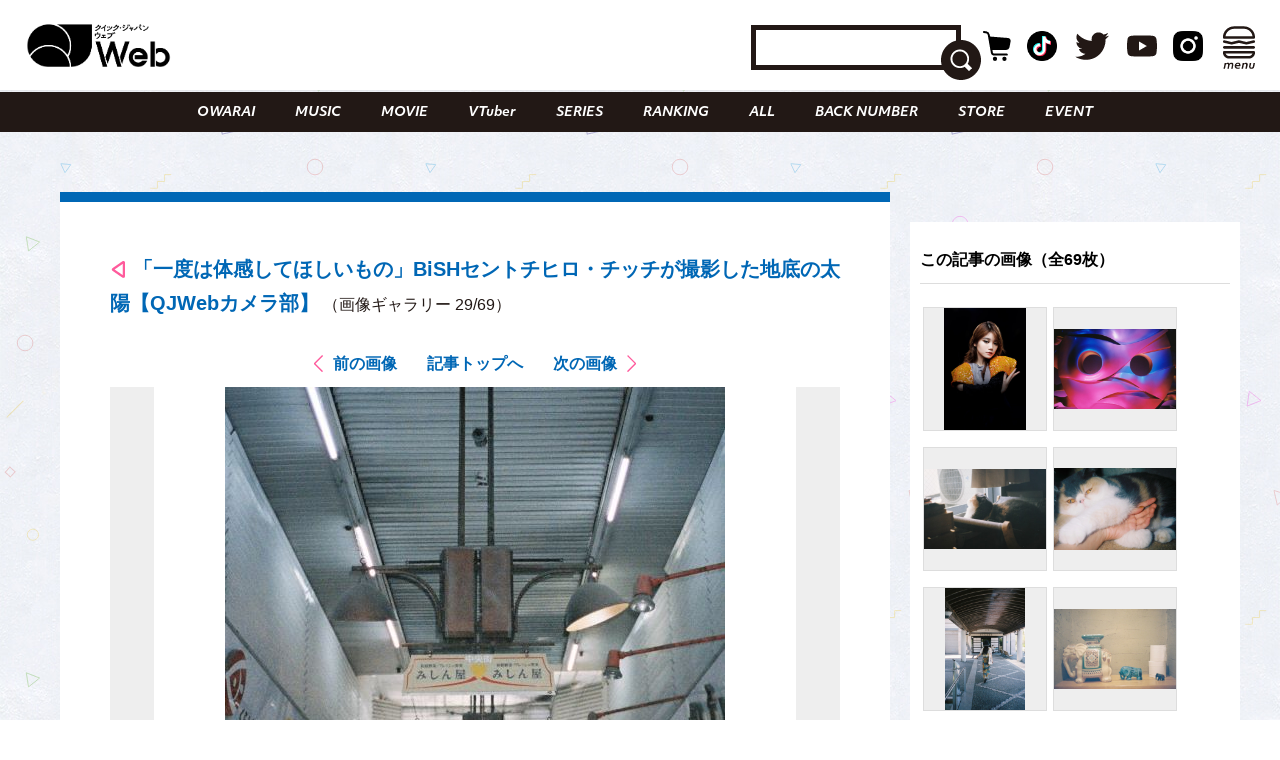

--- FILE ---
content_type: text/html; charset=UTF-8
request_url: https://qjweb.jp/regular/82980/article-gallery/74413/
body_size: 30970
content:
<!DOCTYPE html>
<html lang="ja">

<head>

	<meta charset="utf-8">
	<meta http-equiv="X-UA-Compatible" content="IE=edge">

	
	<meta name="viewport" content="initial-scale=1, user-scalable=no, maximum-scale=1" />
	<meta name="robots" content="max-image-preview:large">


	<meta name="google-site-verification" content="JtxZDNEO1iXpYlsDIRPZZlXkAvPrlKJvnk0ZMMh1l5g" />


	<meta name="thumbnail" content="https://qjweb.jp/wp-content/themes/qjweb-theme/assets/img/icon/thumbnail.jpg" />

	
	
<!-- Google Tag Manager -->
<script>(function(w,d,s,l,i){w[l]=w[l]||[];w[l].push({'gtm.start':
new Date().getTime(),event:'gtm.js'});var f=d.getElementsByTagName(s)[0],
j=d.createElement(s),dl=l!='dataLayer'?'&l='+l:'';j.async=true;j.src=
'https://www.googletagmanager.com/gtm.js?id='+i+dl;f.parentNode.insertBefore(j,f);
})(window,document,'script','dataLayer','GTM-T4T2DQD');</script>
<!-- End Google Tag Manager -->

	
	<script async src="https://pagead2.googlesyndication.com/pagead/js/adsbygoogle.js?client=ca-pub-4081500151053800"crossorigin="anonymous"></script>
	<!-- FLUX head -->
<script async="async" src="https://flux-cdn.com/client/00694/qjweb_00810.min.js"></script>
<script type="text/javascript">
  window.pbjs = window.pbjs || {que: []};
</script>
<!-- /FLUX head -->

<!-- DFP head -->
<script async='async' src='https://securepubads.g.doubleclick.net/tag/js/gpt.js'></script>
<script type="text/javascript">
  window.googletag = window.googletag || {cmd: []};
</script>
<!-- /DFP head -->

<!-- Define callback function -->
<script type="text/javascript">
  window.fluxtag = {
    readyBids: {
      prebid: false,
      amazon: false,
      google: false
    },
    failSafeTimeout: 3e3, 
    isFn: function isFn(object) {
      var _t = 'Function';
      var toString = Object.prototype.toString;
      return toString.call(object) === '[object ' + _t + ']';
    },
    launchAdServer: function() {
      if (!fluxtag.readyBids.prebid || !fluxtag.readyBids.amazon) {
        return;
      }
      fluxtag.requestAdServer();
    },
    requestAdServer: function() {
      if (!fluxtag.readyBids.google) {
        fluxtag.readyBids.google = true;
        googletag.cmd.push(function () {
          if (!!(pbjs.setTargetingForGPTAsync) && fluxtag.isFn(pbjs.setTargetingForGPTAsync)) {
            pbjs.que.push(function () {
              pbjs.setTargetingForGPTAsync();
            });
          }
          googletag.pubads().refresh();
        });
      }
    }
  };
</script>
<!-- /Define callback function -->

<!-- DFP callback function -->
<script type="text/javascript">
  setTimeout(function() {
    fluxtag.requestAdServer();
  }, fluxtag.failSafeTimeout);
</script>
<!-- /DFP callback function -->

<!-- APS head -->
<script type='text/javascript'>
  ! function (a9, a, p, s, t, A, g) {
    if (a[a9]) return;

    function q(c, r) {
      a[a9]._Q.push([c, r])
    }
    a[a9] = {
      init: function () {
        q("i", arguments)
      },
      fetchBids: function () {
        q("f", arguments)
      },
      setDisplayBids: function () {},
      targetingKeys: function () {
        return []
      },
      _Q: []
    };
    A = p.createElement(s);
    A.async = !0;
    A.src = t;
    g = p.getElementsByTagName(s)[0];
    g.parentNode.insertBefore(A, g)
  }("apstag", window, document, "script", "//c.amazon-adsystem.com/aax2/apstag.js");
  apstag.init({
    pubID: '6beb484a-4d36-4d32-a872-ddec14e5f2f0', 
    adServer: 'googletag',
    bidTimeout: 1e3,
        schain: {
        complete: 1,
        ver: '1.0',
            nodes: [
                {
                  asi: 'datatailor.co.jp',
                  sid: '11',
                  hp: '1',
                }
            ]}
  });
var apsSlots = [];
var windowWidth = window.innerWidth;
var windowSm = 569;
  if (windowWidth < windowSm) {
    apsSlots = [
    {  
       slotID: 'div-gpt-ad-sp_middle_1strec',
       slotName: '/22915354902/qjweb_sp_middle_1strec_all_222001',
       sizes: [[336, 280], [300, 250]]
    },
    {  
       slotID: 'div-gpt-ad-sp_footer_overlay',
       slotName: '/22915354902/qjweb_sp_footer_overlay_all_222092',
       sizes: [[320, 100], [320, 50]]
    },
    {  
       slotID: 'div-gpt-ad-sp_inread_1strec',
       slotName: '/22915354902/qjweb_sp_inread_1strec_all_222009',
       sizes: [[336, 280], [300, 250]]
    },
    {  
       slotID: 'div-gpt-ad-sp_inread_2ndrec',
       slotName: '/22915354902/qjweb_sp_inread_2ndrec_all_222010',
       sizes: [[336, 280], [300, 250]]
    },
    {  
       slotID: 'div-gpt-ad-sp_inread_3rdrec',
       slotName: '/22915354902/qjweb_sp_inread_3rdrec_all_222040',
       sizes: [[336, 280], [300, 250]]
    }
    ];
  } else {
    apsSlots = [
    {  
       slotID: 'div-gpt-ad-pc_footer_banner',
       slotName: '/22915354902/qjweb_pc_footer_banner_all_221009',
       sizes: [[728, 90]]
    },
    {  
       slotID: 'div-gpt-ad-pc_middle_1strec',
       slotName: '/22915354902/qjweb_pc_middle_1strec_all_221010',
       sizes: [[300, 250]]
    },
    {  
       slotID: 'div-gpt-ad-pc_middle_2ndrec',
       slotName: '/22915354902/qjweb_pc_middle_2ndrec_all_221011',
       sizes: [[300, 250]]
    },
    {
       slotID: 'div-gpt-ad-pc_column_1strec',
       slotName: '/22915354902/qjweb_pc_column_1strec_all_221040',
       sizes: [[300, 250]]
    },
    {  
       slotID: 'div-gpt-ad-pc_column_2ndrec',
       slotName: '/22915354902/qjweb_pc_column_2ndrec_all_221041',
       sizes: [[300, 250]]
    },
    {  
       slotID: 'div-gpt-ad-pc_column_3rdrec',
       slotName: '/22915354902/qjweb_pc_column_3rdrec_all_221042',
       sizes: [[300, 250]]
    },
    {  
       slotID: 'div-gpt-ad-pc_column_4threc',
       slotName: '/22915354902/qjweb_pc_column_4threc_all_221043',
       sizes: [[300, 250]]
    }
    ];
  }
  apstag.fetchBids({
    slots: apsSlots
  }, function (bids) {
    googletag.cmd.push(function () {
      apstag.setDisplayBids();
      fluxtag.readyBids.amazon = true;
      fluxtag.launchAdServer();
    });
  });
</script>
<!-- /APS head -->

<!-- DFP Ad Unit -->
<script type="text/javascript">
  googletag.cmd.push(function() {
    var pcBanner = googletag.sizeMapping().
          addSize([0 ,0], []).
          addSize([728 ,0], [[728, 90], [1, 1]]).
          build();
    var pcRec1 = googletag.sizeMapping().
          addSize([0 ,0], []).
          addSize([569 ,0], [[336, 280], [300, 250], [1, 1]]).
          build();
    var pcRec2 = googletag.sizeMapping().
          addSize([0 ,0], []).
          addSize([569 ,0], [[300, 250], [1, 1]]).
          build();
    var spBanner = googletag.sizeMapping().
          addSize([0 ,0], [[320, 100], [320, 50], [1, 1]]).
          addSize([569 ,0], []).
          build();
    var spRec1 = googletag.sizeMapping().
          addSize([0 ,0], [[336, 280], [300, 250], [1, 1]]).
          addSize([569 ,0], []).
          build();
    googletag.defineSlot('/22915354902/qjweb_pc_footer_banner_all_221009', [[728, 90], [1, 1]], 'div-gpt-ad-pc_footer_banner').defineSizeMapping(pcBanner).addService(googletag.pubads());
    googletag.defineSlot('/22915354902/qjweb_pc_middle_1strec_all_221010', [[300, 250], [1, 1]], 'div-gpt-ad-pc_middle_1strec').defineSizeMapping(pcRec2).addService(googletag.pubads());
    googletag.defineSlot('/22915354902/qjweb_pc_middle_2ndrec_all_221011', [[300, 250], [1, 1]], 'div-gpt-ad-pc_middle_2ndrec').defineSizeMapping(pcRec2).addService(googletag.pubads());
    googletag.defineSlot('/22915354902/qjweb_pc_column_1strec_all_221040', [[300, 250], [1, 1]], 'div-gpt-ad-pc_column_1strec').defineSizeMapping(pcRec2).addService(googletag.pubads());
    googletag.defineSlot('/22915354902/qjweb_pc_column_2ndrec_all_221041', [[300, 250], [1, 1]], 'div-gpt-ad-pc_column_2ndrec').defineSizeMapping(pcRec2).addService(googletag.pubads());
    googletag.defineSlot('/22915354902/qjweb_pc_column_3rdrec_all_221042', [[300, 250], [1, 1]], 'div-gpt-ad-pc_column_3rdrec').defineSizeMapping(pcRec2).addService(googletag.pubads());
    googletag.defineSlot('/22915354902/qjweb_pc_column_4threc_all_221043', [[300, 250], [1, 1]], 'div-gpt-ad-pc_column_4threc').defineSizeMapping(pcRec2).addService(googletag.pubads());
    googletag.defineSlot('/22915354902/qjweb_sp_middle_1strec_all_222001', [[336, 280], [300, 250], [1, 1]], 'div-gpt-ad-sp_middle_1strec').defineSizeMapping(spRec1).addService(googletag.pubads());
    googletag.defineSlot('/22915354902/qjweb_sp_footer_overlay_all_222092', [[320, 100], [320, 50], [1, 1]], 'div-gpt-ad-sp_footer_overlay').defineSizeMapping(spBanner).addService(googletag.pubads());
    googletag.defineSlot('/22915354902/qjweb_sp_inread_1strec_all_222009', [[336, 280], [300, 250], [1, 1]], 'div-gpt-ad-sp_inread_1strec').defineSizeMapping(spRec1).addService(googletag.pubads());
    googletag.defineSlot('/22915354902/qjweb_sp_inread_2ndrec_all_222010', [[336, 280], [300, 250], [1, 1]], 'div-gpt-ad-sp_inread_2ndrec').defineSizeMapping(spRec1).addService(googletag.pubads());
    googletag.defineSlot('/22915354902/qjweb_sp_inread_3rdrec_all_222040', [[336, 280], [300, 250], [1, 1]], 'div-gpt-ad-sp_inread_3rdrec').defineSizeMapping(spRec1).addService(googletag.pubads());
    googletag.pubads().setTargeting("env","live");
    googletag.pubads().collapseEmptyDivs();
    googletag.pubads().disableInitialLoad();
    googletag.pubads().enableSingleRequest();
    googletag.enableServices();
    if (!!(window.pbFlux) && !!(window.pbFlux.prebidBidder) && fluxtag.isFn(window.pbFlux.prebidBidder)) {
      pbjs.que.push(function () {
        window.pbFlux.prebidBidder();
      });
    } else {
      fluxtag.readyBids.prebid = true;
      fluxtag.launchAdServer();
    }
  });
</script>
<!-- /DFP Ad Unit -->

<!-- Microad Wipe head -->
<script type="text/javascript">
   var microadCompass = microadCompass || {};
   microadCompass.queue = microadCompass.queue || [];
   </script>
   <script type="text/javascript" charset="UTF-8" src="//j.microad.net/js/compass.js" onload="new microadCompass.AdInitializer().initialize();" async></script>
<!-- /Microad Wipe head -->

<!-- yahoo -->
<script async src="https://yads.c.yimg.jp/js/yads-async.js"></script>
<!-- /yahoo -->


    <meta name='robots' content='index, follow, max-image-preview:large, max-snippet:-1, max-video-preview:-1' />
  <script>
    var ajax_url = 'https://qjweb.jp/wp-admin/admin-ajax.php';
    var ajax_nonce = 'cd4eb455e8';
  </script>

	<!-- This site is optimized with the Yoast SEO plugin v26.6 - https://yoast.com/wordpress/plugins/seo/ -->
	<title>（写真29/69枚目）「一度は体感してほしいもの」BiSHセントチヒロ・チッチが撮影した地底の太陽【QJWebカメラ部】 - QJWeb クイック・ジャパン ウェブ</title>
	<meta name="description" content="「一度は体感してほしいもの」BiSHセントチヒロ・チッチが撮影した地底の太陽【QJWebカメラ部】のフォトギャラリーの写真29枚目チェック。その他全69枚の写真を掲載" />
	<link rel="canonical" href="https://qjweb.jp/regular/82980/" />
	<meta property="og:locale" content="ja_JP" />
	<meta property="og:type" content="article" />
	<meta property="og:title" content="「一度は体感してほしいもの」BiSHセントチヒロ・チッチが撮影した地底の太陽【QJWebカメラ部】 - QJWeb クイック・ジャパン ウェブ" />
	<meta property="og:description" content="「一度は体感してほしいもの」BiSHセントチヒロ・チッチが撮影した地底の太陽【QJWebカメラ部】のフォトギャラリーの写真29枚目チェック。その他全69枚の写真を掲載" />
	<meta property="og:url" content="https://qjweb.jp/regular/82980/" />
	<meta property="og:site_name" content="QJWeb クイック・ジャパン ウェブ" />
	<meta property="article:publisher" content="https://www.facebook.com/quickjapan/" />
	<meta property="og:image" content="https://qjweb.jp/wp-content/uploads/2022/08/0810.jpeg" />
	<meta property="og:image:width" content="998" />
	<meta property="og:image:height" content="704" />
	<meta property="og:image:type" content="image/jpeg" />
	<meta name="author" content="iwasaki" />
	<meta name="twitter:card" content="summary_large_image" />
	<meta name="twitter:creator" content="@qj_web" />
	<meta name="twitter:site" content="@qj_web" />
	<meta name="twitter:label1" content="執筆者" />
	<meta name="twitter:data1" content="iwasaki" />
	<meta name="twitter:label2" content="推定読み取り時間" />
	<meta name="twitter:data2" content="3分" />
	<script type="application/ld+json" class="yoast-schema-graph">{"@context":"https://schema.org","@graph":[{"@type":"Article","@id":"https://qjweb.jp/regular/82980/#article","isPartOf":{"@id":"https://qjweb.jp/regular/82980/"},"author":{"name":"iwasaki","@id":"https://qjweb.jp/#/schema/person/a5c1049cbaac02e9155dc964d7dc95dc"},"headline":"「一度は体感してほしいもの」BiSHセントチヒロ・チッチが撮影した地底の太陽【QJWebカメラ部】","datePublished":"2023-02-15T09:00:00+00:00","mainEntityOfPage":{"@id":"https://qjweb.jp/regular/82980/"},"wordCount":9,"publisher":{"@id":"https://qjweb.jp/#organization"},"image":{"@id":"https://qjweb.jp/regular/82980/#primaryimage"},"thumbnailUrl":"https://qjweb.jp/wp-content/uploads/2023/02/qjw_j_photo_0215.jpg","keywords":["BiSH"],"articleSection":["COLUMN","REGULAR"],"inLanguage":"ja"},{"@type":"WebPage","@id":"https://qjweb.jp/regular/82980/","url":"https://qjweb.jp/regular/82980/","name":"「一度は体感してほしいもの」BiSHセントチヒロ・チッチが撮影した地底の太陽【QJWebカメラ部】 - QJWeb クイック・ジャパン ウェブ","isPartOf":{"@id":"https://qjweb.jp/#website"},"primaryImageOfPage":{"@id":"https://qjweb.jp/regular/82980/#primaryimage"},"image":{"@id":"https://qjweb.jp/regular/82980/#primaryimage"},"thumbnailUrl":"https://qjweb.jp/wp-content/uploads/2023/02/qjw_j_photo_0215.jpg","datePublished":"2023-02-15T09:00:00+00:00","description":"写真を撮ることにこだわりを持つアーティストやお笑い芸人による連載「QJWebカメラ部」。","breadcrumb":{"@id":"https://qjweb.jp/regular/82980/#breadcrumb"},"inLanguage":"ja","potentialAction":[{"@type":"ReadAction","target":["https://qjweb.jp/regular/82980/"]}]},{"@type":"ImageObject","inLanguage":"ja","@id":"https://qjweb.jp/regular/82980/#primaryimage","url":"https://qjweb.jp/wp-content/uploads/2023/02/qjw_j_photo_0215.jpg","contentUrl":"https://qjweb.jp/wp-content/uploads/2023/02/qjw_j_photo_0215.jpg","width":998,"height":704},{"@type":"BreadcrumbList","@id":"https://qjweb.jp/regular/82980/#breadcrumb","itemListElement":[{"@type":"ListItem","position":1,"name":"TOP","item":"https://qjweb.jp/"},{"@type":"ListItem","position":2,"name":"REGULAR 連載一覧","item":"https://qjweb.jp/regular/"},{"@type":"ListItem","position":3,"name":"「一度は体感してほしいもの」BiSHセントチヒロ・チッチが撮影した地底の太陽【QJWebカメラ部】"}]},{"@type":"WebSite","@id":"https://qjweb.jp/#website","url":"https://qjweb.jp/","name":"QJWeb クイック・ジャパン ウェブ","description":"雑誌『Quick Japan』のWEBメディア。「Dive to Passion」をテーマに、熱狂を生むシーンに寄り添い、偏愛で紐解くコンテンツを毎日配信しています。","publisher":{"@id":"https://qjweb.jp/#organization"},"potentialAction":[{"@type":"SearchAction","target":{"@type":"EntryPoint","urlTemplate":"https://qjweb.jp/?s={search_term_string}"},"query-input":{"@type":"PropertyValueSpecification","valueRequired":true,"valueName":"search_term_string"}}],"inLanguage":"ja"},{"@type":"Organization","@id":"https://qjweb.jp/#organization","name":"QJWeb クイックジャパンウェブ","url":"https://qjweb.jp/","logo":{"@type":"ImageObject","inLanguage":"ja","@id":"https://qjweb.jp/#/schema/logo/image/","url":"https://qjweb.jp/wp-content/uploads/2019/12/noimage.jpg","contentUrl":"https://qjweb.jp/wp-content/uploads/2019/12/noimage.jpg","width":1200,"height":844,"caption":"QJWeb クイックジャパンウェブ"},"image":{"@id":"https://qjweb.jp/#/schema/logo/image/"},"sameAs":["https://www.facebook.com/quickjapan/","https://x.com/qj_web","https://www.instagram.com/quickjapan_official/","https://www.youtube.com/channel/UCnkcOMagFgcFI6EQC9692WA"]},{"@type":"Person","@id":"https://qjweb.jp/#/schema/person/a5c1049cbaac02e9155dc964d7dc95dc","name":"iwasaki","image":{"@type":"ImageObject","inLanguage":"ja","@id":"https://qjweb.jp/#/schema/person/image/","url":"https://secure.gravatar.com/avatar/f39e9f306786983d1b2058863b50e19a02b4f2529b5140d4f0abf21fee5a646f?s=96&d=mm&r=g","contentUrl":"https://secure.gravatar.com/avatar/f39e9f306786983d1b2058863b50e19a02b4f2529b5140d4f0abf21fee5a646f?s=96&d=mm&r=g","caption":"iwasaki"}}]}</script>
	<!-- / Yoast SEO plugin. -->


<link rel='dns-prefetch' href='//codoc.jp' />
<link rel='dns-prefetch' href='//cdnjs.cloudflare.com' />
<link rel="alternate" type="application/rss+xml" title="QJWeb クイック・ジャパン ウェブ &raquo; フィード" href="https://qjweb.jp/feed/" />
<link rel="alternate" title="oEmbed (JSON)" type="application/json+oembed" href="https://qjweb.jp/wp-json/oembed/1.0/embed?url=https%3A%2F%2Fqjweb.jp%2Fregular%2F82980%2F" />
<link rel="alternate" title="oEmbed (XML)" type="text/xml+oembed" href="https://qjweb.jp/wp-json/oembed/1.0/embed?url=https%3A%2F%2Fqjweb.jp%2Fregular%2F82980%2F&#038;format=xml" />
<style id='wp-img-auto-sizes-contain-inline-css' type='text/css'>
img:is([sizes=auto i],[sizes^="auto," i]){contain-intrinsic-size:3000px 1500px}
/*# sourceURL=wp-img-auto-sizes-contain-inline-css */
</style>
<style id='wp-block-library-inline-css' type='text/css'>
:root{--wp-block-synced-color:#7a00df;--wp-block-synced-color--rgb:122,0,223;--wp-bound-block-color:var(--wp-block-synced-color);--wp-editor-canvas-background:#ddd;--wp-admin-theme-color:#007cba;--wp-admin-theme-color--rgb:0,124,186;--wp-admin-theme-color-darker-10:#006ba1;--wp-admin-theme-color-darker-10--rgb:0,107,160.5;--wp-admin-theme-color-darker-20:#005a87;--wp-admin-theme-color-darker-20--rgb:0,90,135;--wp-admin-border-width-focus:2px}@media (min-resolution:192dpi){:root{--wp-admin-border-width-focus:1.5px}}.wp-element-button{cursor:pointer}:root .has-very-light-gray-background-color{background-color:#eee}:root .has-very-dark-gray-background-color{background-color:#313131}:root .has-very-light-gray-color{color:#eee}:root .has-very-dark-gray-color{color:#313131}:root .has-vivid-green-cyan-to-vivid-cyan-blue-gradient-background{background:linear-gradient(135deg,#00d084,#0693e3)}:root .has-purple-crush-gradient-background{background:linear-gradient(135deg,#34e2e4,#4721fb 50%,#ab1dfe)}:root .has-hazy-dawn-gradient-background{background:linear-gradient(135deg,#faaca8,#dad0ec)}:root .has-subdued-olive-gradient-background{background:linear-gradient(135deg,#fafae1,#67a671)}:root .has-atomic-cream-gradient-background{background:linear-gradient(135deg,#fdd79a,#004a59)}:root .has-nightshade-gradient-background{background:linear-gradient(135deg,#330968,#31cdcf)}:root .has-midnight-gradient-background{background:linear-gradient(135deg,#020381,#2874fc)}:root{--wp--preset--font-size--normal:16px;--wp--preset--font-size--huge:42px}.has-regular-font-size{font-size:1em}.has-larger-font-size{font-size:2.625em}.has-normal-font-size{font-size:var(--wp--preset--font-size--normal)}.has-huge-font-size{font-size:var(--wp--preset--font-size--huge)}.has-text-align-center{text-align:center}.has-text-align-left{text-align:left}.has-text-align-right{text-align:right}.has-fit-text{white-space:nowrap!important}#end-resizable-editor-section{display:none}.aligncenter{clear:both}.items-justified-left{justify-content:flex-start}.items-justified-center{justify-content:center}.items-justified-right{justify-content:flex-end}.items-justified-space-between{justify-content:space-between}.screen-reader-text{border:0;clip-path:inset(50%);height:1px;margin:-1px;overflow:hidden;padding:0;position:absolute;width:1px;word-wrap:normal!important}.screen-reader-text:focus{background-color:#ddd;clip-path:none;color:#444;display:block;font-size:1em;height:auto;left:5px;line-height:normal;padding:15px 23px 14px;text-decoration:none;top:5px;width:auto;z-index:100000}html :where(.has-border-color){border-style:solid}html :where([style*=border-top-color]){border-top-style:solid}html :where([style*=border-right-color]){border-right-style:solid}html :where([style*=border-bottom-color]){border-bottom-style:solid}html :where([style*=border-left-color]){border-left-style:solid}html :where([style*=border-width]){border-style:solid}html :where([style*=border-top-width]){border-top-style:solid}html :where([style*=border-right-width]){border-right-style:solid}html :where([style*=border-bottom-width]){border-bottom-style:solid}html :where([style*=border-left-width]){border-left-style:solid}html :where(img[class*=wp-image-]){height:auto;max-width:100%}:where(figure){margin:0 0 1em}html :where(.is-position-sticky){--wp-admin--admin-bar--position-offset:var(--wp-admin--admin-bar--height,0px)}@media screen and (max-width:600px){html :where(.is-position-sticky){--wp-admin--admin-bar--position-offset:0px}}

/*# sourceURL=wp-block-library-inline-css */
</style><style id='wp-block-heading-inline-css' type='text/css'>
h1:where(.wp-block-heading).has-background,h2:where(.wp-block-heading).has-background,h3:where(.wp-block-heading).has-background,h4:where(.wp-block-heading).has-background,h5:where(.wp-block-heading).has-background,h6:where(.wp-block-heading).has-background{padding:1.25em 2.375em}h1.has-text-align-left[style*=writing-mode]:where([style*=vertical-lr]),h1.has-text-align-right[style*=writing-mode]:where([style*=vertical-rl]),h2.has-text-align-left[style*=writing-mode]:where([style*=vertical-lr]),h2.has-text-align-right[style*=writing-mode]:where([style*=vertical-rl]),h3.has-text-align-left[style*=writing-mode]:where([style*=vertical-lr]),h3.has-text-align-right[style*=writing-mode]:where([style*=vertical-rl]),h4.has-text-align-left[style*=writing-mode]:where([style*=vertical-lr]),h4.has-text-align-right[style*=writing-mode]:where([style*=vertical-rl]),h5.has-text-align-left[style*=writing-mode]:where([style*=vertical-lr]),h5.has-text-align-right[style*=writing-mode]:where([style*=vertical-rl]),h6.has-text-align-left[style*=writing-mode]:where([style*=vertical-lr]),h6.has-text-align-right[style*=writing-mode]:where([style*=vertical-rl]){rotate:180deg}
/*# sourceURL=https://qjweb.jp/wp-includes/blocks/heading/style.min.css */
</style>
<style id='wp-block-paragraph-inline-css' type='text/css'>
.is-small-text{font-size:.875em}.is-regular-text{font-size:1em}.is-large-text{font-size:2.25em}.is-larger-text{font-size:3em}.has-drop-cap:not(:focus):first-letter{float:left;font-size:8.4em;font-style:normal;font-weight:100;line-height:.68;margin:.05em .1em 0 0;text-transform:uppercase}body.rtl .has-drop-cap:not(:focus):first-letter{float:none;margin-left:.1em}p.has-drop-cap.has-background{overflow:hidden}:root :where(p.has-background){padding:1.25em 2.375em}:where(p.has-text-color:not(.has-link-color)) a{color:inherit}p.has-text-align-left[style*="writing-mode:vertical-lr"],p.has-text-align-right[style*="writing-mode:vertical-rl"]{rotate:180deg}
/*# sourceURL=https://qjweb.jp/wp-includes/blocks/paragraph/style.min.css */
</style>
<style id='global-styles-inline-css' type='text/css'>
:root{--wp--preset--aspect-ratio--square: 1;--wp--preset--aspect-ratio--4-3: 4/3;--wp--preset--aspect-ratio--3-4: 3/4;--wp--preset--aspect-ratio--3-2: 3/2;--wp--preset--aspect-ratio--2-3: 2/3;--wp--preset--aspect-ratio--16-9: 16/9;--wp--preset--aspect-ratio--9-16: 9/16;--wp--preset--color--black: #000000;--wp--preset--color--cyan-bluish-gray: #E0E0E0;--wp--preset--color--white: #ffffff;--wp--preset--color--pale-pink: #f78da7;--wp--preset--color--vivid-red: #cf2e2e;--wp--preset--color--luminous-vivid-orange: #ff6900;--wp--preset--color--luminous-vivid-amber: #fcb900;--wp--preset--color--light-green-cyan: #7bdcb5;--wp--preset--color--vivid-green-cyan: #00d084;--wp--preset--color--pale-cyan-blue: #8ed1fc;--wp--preset--color--vivid-cyan-blue: #0693e3;--wp--preset--color--vivid-purple: #9b51e0;--wp--preset--gradient--vivid-cyan-blue-to-vivid-purple: linear-gradient(135deg,rgb(6,147,227) 0%,rgb(155,81,224) 100%);--wp--preset--gradient--light-green-cyan-to-vivid-green-cyan: linear-gradient(135deg,rgb(122,220,180) 0%,rgb(0,208,130) 100%);--wp--preset--gradient--luminous-vivid-amber-to-luminous-vivid-orange: linear-gradient(135deg,rgb(252,185,0) 0%,rgb(255,105,0) 100%);--wp--preset--gradient--luminous-vivid-orange-to-vivid-red: linear-gradient(135deg,rgb(255,105,0) 0%,rgb(207,46,46) 100%);--wp--preset--gradient--very-light-gray-to-cyan-bluish-gray: linear-gradient(135deg,rgb(238,238,238) 0%,rgb(169,184,195) 100%);--wp--preset--gradient--cool-to-warm-spectrum: linear-gradient(135deg,rgb(74,234,220) 0%,rgb(151,120,209) 20%,rgb(207,42,186) 40%,rgb(238,44,130) 60%,rgb(251,105,98) 80%,rgb(254,248,76) 100%);--wp--preset--gradient--blush-light-purple: linear-gradient(135deg,rgb(255,206,236) 0%,rgb(152,150,240) 100%);--wp--preset--gradient--blush-bordeaux: linear-gradient(135deg,rgb(254,205,165) 0%,rgb(254,45,45) 50%,rgb(107,0,62) 100%);--wp--preset--gradient--luminous-dusk: linear-gradient(135deg,rgb(255,203,112) 0%,rgb(199,81,192) 50%,rgb(65,88,208) 100%);--wp--preset--gradient--pale-ocean: linear-gradient(135deg,rgb(255,245,203) 0%,rgb(182,227,212) 50%,rgb(51,167,181) 100%);--wp--preset--gradient--electric-grass: linear-gradient(135deg,rgb(202,248,128) 0%,rgb(113,206,126) 100%);--wp--preset--gradient--midnight: linear-gradient(135deg,rgb(2,3,129) 0%,rgb(40,116,252) 100%);--wp--preset--font-size--small: 13px;--wp--preset--font-size--medium: 20px;--wp--preset--font-size--large: 36px;--wp--preset--font-size--x-large: 42px;--wp--preset--spacing--20: 0.44rem;--wp--preset--spacing--30: 0.67rem;--wp--preset--spacing--40: 1rem;--wp--preset--spacing--50: 1.5rem;--wp--preset--spacing--60: 2.25rem;--wp--preset--spacing--70: 3.38rem;--wp--preset--spacing--80: 5.06rem;--wp--preset--shadow--natural: 6px 6px 9px rgba(0, 0, 0, 0.2);--wp--preset--shadow--deep: 12px 12px 50px rgba(0, 0, 0, 0.4);--wp--preset--shadow--sharp: 6px 6px 0px rgba(0, 0, 0, 0.2);--wp--preset--shadow--outlined: 6px 6px 0px -3px rgb(255, 255, 255), 6px 6px rgb(0, 0, 0);--wp--preset--shadow--crisp: 6px 6px 0px rgb(0, 0, 0);}:where(.is-layout-flex){gap: 0.5em;}:where(.is-layout-grid){gap: 0.5em;}body .is-layout-flex{display: flex;}.is-layout-flex{flex-wrap: wrap;align-items: center;}.is-layout-flex > :is(*, div){margin: 0;}body .is-layout-grid{display: grid;}.is-layout-grid > :is(*, div){margin: 0;}:where(.wp-block-columns.is-layout-flex){gap: 2em;}:where(.wp-block-columns.is-layout-grid){gap: 2em;}:where(.wp-block-post-template.is-layout-flex){gap: 1.25em;}:where(.wp-block-post-template.is-layout-grid){gap: 1.25em;}.has-black-color{color: var(--wp--preset--color--black) !important;}.has-cyan-bluish-gray-color{color: var(--wp--preset--color--cyan-bluish-gray) !important;}.has-white-color{color: var(--wp--preset--color--white) !important;}.has-pale-pink-color{color: var(--wp--preset--color--pale-pink) !important;}.has-vivid-red-color{color: var(--wp--preset--color--vivid-red) !important;}.has-luminous-vivid-orange-color{color: var(--wp--preset--color--luminous-vivid-orange) !important;}.has-luminous-vivid-amber-color{color: var(--wp--preset--color--luminous-vivid-amber) !important;}.has-light-green-cyan-color{color: var(--wp--preset--color--light-green-cyan) !important;}.has-vivid-green-cyan-color{color: var(--wp--preset--color--vivid-green-cyan) !important;}.has-pale-cyan-blue-color{color: var(--wp--preset--color--pale-cyan-blue) !important;}.has-vivid-cyan-blue-color{color: var(--wp--preset--color--vivid-cyan-blue) !important;}.has-vivid-purple-color{color: var(--wp--preset--color--vivid-purple) !important;}.has-black-background-color{background-color: var(--wp--preset--color--black) !important;}.has-cyan-bluish-gray-background-color{background-color: var(--wp--preset--color--cyan-bluish-gray) !important;}.has-white-background-color{background-color: var(--wp--preset--color--white) !important;}.has-pale-pink-background-color{background-color: var(--wp--preset--color--pale-pink) !important;}.has-vivid-red-background-color{background-color: var(--wp--preset--color--vivid-red) !important;}.has-luminous-vivid-orange-background-color{background-color: var(--wp--preset--color--luminous-vivid-orange) !important;}.has-luminous-vivid-amber-background-color{background-color: var(--wp--preset--color--luminous-vivid-amber) !important;}.has-light-green-cyan-background-color{background-color: var(--wp--preset--color--light-green-cyan) !important;}.has-vivid-green-cyan-background-color{background-color: var(--wp--preset--color--vivid-green-cyan) !important;}.has-pale-cyan-blue-background-color{background-color: var(--wp--preset--color--pale-cyan-blue) !important;}.has-vivid-cyan-blue-background-color{background-color: var(--wp--preset--color--vivid-cyan-blue) !important;}.has-vivid-purple-background-color{background-color: var(--wp--preset--color--vivid-purple) !important;}.has-black-border-color{border-color: var(--wp--preset--color--black) !important;}.has-cyan-bluish-gray-border-color{border-color: var(--wp--preset--color--cyan-bluish-gray) !important;}.has-white-border-color{border-color: var(--wp--preset--color--white) !important;}.has-pale-pink-border-color{border-color: var(--wp--preset--color--pale-pink) !important;}.has-vivid-red-border-color{border-color: var(--wp--preset--color--vivid-red) !important;}.has-luminous-vivid-orange-border-color{border-color: var(--wp--preset--color--luminous-vivid-orange) !important;}.has-luminous-vivid-amber-border-color{border-color: var(--wp--preset--color--luminous-vivid-amber) !important;}.has-light-green-cyan-border-color{border-color: var(--wp--preset--color--light-green-cyan) !important;}.has-vivid-green-cyan-border-color{border-color: var(--wp--preset--color--vivid-green-cyan) !important;}.has-pale-cyan-blue-border-color{border-color: var(--wp--preset--color--pale-cyan-blue) !important;}.has-vivid-cyan-blue-border-color{border-color: var(--wp--preset--color--vivid-cyan-blue) !important;}.has-vivid-purple-border-color{border-color: var(--wp--preset--color--vivid-purple) !important;}.has-vivid-cyan-blue-to-vivid-purple-gradient-background{background: var(--wp--preset--gradient--vivid-cyan-blue-to-vivid-purple) !important;}.has-light-green-cyan-to-vivid-green-cyan-gradient-background{background: var(--wp--preset--gradient--light-green-cyan-to-vivid-green-cyan) !important;}.has-luminous-vivid-amber-to-luminous-vivid-orange-gradient-background{background: var(--wp--preset--gradient--luminous-vivid-amber-to-luminous-vivid-orange) !important;}.has-luminous-vivid-orange-to-vivid-red-gradient-background{background: var(--wp--preset--gradient--luminous-vivid-orange-to-vivid-red) !important;}.has-very-light-gray-to-cyan-bluish-gray-gradient-background{background: var(--wp--preset--gradient--very-light-gray-to-cyan-bluish-gray) !important;}.has-cool-to-warm-spectrum-gradient-background{background: var(--wp--preset--gradient--cool-to-warm-spectrum) !important;}.has-blush-light-purple-gradient-background{background: var(--wp--preset--gradient--blush-light-purple) !important;}.has-blush-bordeaux-gradient-background{background: var(--wp--preset--gradient--blush-bordeaux) !important;}.has-luminous-dusk-gradient-background{background: var(--wp--preset--gradient--luminous-dusk) !important;}.has-pale-ocean-gradient-background{background: var(--wp--preset--gradient--pale-ocean) !important;}.has-electric-grass-gradient-background{background: var(--wp--preset--gradient--electric-grass) !important;}.has-midnight-gradient-background{background: var(--wp--preset--gradient--midnight) !important;}.has-small-font-size{font-size: var(--wp--preset--font-size--small) !important;}.has-medium-font-size{font-size: var(--wp--preset--font-size--medium) !important;}.has-large-font-size{font-size: var(--wp--preset--font-size--large) !important;}.has-x-large-font-size{font-size: var(--wp--preset--font-size--x-large) !important;}
/*# sourceURL=global-styles-inline-css */
</style>

<style id='classic-theme-styles-inline-css' type='text/css'>
/*! This file is auto-generated */
.wp-block-button__link{color:#fff;background-color:#32373c;border-radius:9999px;box-shadow:none;text-decoration:none;padding:calc(.667em + 2px) calc(1.333em + 2px);font-size:1.125em}.wp-block-file__button{background:#32373c;color:#fff;text-decoration:none}
/*# sourceURL=/wp-includes/css/classic-themes.min.css */
</style>
<link rel='stylesheet' id='liquid-block-speech-css' href='https://qjweb.jp/wp-content/plugins/liquid-speech-balloon/css/block.css?ver=6.9' type='text/css' media='all' />
<link rel='stylesheet' id='theme-style-css' href='https://qjweb.jp/wp-content/themes/qjweb-theme/assets/css/style.css?ver=251208' type='text/css' media='all' />
<link rel='stylesheet' id='amazonjs-css' href='https://qjweb.jp/wp-content/plugins/amazonjs/css/amazonjs.css?ver=0.10' type='text/css' media='all' />
<script type="text/javascript"  src="https://codoc.jp/js/cms.js?ver=6.9" id="codoc-injector-js-js"  data-css="blue"  data-usercode="cbEpIRsoPA" defer></script>
<script type="text/javascript" src="https://qjweb.jp/wp-content/themes/qjweb-theme/assets/js/jquery.min.js?ver=2.2.4" id="jquery-js"></script>
<script type="text/javascript" src="https://cdnjs.cloudflare.com/ajax/libs/iScroll/5.1.3/iscroll.min.js?ver=5.1.3" id="iscroll-js"></script>
<script type="text/javascript" src="https://qjweb.jp/wp-content/themes/qjweb-theme/assets/js/ofi.min.js?ver=3.2.3" id="ofi-js"></script>
<script type="text/javascript" src="https://qjweb.jp/wp-content/themes/qjweb-theme/assets/js/slick.min.js?ver=1.6.0" id="slick-js"></script>
<script type="text/javascript" src="https://qjweb.jp/wp-content/themes/qjweb-theme/assets/js/effect.js?ver=230731" id="effect-js"></script>
<script type="text/javascript" src="https://qjweb.jp/wp-content/themes/qjweb-theme/assets/js/flexibility.js?ver=2.0.1" id="flexibility-js"></script>
<script type="text/javascript" src="https://qjweb.jp/wp-content/themes/qjweb-theme/assets/js/intersection-observer.js?ver=1.0" id="polyfill-js"></script>
<script type="text/javascript" src="https://qjweb.jp/wp-content/themes/qjweb-theme/assets/js/lazy.js?ver=1.0" id="lazy-js"></script>
<script type="text/javascript" src="https://qjweb.jp/wp-content/themes/qjweb-theme/assets/js/qjweb/app.js?ver=230718" id="qjweb-app-js"></script>
<link rel="https://api.w.org/" href="https://qjweb.jp/wp-json/" /><link rel="alternate" title="JSON" type="application/json" href="https://qjweb.jp/wp-json/wp/v2/posts/82980" /><link rel="EditURI" type="application/rsd+xml" title="RSD" href="https://qjweb.jp/xmlrpc.php?rsd" />
<link rel='shortlink' href='https://qjweb.jp/?p=82980' />
                                        <script>
                                            var ajaxUrl = 'https://qjweb.jp/wp-admin/admin-ajax.php';
                                        </script>
                                <style type="text/css">.liquid-speech-balloon-00 .liquid-speech-balloon-avatar { background-image: url("https://qjweb.jp/wp-content/uploads/2023/11/qj_icon.png"); } .liquid-speech-balloon-01 .liquid-speech-balloon-avatar { background-image: url("http://qjweb.jp/wp-content/uploads/2020/03/black.jpg"); } .liquid-speech-balloon-02 .liquid-speech-balloon-avatar { background-image: url("http://qjweb.jp/wp-content/uploads/2020/03/red.jpg"); } .liquid-speech-balloon-03 .liquid-speech-balloon-avatar { background-image: url("http://qjweb.jp/wp-content/uploads/2020/03/yellow.jpg"); } .liquid-speech-balloon-04 .liquid-speech-balloon-avatar { background-image: url("http://qjweb.jp/wp-content/uploads/2020/03/blue.jpg"); } .liquid-speech-balloon-05 .liquid-speech-balloon-avatar { background-image: url("http://qjweb.jp/wp-content/uploads/2020/03/shiratake.jpg"); } .liquid-speech-balloon-06 .liquid-speech-balloon-avatar { background-image: url("http://qjweb.jp/wp-content/uploads/2020/03/itakura.jpg"); } .liquid-speech-balloon-07 .liquid-speech-balloon-avatar { background-image: url("http://qjweb.jp/wp-content/uploads/2020/03/nagasaki2.jpg"); } .liquid-speech-balloon-08 .liquid-speech-balloon-avatar { background-image: url("http://qjweb.jp/wp-content/uploads/2020/03/hosokawa.jpg"); } .liquid-speech-balloon-09 .liquid-speech-balloon-avatar { background-image: url("http://qjweb.jp/wp-content/uploads/2020/04/kaga_shiratake02.jpg"); } .liquid-speech-balloon-10 .liquid-speech-balloon-avatar { background-image: url("http://qjweb.jp/wp-content/uploads/2020/04/kaga_shiratake03.jpg"); } .liquid-speech-balloon-11 .liquid-speech-balloon-avatar { background-image: url("http://qjweb.jp/wp-content/uploads/2020/04/kaga_shiratake05.jpg"); } .liquid-speech-balloon-12 .liquid-speech-balloon-avatar { background-image: url("http://qjweb.jp/wp-content/uploads/2020/04/kaga_shiratake01.jpg"); } .liquid-speech-balloon-13 .liquid-speech-balloon-avatar { background-image: url("http://qjweb.jp/wp-content/uploads/2020/05/yoshidahisanori.jpg"); } .liquid-speech-balloon-14 .liquid-speech-balloon-avatar { background-image: url("http://qjweb.jp/wp-content/uploads/2020/05/yakisobakaoru.jpg"); } .liquid-speech-balloon-15 .liquid-speech-balloon-avatar { background-image: url("http://qjweb.jp/wp-content/uploads/2020/05/miyearnzz.png"); } .liquid-speech-balloon-16 .liquid-speech-balloon-avatar { background-image: url("http://qjweb.jp/wp-content/uploads/2020/05/shiratake2.jpg"); } .liquid-speech-balloon-17 .liquid-speech-balloon-avatar { background-image: url("http://qjweb.jp/wp-content/uploads/2020/05/tanida2.jpg"); } .liquid-speech-balloon-18 .liquid-speech-balloon-avatar { background-image: url("http://qjweb.jp/wp-content/uploads/2020/05/fujino2.jpg"); } .liquid-speech-balloon-19 .liquid-speech-balloon-avatar { background-image: url("http://qjweb.jp/wp-content/uploads/2020/05/danpu2.jpg"); } .liquid-speech-balloon-20 .liquid-speech-balloon-avatar { background-image: url("http://qjweb.jp/wp-content/uploads/2020/04/kaga_shiratake01.jpg"); } .liquid-speech-balloon-21 .liquid-speech-balloon-avatar { background-image: url("http://qjweb.jp/wp-content/uploads/2020/06/kagaya_kaga.jpg"); } .liquid-speech-balloon-22 .liquid-speech-balloon-avatar { background-image: url("http://qjweb.jp/wp-content/uploads/2020/06/kagaya_kaya.jpg"); } .liquid-speech-balloon-23 .liquid-speech-balloon-avatar { background-image: url("http://qjweb.jp/wp-content/uploads/2020/08/sukima_fuki.jpg"); } .liquid-speech-balloon-24 .liquid-speech-balloon-avatar { background-image: url("http://qjweb.jp/wp-content/uploads/2020/08/futatsugi_fuki-1.jpg"); } .liquid-speech-balloon-25 .liquid-speech-balloon-avatar { background-image: url("http://qjweb.jp/wp-content/uploads/2020/08/maruyamarei_s.jpg"); } .liquid-speech-balloon-26 .liquid-speech-balloon-avatar { background-image: url("http://qjweb.jp/wp-content/uploads/2020/10/713nAuWihlL.jpg"); } .liquid-speech-balloon-27 .liquid-speech-balloon-avatar { background-image: url("http://qjweb.jp/wp-content/uploads/2020/10/792ef89d9cadd4c9e5d77185638b1566.jpg"); } .liquid-speech-balloon-28 .liquid-speech-balloon-avatar { background-image: url("http://qjweb.jp/wp-content/uploads/2020/10/dad72e6805a34dd523d2d02475a8ba37.jpg"); } .liquid-speech-balloon-29 .liquid-speech-balloon-avatar { background-image: url("http://qjweb.jp/wp-content/uploads/2020/10/ba23cfc3fd0dc82800cdd9ba811c7890.jpg"); } .liquid-speech-balloon-30 .liquid-speech-balloon-avatar { background-image: url("http://qjweb.jp/wp-content/uploads/2021/05/015014b8174b423268d68d0111596ea2.jpg"); } .liquid-speech-balloon-31 .liquid-speech-balloon-avatar { background-image: url("http://qjweb.jp/wp-content/uploads/2021/05/63b5996424e1dac81ea81caaf495dfb0.jpg"); } .liquid-speech-balloon-32 .liquid-speech-balloon-avatar { background-image: url("http://qjweb.jp/wp-content/uploads/2021/07/yoshikawa.jpg"); } .liquid-speech-balloon-33 .liquid-speech-balloon-avatar { background-image: url("http://qjweb.jp/wp-content/uploads/2021/07/inoue.jpg"); } .liquid-speech-balloon-34 .liquid-speech-balloon-avatar { background-image: url("http://qjweb.jp/wp-content/uploads/2021/07/nishimura.jpg"); } .liquid-speech-balloon-35 .liquid-speech-balloon-avatar { background-image: url("http://qjweb.jp/wp-content/uploads/2021/09/SZK0554-1.jpg"); } .liquid-speech-balloon-36 .liquid-speech-balloon-avatar { background-image: url("http://qjweb.jp/wp-content/uploads/2021/10/fujino.jpg"); } .liquid-speech-balloon-37 .liquid-speech-balloon-avatar { background-image: url("http://qjweb.jp/wp-content/uploads/2021/10/iwai_ver2.jpg"); } .liquid-speech-balloon-38 .liquid-speech-balloon-avatar { background-image: url("http://qjweb.jp/wp-content/uploads/2021/10/okamoto.jpg"); } .liquid-speech-balloon-39 .liquid-speech-balloon-avatar { background-image: url("http://qjweb.jp/wp-content/uploads/2021/10/kogaken.jpg"); } .liquid-speech-balloon-40 .liquid-speech-balloon-avatar { background-image: url("http://qjweb.jp/wp-content/uploads/2021/10/DOKUSO.jpg"); } .liquid-speech-balloon-41 .liquid-speech-balloon-avatar { background-image: url("http://qjweb.jp/wp-content/uploads/2022/01/211221_0137a-1.jpg"); } .liquid-speech-balloon-42 .liquid-speech-balloon-avatar { background-image: url("http://qjweb.jp/wp-content/uploads/2022/01/211221_0123-1.jpg"); } .liquid-speech-balloon-43 .liquid-speech-balloon-avatar { background-image: url("http://qjweb.jp/wp-content/uploads/2022/03/hiraga-1.jpg"); } .liquid-speech-balloon-44 .liquid-speech-balloon-avatar { background-image: url("http://qjweb.jp/wp-content/uploads/2022/03/ito-1.jpg"); } .liquid-speech-balloon-45 .liquid-speech-balloon-avatar { background-image: url("http://qjweb.jp/wp-content/uploads/2022/03/5-L1000932.jpg"); } .liquid-speech-balloon-46 .liquid-speech-balloon-avatar { background-image: url("http://qjweb.jp/wp-content/uploads/2022/03/8-L1000913.jpg"); } .liquid-speech-balloon-47 .liquid-speech-balloon-avatar { background-image: url("http://qjweb.jp/wp-content/uploads/2022/05/mamatarte_hiwara.jpg"); } .liquid-speech-balloon-48 .liquid-speech-balloon-avatar { background-image: url("http://qjweb.jp/wp-content/uploads/2022/05/kaga_shiratake00.jpg"); } .liquid-speech-balloon-49 .liquid-speech-balloon-avatar { background-image: url("http://qjweb.jp/wp-content/uploads/2022/01/UqZNz2X8_400x400-2.png"); } .liquid-speech-balloon-50 .liquid-speech-balloon-avatar { background-image: url("http://qjweb.jp/wp-content/uploads/2022/08/nishihori.png"); } .liquid-speech-balloon-51 .liquid-speech-balloon-avatar { background-image: url("http://qjweb.jp/wp-content/uploads/2022/08/matsuzaki.png"); } .liquid-speech-balloon-52 .liquid-speech-balloon-avatar { background-image: url("http://qjweb.jp/wp-content/uploads/2022/08/makino.png"); } .liquid-speech-balloon-53 .liquid-speech-balloon-avatar { background-image: url("http://qjweb.jp/wp-content/uploads/2022/08/shimokawa.png"); } .liquid-speech-balloon-54 .liquid-speech-balloon-avatar { background-image: url("http://qjweb.jp/wp-content/uploads/2022/09/ero07_hasumi02-1.jpg"); } .liquid-speech-balloon-55 .liquid-speech-balloon-avatar { background-image: url("http://qjweb.jp/wp-content/uploads/2022/10/UK_1001115505.png"); } .liquid-speech-balloon-56 .liquid-speech-balloon-avatar { background-image: url("http://qjweb.jp/wp-content/uploads/2022/10/a74b2b4dfc56fc5f31287c3a68142ac6.png"); } .liquid-speech-balloon-57 .liquid-speech-balloon-avatar { background-image: url("http://qjweb.jp/wp-content/uploads/2022/10/8251e606e916d888d033d969ba9417e3.png"); } .liquid-speech-balloon-58 .liquid-speech-balloon-avatar { background-image: url("http://qjweb.jp/wp-content/uploads/2022/10/451c0f83384f92ef339b8dca4dd55668.png"); } .liquid-speech-balloon-59 .liquid-speech-balloon-avatar { background-image: url("http://qjweb.jp/wp-content/uploads/2022/12/e0ffb73861220d4f61fd7ad19f53c637.jpg"); } .liquid-speech-balloon-60 .liquid-speech-balloon-avatar { background-image: url("http://qjweb.jp/wp-content/uploads/2022/12/76653acd8963b1e5127d296d1331bcaa.jpg"); } .liquid-speech-balloon-61 .liquid-speech-balloon-avatar { background-image: url("http://qjweb.jp/wp-content/uploads/2023/01/IMG_8465-2.jpg"); } .liquid-speech-balloon-62 .liquid-speech-balloon-avatar { background-image: url("http://qjweb.jp/wp-content/uploads/2023/01/kagabete.jpg"); } .liquid-speech-balloon-63 .liquid-speech-balloon-avatar { background-image: url("http://qjweb.jp/wp-content/uploads/2023/01/IMG_1405.jpg"); } .liquid-speech-balloon-64 .liquid-speech-balloon-avatar { background-image: url("http://qjweb.jp/wp-content/uploads/2023/01/IMG_1405_2.jpg"); } .liquid-speech-balloon-65 .liquid-speech-balloon-avatar { background-image: url("http://qjweb.jp/wp-content/uploads/2023/01/IMG_1606.jpg"); } .liquid-speech-balloon-66 .liquid-speech-balloon-avatar { background-image: url("http://qjweb.jp/wp-content/uploads/2023/01/bd122a42af93426473e9a4efca97be2b.jpg"); } .liquid-speech-balloon-67 .liquid-speech-balloon-avatar { background-image: url("http://qjweb.jp/wp-content/uploads/2023/01/bfa4e9e1796a2ad0ab14b3e044022af9.jpeg"); } .liquid-speech-balloon-68 .liquid-speech-balloon-avatar { background-image: url("http://qjweb.jp/wp-content/uploads/2023/03/tatsuya-1.jpg"); } .liquid-speech-balloon-69 .liquid-speech-balloon-avatar { background-image: url("http://qjweb.jp/wp-content/uploads/2023/03/haruhito-1.jpg"); } .liquid-speech-balloon-70 .liquid-speech-balloon-avatar { background-image: url("http://qjweb.jp/wp-content/uploads/2023/03/taiga-1.jpg"); } .liquid-speech-balloon-71 .liquid-speech-balloon-avatar { background-image: url("http://qjweb.jp/wp-content/uploads/2020/03/black.jpg"); } .liquid-speech-balloon-72 .liquid-speech-balloon-avatar { background-image: url("http://qjweb.jp/wp-content/uploads/2020/12/IMG_-oipu5c-e1608279205679.jpg"); } .liquid-speech-balloon-73 .liquid-speech-balloon-avatar { background-image: url("http://qjweb.jp/wp-content/uploads/2023/04/996AC5E8-3E27-4D64-BA15-B083181AF605-1.jpeg"); } .liquid-speech-balloon-74 .liquid-speech-balloon-avatar { background-image: url("http://qjweb.jp/wp-content/uploads/2023/06/270f6422a3504e7c978a16ca8c57c645.jpg"); } .liquid-speech-balloon-75 .liquid-speech-balloon-avatar { background-image: url("http://qjweb.jp/wp-content/uploads/2023/06/04eb49729c9cd661ced800ae50d4567e.jpg"); } .liquid-speech-balloon-76 .liquid-speech-balloon-avatar { background-image: url("http://qjweb.jp/wp-content/uploads/2023/08/ero_prof_higashi_icon.jpg"); } .liquid-speech-balloon-77 .liquid-speech-balloon-avatar { background-image: url("http://qjweb.jp/wp-content/uploads/2023/10/kohei_hara.jpg"); } .liquid-speech-balloon-78 .liquid-speech-balloon-avatar { background-image: url("http://qjweb.jp/wp-content/uploads/2023/10/korenaga-1.jpg"); } .liquid-speech-balloon-79 .liquid-speech-balloon-avatar { background-image: url("http://qjweb.jp/wp-content/uploads/2023/10/6A708595-FCBE-41C9-9961-38656035E0A0.jpeg"); } .liquid-speech-balloon-80 .liquid-speech-balloon-avatar { background-image: url("http://qjweb.jp/wp-content/uploads/2023/10/waki.jpg"); } .liquid-speech-balloon-81 .liquid-speech-balloon-avatar { background-image: url("http://qjweb.jp/wp-content/uploads/2023/10/sawada.jpg"); } .liquid-speech-balloon-82 .liquid-speech-balloon-avatar { background-image: url("http://qjweb.jp/wp-content/uploads/2023/10/IMG_2985.jpeg"); } .liquid-speech-balloon-83 .liquid-speech-balloon-avatar { background-image: url("http://qjweb.jp/wp-content/uploads/2023/10/IMG_2984.jpeg"); } .liquid-speech-balloon-84 .liquid-speech-balloon-avatar { background-image: url("https://qjweb.jp/wp-content/uploads/2023/11/IMG_3235-1.jpeg"); } .liquid-speech-balloon-85 .liquid-speech-balloon-avatar { background-image: url("https://qjweb.jp/wp-content/uploads/2023/11/M5A2998.jpg"); } .liquid-speech-balloon-86 .liquid-speech-balloon-avatar { background-image: url("https://qjweb.jp/wp-content/uploads/2023/11/M5A3253.jpg"); } .liquid-speech-balloon-87 .liquid-speech-balloon-avatar { background-image: url("https://qjweb.jp/wp-content/uploads/2023/11/M5A3159.jpg"); } .liquid-speech-balloon-88 .liquid-speech-balloon-avatar { background-image: url("https://qjweb.jp/wp-content/uploads/2023/11/M5A3022.jpg"); } .liquid-speech-balloon-89 .liquid-speech-balloon-avatar { background-image: url("https://qjweb.jp/wp-content/uploads/2023/11/M5A3273.jpg"); } .liquid-speech-balloon-90 .liquid-speech-balloon-avatar { background-image: url("https://qjweb.jp/wp-content/uploads/2023/11/M5A3066.jpg"); } .liquid-speech-balloon-91 .liquid-speech-balloon-avatar { background-image: url("https://qjweb.jp/wp-content/uploads/2023/11/sakayori.jpg"); } .liquid-speech-balloon-92 .liquid-speech-balloon-avatar { background-image: url("https://qjweb.jp/wp-content/uploads/2023/11/tanabe.jpg"); } .liquid-speech-balloon-93 .liquid-speech-balloon-avatar { background-image: url("https://qjweb.jp/wp-content/uploads/2023/11/kiriya.jpg"); } .liquid-speech-balloon-94 .liquid-speech-balloon-avatar { background-image: url("https://qjweb.jp/wp-content/uploads/2023/11/annri.jpg"); } .liquid-speech-balloon-95 .liquid-speech-balloon-avatar { background-image: url("https://qjweb.jp/wp-content/uploads/2023/12/M5A6151.jpg"); } .liquid-speech-balloon-96 .liquid-speech-balloon-avatar { background-image: url("https://qjweb.jp/wp-content/uploads/2023/12/M5A6420.jpg"); } .liquid-speech-balloon-97 .liquid-speech-balloon-avatar { background-image: url("https://qjweb.jp/wp-content/uploads/2023/12/M5A6155.jpg"); } .liquid-speech-balloon-98 .liquid-speech-balloon-avatar { background-image: url("https://qjweb.jp/wp-content/uploads/2023/12/ba9521ce742d9bd9c15071a1a02c5366.jpg"); } .liquid-speech-balloon-99 .liquid-speech-balloon-avatar { background-image: url("https://qjweb.jp/wp-content/uploads/2023/12/271e40f259e6552ad759fe5cc6eb265c.jpg"); } .liquid-speech-balloon-100 .liquid-speech-balloon-avatar { background-image: url("https://qjweb.jp/wp-content/uploads/2022/04/IMG_1893.jpeg"); } .liquid-speech-balloon-101 .liquid-speech-balloon-avatar { background-image: url("https://qjweb.jp/wp-content/uploads/2024/01/229b3c5f2896bd575f5701c5936dadaa.png"); } .liquid-speech-balloon-102 .liquid-speech-balloon-avatar { background-image: url("https://qjweb.jp/wp-content/uploads/2024/01/e3c4fe9e550efd87f43665af7394100f.png"); } .liquid-speech-balloon-103 .liquid-speech-balloon-avatar { background-image: url("https://qjweb.jp/wp-content/uploads/2024/01/DSC01055a.jpg"); } .liquid-speech-balloon-104 .liquid-speech-balloon-avatar { background-image: url("https://qjweb.jp/wp-content/uploads/2024/01/DSC01055.jpg"); } .liquid-speech-balloon-105 .liquid-speech-balloon-avatar { background-image: url("https://qjweb.jp/wp-content/uploads/2024/02/9bbbc2a7a9ac8905964cf221f1bdb9c0.jpg"); } .liquid-speech-balloon-106 .liquid-speech-balloon-avatar { background-image: url("https://qjweb.jp/wp-content/uploads/2024/02/538407a38cea2ba4cc91b4830520beb9.jpg"); } .liquid-speech-balloon-107 .liquid-speech-balloon-avatar { background-image: url("https://qjweb.jp/wp-content/uploads/2024/02/1da9b632e1783994afb05743a8f2952f.jpg"); } .liquid-speech-balloon-108 .liquid-speech-balloon-avatar { background-image: url("https://qjweb.jp/wp-content/uploads/2024/02/dba5dc00cdd1f589f79daa1fb6bb481a.jpg"); } .liquid-speech-balloon-109 .liquid-speech-balloon-avatar { background-image: url("https://qjweb.jp/wp-content/uploads/2024/02/50223ce7a162d3805a914265d5be8800.jpg"); } .liquid-speech-balloon-110 .liquid-speech-balloon-avatar { background-image: url("https://qjweb.jp/wp-content/uploads/2024/02/a706f95cd686721d4379dd7dbe7cf388.jpg"); } .liquid-speech-balloon-111 .liquid-speech-balloon-avatar { background-image: url("https://qjweb.jp/wp-content/uploads/2024/02/f8640f9202220f6cea6dadeec7fb8243.jpg"); } .liquid-speech-balloon-112 .liquid-speech-balloon-avatar { background-image: url("https://qjweb.jp/wp-content/uploads/2024/02/2514d8fab76246e40552eca3b4176a06.jpg"); } .liquid-speech-balloon-113 .liquid-speech-balloon-avatar { background-image: url("https://qjweb.jp/wp-content/uploads/2024/02/456baef0cffbbc97d02862c4065a7b27.jpg"); } .liquid-speech-balloon-114 .liquid-speech-balloon-avatar { background-image: url("https://qjweb.jp/wp-content/uploads/2024/02/7418b1080343ef1edf3c4b1f23c2ff27.jpg"); } .liquid-speech-balloon-115 .liquid-speech-balloon-avatar { background-image: url("https://qjweb.jp/wp-content/uploads/2024/02/3889b42a6bf3dd2db62c69cea60a786b.jpg"); } .liquid-speech-balloon-116 .liquid-speech-balloon-avatar { background-image: url("https://qjweb.jp/wp-content/uploads/2024/02/ece3757d3d65ab8e17e7e2f58909cc48.png"); } .liquid-speech-balloon-117 .liquid-speech-balloon-avatar { background-image: url("https://qjweb.jp/wp-content/uploads/2024/02/3959e1291dcd525e28a43b8ea2bcc42e.png"); } .liquid-speech-balloon-118 .liquid-speech-balloon-avatar { background-image: url("https://qjweb.jp/wp-content/uploads/2024/03/000413240007-scaled.jpg"); } .liquid-speech-balloon-119 .liquid-speech-balloon-avatar { background-image: url("https://qjweb.jp/wp-content/uploads/2024/03/1.jpg"); } .liquid-speech-balloon-120 .liquid-speech-balloon-avatar { background-image: url("https://qjweb.jp/wp-content/uploads/2024/03/2.jpg"); } .liquid-speech-balloon-121 .liquid-speech-balloon-avatar { background-image: url("https://qjweb.jp/wp-content/uploads/2024/04/icon4.jpg"); } .liquid-speech-balloon-122 .liquid-speech-balloon-avatar { background-image: url("https://qjweb.jp/wp-content/uploads/2024/04/icon1.jpg"); } .liquid-speech-balloon-123 .liquid-speech-balloon-avatar { background-image: url("https://qjweb.jp/wp-content/uploads/2024/04/icon3.jpg"); } .liquid-speech-balloon-124 .liquid-speech-balloon-avatar { background-image: url("https://qjweb.jp/wp-content/uploads/2024/04/icon2.jpg"); } .liquid-speech-balloon-125 .liquid-speech-balloon-avatar { background-image: url("https://qjweb.jp/wp-content/uploads/2024/04/6cc687af6570bd2359f18bce3a608641-1.jpg"); } .liquid-speech-balloon-126 .liquid-speech-balloon-avatar { background-image: url("https://qjweb.jp/wp-content/uploads/2024/04/b19bd7b7f730aca74925b7a735801023-1.jpg"); } .liquid-speech-balloon-127 .liquid-speech-balloon-avatar { background-image: url("https://qjweb.jp/wp-content/uploads/2024/04/1.png"); } .liquid-speech-balloon-128 .liquid-speech-balloon-avatar { background-image: url("https://qjweb.jp/wp-content/uploads/2024/04/2.png"); } .liquid-speech-balloon-129 .liquid-speech-balloon-avatar { background-image: url("https://qjweb.jp/wp-content/uploads/2024/05/240421_3608-1.jpg"); } .liquid-speech-balloon-130 .liquid-speech-balloon-avatar { background-image: url("https://qjweb.jp/wp-content/uploads/2024/05/240421_3702_v2-1.jpg"); } .liquid-speech-balloon-131 .liquid-speech-balloon-avatar { background-image: url("https://qjweb.jp/wp-content/uploads/2024/05/240421_3838-1.jpg"); } .liquid-speech-balloon-132 .liquid-speech-balloon-avatar { background-image: url("https://qjweb.jp/wp-content/uploads/2024/05/80300b569da49dffc3311433e14cc36c.jpg"); } .liquid-speech-balloon-133 .liquid-speech-balloon-avatar { background-image: url("https://qjweb.jp/wp-content/uploads/2024/06/4.png"); } .liquid-speech-balloon-134 .liquid-speech-balloon-avatar { background-image: url("https://qjweb.jp/wp-content/uploads/2024/06/3.png"); } .liquid-speech-balloon-135 .liquid-speech-balloon-avatar { background-image: url("https://qjweb.jp/wp-content/uploads/2024/06/54952480efe8ca2c895ba2ea44eb50f3.jpg"); } .liquid-speech-balloon-136 .liquid-speech-balloon-avatar { background-image: url("https://qjweb.jp/wp-content/uploads/2024/06/505463524b7d163f0f70624705bdde5d.jpg"); } .liquid-speech-balloon-137 .liquid-speech-balloon-avatar { background-image: url("https://qjweb.jp/wp-content/uploads/2024/07/yasui.jpg"); } .liquid-speech-balloon-138 .liquid-speech-balloon-avatar { background-image: url("https://qjweb.jp/wp-content/uploads/2024/07/064-1.jpg"); } .liquid-speech-balloon-139 .liquid-speech-balloon-avatar { background-image: url("https://qjweb.jp/wp-content/uploads/2024/07/049-1.jpg"); } .liquid-speech-balloon-140 .liquid-speech-balloon-avatar { background-image: url("https://qjweb.jp/wp-content/uploads/2024/07/042-1.jpg"); } .liquid-speech-balloon-141 .liquid-speech-balloon-avatar { background-image: url("https://qjweb.jp/wp-content/uploads/2024/07/051-1.jpg"); } .liquid-speech-balloon-142 .liquid-speech-balloon-avatar { background-image: url("https://qjweb.jp/wp-content/uploads/2024/08/1-1.jpg"); } .liquid-speech-balloon-143 .liquid-speech-balloon-avatar { background-image: url("https://qjweb.jp/wp-content/uploads/2024/08/2-1.jpg"); } .liquid-speech-balloon-144 .liquid-speech-balloon-avatar { background-image: url("https://qjweb.jp/wp-content/uploads/2024/08/osPRy7jB-small.png"); } .liquid-speech-balloon-145 .liquid-speech-balloon-avatar { background-image: url("https://qjweb.jp/wp-content/uploads/2024/09/cdc77944eebb986acb7788a81f96812e.jpg"); } .liquid-speech-balloon-146 .liquid-speech-balloon-avatar { background-image: url("https://qjweb.jp/wp-content/uploads/2024/09/9aadc972d0ef8dbcb5ad2883c490a105.jpeg"); } .liquid-speech-balloon-147 .liquid-speech-balloon-avatar { background-image: url("https://qjweb.jp/wp-content/uploads/2024/09/file_41takagi.jpg"); } .liquid-speech-balloon-148 .liquid-speech-balloon-avatar { background-image: url("https://qjweb.jp/wp-content/uploads/2024/09/file_41okumori.jpg"); } .liquid-speech-balloon-149 .liquid-speech-balloon-avatar { background-image: url("https://qjweb.jp/wp-content/uploads/2024/10/sub5.jpg"); } .liquid-speech-balloon-150 .liquid-speech-balloon-avatar { background-image: url("https://qjweb.jp/wp-content/uploads/2024/10/sub12.jpg"); } .liquid-speech-balloon-151 .liquid-speech-balloon-avatar { background-image: url("https://qjweb.jp/wp-content/uploads/2024/10/sub11.jpg"); } .liquid-speech-balloon-152 .liquid-speech-balloon-avatar { background-image: url("https://qjweb.jp/wp-content/uploads/2024/10/sub13.jpg"); } .liquid-speech-balloon-153 .liquid-speech-balloon-avatar { background-image: url("https://qjweb.jp/wp-content/uploads/2024/10/sub14.jpg"); } .liquid-speech-balloon-154 .liquid-speech-balloon-avatar { background-image: url("https://qjweb.jp/wp-content/uploads/2024/10/sub15.jpg"); } .liquid-speech-balloon-155 .liquid-speech-balloon-avatar { background-image: url("https://qjweb.jp/wp-content/uploads/2024/10/sub9.jpg"); } .liquid-speech-balloon-156 .liquid-speech-balloon-avatar { background-image: url("https://qjweb.jp/wp-content/uploads/2024/10/sub3-1.jpg"); } .liquid-speech-balloon-157 .liquid-speech-balloon-avatar { background-image: url("https://qjweb.jp/wp-content/uploads/2024/10/a322ac569e85b2136523b577d4b3aba9.jpg"); } .liquid-speech-balloon-158 .liquid-speech-balloon-avatar { background-image: url("https://qjweb.jp/wp-content/uploads/2024/10/01e6708e6b43788afdc56b3d540aa240.jpg"); } .liquid-speech-balloon-159 .liquid-speech-balloon-avatar { background-image: url("https://qjweb.jp/wp-content/uploads/2024/10/1ff7cc38b3ac30120333a72ac23d8996.jpg"); } .liquid-speech-balloon-160 .liquid-speech-balloon-avatar { background-image: url("https://qjweb.jp/wp-content/uploads/2024/10/2931e88e616c9e686359f8511711ac3b.jpg"); } .liquid-speech-balloon-161 .liquid-speech-balloon-avatar { background-image: url("https://qjweb.jp/wp-content/uploads/2024/10/0bf8de3a1cf083b11657ba8801534ac9.jpg"); } .liquid-speech-balloon-162 .liquid-speech-balloon-avatar { background-image: url("https://qjweb.jp/wp-content/uploads/2024/10/0a1271755c23f7e0ccb8055ee0ce4169.jpg"); } .liquid-speech-balloon-163 .liquid-speech-balloon-avatar { background-image: url("https://qjweb.jp/wp-content/uploads/2024/10/6c5ed1b215e7a20197d697e136edc533.jpg"); } .liquid-speech-balloon-164 .liquid-speech-balloon-avatar { background-image: url("https://qjweb.jp/wp-content/uploads/2024/10/himan.jpg"); } .liquid-speech-balloon-165 .liquid-speech-balloon-avatar { background-image: url("https://qjweb.jp/wp-content/uploads/2024/10/hiwara.jpg"); } .liquid-speech-balloon-166 .liquid-speech-balloon-avatar { background-image: url("https://qjweb.jp/wp-content/uploads/2024/10/yamamoto.jpg"); } .liquid-speech-balloon-167 .liquid-speech-balloon-avatar { background-image: url("https://qjweb.jp/wp-content/uploads/2024/11/2d02b6e6923cfc1483c07da2ba283330.jpg"); } .liquid-speech-balloon-168 .liquid-speech-balloon-avatar { background-image: url("https://qjweb.jp/wp-content/uploads/2024/11/31487f523fbac24fce2c749c0183b887.jpg"); } .liquid-speech-balloon-169 .liquid-speech-balloon-avatar { background-image: url("https://qjweb.jp/wp-content/uploads/2024/11/himan.jpg"); } .liquid-speech-balloon-170 .liquid-speech-balloon-avatar { background-image: url("https://qjweb.jp/wp-content/uploads/2024/11/hiwara.jpg"); } .liquid-speech-balloon-171 .liquid-speech-balloon-avatar { background-image: url("https://qjweb.jp/wp-content/uploads/2024/11/41eca0dcd5579ebb0e38aa24055cf7e2.jpg"); } .liquid-speech-balloon-172 .liquid-speech-balloon-avatar { background-image: url("https://qjweb.jp/wp-content/uploads/2024/11/327aea66d7e921babf552a03db78d4ea.jpg"); } .liquid-speech-balloon-173 .liquid-speech-balloon-avatar { background-image: url("https://qjweb.jp/wp-content/uploads/2024/11/f940f6838a526fde9aaac5bfae6fba69.jpg"); } .liquid-speech-balloon-174 .liquid-speech-balloon-avatar { background-image: url("https://qjweb.jp/wp-content/uploads/2024/11/c12653223579c7cda83ca847feb0d63a.jpg"); } .liquid-speech-balloon-175 .liquid-speech-balloon-avatar { background-image: url("https://qjweb.jp/wp-content/uploads/2024/11/9751df53709c5db581d8502e3071bbd2.jpg"); } .liquid-speech-balloon-176 .liquid-speech-balloon-avatar { background-image: url("https://qjweb.jp/wp-content/uploads/2024/12/2eb14d5c31bf235524f0ef5c908a85ea.png"); } .liquid-speech-balloon-177 .liquid-speech-balloon-avatar { background-image: url("https://qjweb.jp/wp-content/uploads/2024/12/11b8f416bb9b603278eb3f7533f8d9d2.png"); } .liquid-speech-balloon-178 .liquid-speech-balloon-avatar { background-image: url("https://qjweb.jp/wp-content/uploads/2024/12/06b9f9f81ddca90321ce55f76117e78f.png"); } .liquid-speech-balloon-179 .liquid-speech-balloon-avatar { background-image: url("https://qjweb.jp/wp-content/uploads/2024/12/bdc0a5e8948f842e77c1664d49442f80.jpg"); } .liquid-speech-balloon-180 .liquid-speech-balloon-avatar { background-image: url("https://qjweb.jp/wp-content/uploads/2025/01/335545b8664fea66b7f7b5c4c7ecef4c.jpg"); } .liquid-speech-balloon-181 .liquid-speech-balloon-avatar { background-image: url("https://qjweb.jp/wp-content/uploads/2025/02/82ea25abcf5599103741cb1d80ceccf3.jpg"); } .liquid-speech-balloon-182 .liquid-speech-balloon-avatar { background-image: url("https://qjweb.jp/wp-content/uploads/2025/02/4a2c7b93c08cef0bfa05d9618538ba3e.png"); } .liquid-speech-balloon-183 .liquid-speech-balloon-avatar { background-image: url("https://qjweb.jp/wp-content/uploads/2025/03/3b4332a98216398528876c6d36c2e48f.png"); } .liquid-speech-balloon-184 .liquid-speech-balloon-avatar { background-image: url("https://qjweb.jp/wp-content/uploads/2025/02/444640c4c96614be9d36594131c4332e.png"); } .liquid-speech-balloon-185 .liquid-speech-balloon-avatar { background-image: url("http://qjweb.jp/wp-content/uploads/2020/03/black.jpg"); } .liquid-speech-balloon-186 .liquid-speech-balloon-avatar { background-image: url("https://qjweb.jp/wp-content/uploads/2025/02/hukutome-scaled.jpg"); } .liquid-speech-balloon-187 .liquid-speech-balloon-avatar { background-image: url("https://qjweb.jp/wp-content/uploads/2025/02/kazuhara-scaled.jpg"); } .liquid-speech-balloon-188 .liquid-speech-balloon-avatar { background-image: url("https://qjweb.jp/wp-content/uploads/2025/03/1C3A6636-1.jpg"); } .liquid-speech-balloon-189 .liquid-speech-balloon-avatar { background-image: url("https://qjweb.jp/wp-content/uploads/2025/04/c4211a93c183138a6ebb9cdfbd3f824d.jpg"); } .liquid-speech-balloon-190 .liquid-speech-balloon-avatar { background-image: url("https://qjweb.jp/wp-content/uploads/2025/05/d160a53f71104dc4e5ed3c300ba3ba79.jpg"); } .liquid-speech-balloon-191 .liquid-speech-balloon-avatar { background-image: url("https://qjweb.jp/wp-content/uploads/2025/06/0517_QJ2015.jpg"); } .liquid-speech-balloon-192 .liquid-speech-balloon-avatar { background-image: url("https://qjweb.jp/wp-content/uploads/2025/06/0517_QJ1925.jpg"); } .liquid-speech-balloon-193 .liquid-speech-balloon-avatar { background-image: url("https://qjweb.jp/wp-content/uploads/2025/06/0517_QJ1798-1.jpg"); } .liquid-speech-balloon-194 .liquid-speech-balloon-avatar { background-image: url("https://qjweb.jp/wp-content/uploads/2025/06/okazaki.jpg"); } .liquid-speech-balloon-195 .liquid-speech-balloon-avatar { background-image: url("https://qjweb.jp/wp-content/uploads/2025/06/noda.jpg"); } .liquid-speech-balloon-196 .liquid-speech-balloon-avatar { background-image: url("https://qjweb.jp/wp-content/uploads/2025/06/murakami.jpg"); } .liquid-speech-balloon-197 .liquid-speech-balloon-avatar { background-image: url("https://qjweb.jp/wp-content/uploads/2025/06/sakamoto.jpg"); } .liquid-speech-balloon-198 .liquid-speech-balloon-avatar { background-image: url("https://qjweb.jp/wp-content/uploads/2025/06/aiko-la.jpg"); } .liquid-speech-balloon-199 .liquid-speech-balloon-avatar { background-image: url("https://qjweb.jp/wp-content/uploads/2025/06/doumae.jpg"); } .liquid-speech-balloon-200 .liquid-speech-balloon-avatar { background-image: url("https://qjweb.jp/wp-content/uploads/2025/06/yama.jpg"); } .liquid-speech-balloon-201 .liquid-speech-balloon-avatar { background-image: url("https://qjweb.jp/wp-content/uploads/2025/06/thuji.jpg"); } .liquid-speech-balloon-202 .liquid-speech-balloon-avatar { background-image: url("https://qjweb.jp/wp-content/uploads/2025/06/atashi.jpg"); } .liquid-speech-balloon-203 .liquid-speech-balloon-avatar { background-image: url("https://qjweb.jp/wp-content/uploads/2025/07/ed8def5b151918c49eca6cb6542c794a.png"); } .liquid-speech-balloon-204 .liquid-speech-balloon-avatar { background-image: url("https://qjweb.jp/wp-content/uploads/2025/07/111fa6b3030837063dff69001bd3e81f.png"); } .liquid-speech-balloon-205 .liquid-speech-balloon-avatar { background-image: url("https://qjweb.jp/wp-content/uploads/2025/07/c1d97008e36ead6e274a656824d35d26.jpg"); } .liquid-speech-balloon-206 .liquid-speech-balloon-avatar { background-image: url("https://qjweb.jp/wp-content/uploads/2025/07/3de18d04f8cad2530b7a3f21736f133a.jpg"); } .liquid-speech-balloon-207 .liquid-speech-balloon-avatar { background-image: url("https://qjweb.jp/wp-content/uploads/2025/07/109af68942bd8bccc605c46bd51ab29f.jpg"); } .liquid-speech-balloon-208 .liquid-speech-balloon-avatar { background-image: url("https://qjweb.jp/wp-content/uploads/2025/07/minowa.jpg"); } .liquid-speech-balloon-209 .liquid-speech-balloon-avatar { background-image: url("https://qjweb.jp/wp-content/uploads/2025/07/huruiti.jpg"); } .liquid-speech-balloon-210 .liquid-speech-balloon-avatar { background-image: url("https://qjweb.jp/wp-content/uploads/2025/07/77cd0a8f21559638cee0f5a2b38c72ca.jpg"); } .liquid-speech-balloon-211 .liquid-speech-balloon-avatar { background-image: url("https://qjweb.jp/wp-content/uploads/2025/07/takino.jpg"); } .liquid-speech-balloon-212 .liquid-speech-balloon-avatar { background-image: url("https://qjweb.jp/wp-content/uploads/2025/07/asei.jpg"); } .liquid-speech-balloon-213 .liquid-speech-balloon-avatar { background-image: url("https://qjweb.jp/wp-content/uploads/2025/07/kousei.jpg"); } .liquid-speech-balloon-214 .liquid-speech-balloon-avatar { background-image: url("https://qjweb.jp/wp-content/uploads/2025/08/napori.jpg"); } .liquid-speech-balloon-215 .liquid-speech-balloon-avatar { background-image: url("https://qjweb.jp/wp-content/uploads/2025/08/tujii.jpg"); } .liquid-speech-balloon-216 .liquid-speech-balloon-avatar { background-image: url("https://qjweb.jp/wp-content/uploads/2025/08/takanori.jpg"); } .liquid-speech-balloon-217 .liquid-speech-balloon-avatar { background-image: url("https://qjweb.jp/wp-content/uploads/2025/08/shuuhei.jpg"); } .liquid-speech-balloon-218 .liquid-speech-balloon-avatar { background-image: url("https://qjweb.jp/wp-content/uploads/2025/09/dai.jpg"); } .liquid-speech-balloon-219 .liquid-speech-balloon-avatar { background-image: url("https://qjweb.jp/wp-content/uploads/2025/09/taku.jpg"); } .liquid-speech-balloon-220 .liquid-speech-balloon-avatar { background-image: url("https://qjweb.jp/wp-content/uploads/2025/09/91466f49b7af59319e6c0ac980a8798e.jpg"); } .liquid-speech-balloon-221 .liquid-speech-balloon-avatar { background-image: url("https://qjweb.jp/wp-content/uploads/2025/09/DSC03959.jpg"); } .liquid-speech-balloon-222 .liquid-speech-balloon-avatar { background-image: url("https://qjweb.jp/wp-content/uploads/2025/11/4321a3ea99c468edb5e05fa60a46d4a1.jpg"); } .liquid-speech-balloon-223 .liquid-speech-balloon-avatar { background-image: url("https://qjweb.jp/wp-content/uploads/2025/11/27e336e6b5f1535d3f1b921bd8fae505.jpg"); } .liquid-speech-balloon-224 .liquid-speech-balloon-avatar { background-image: url("https://qjweb.jp/wp-content/uploads/2025/11/250c71fb857923552b4847470d5f4fd1.jpg"); } .liquid-speech-balloon-225 .liquid-speech-balloon-avatar { background-image: url("https://qjweb.jp/wp-content/uploads/2025/11/a44c22e630050fb910462eab5b7bbc51.jpg"); } .liquid-speech-balloon-226 .liquid-speech-balloon-avatar { background-image: url("https://qjweb.jp/wp-content/uploads/2025/11/tanaka.jpg"); } .liquid-speech-balloon-227 .liquid-speech-balloon-avatar { background-image: url("https://qjweb.jp/wp-content/uploads/2025/11/taniguti.jpg"); } .liquid-speech-balloon-228 .liquid-speech-balloon-avatar { background-image: url("https://qjweb.jp/wp-content/uploads/2025/11/takeuti.jpg"); } .liquid-speech-balloon-229 .liquid-speech-balloon-avatar { background-image: url("https://qjweb.jp/wp-content/uploads/2025/11/masumi.jpg"); } .liquid-speech-balloon-230 .liquid-speech-balloon-avatar { background-image: url("https://qjweb.jp/wp-content/uploads/2025/12/4470fe93c3ac4585fa5afe4fb8ca8d2a.jpg"); } .liquid-speech-balloon-231 .liquid-speech-balloon-avatar { background-image: url("https://qjweb.jp/wp-content/uploads/2025/12/2ec7b6368121ed1a40767d1fd0d77f48.jpg"); } .liquid-speech-balloon-232 .liquid-speech-balloon-avatar { background-image: url("https://qjweb.jp/wp-content/uploads/2025/12/eb295ef4cd48ac689ca26d9d29813f7f.jpg"); } .liquid-speech-balloon-233 .liquid-speech-balloon-avatar { background-image: url("https://qjweb.jp/wp-content/uploads/2025/12/19a1881310f0a13b8d55b47fc076e767.jpg"); } .liquid-speech-balloon-234 .liquid-speech-balloon-avatar { background-image: url("https://qjweb.jp/wp-content/uploads/2025/12/cd4b43c26e0ae713dd4184b47823f602.jpg"); } .liquid-speech-balloon-235 .liquid-speech-balloon-avatar { background-image: url("https://qjweb.jp/wp-content/uploads/2025/12/f2ba75229b4f3e57f5eaae09966b8951.jpg"); } .liquid-speech-balloon-236 .liquid-speech-balloon-avatar { background-image: url("https://qjweb.jp/wp-content/uploads/2025/12/9253e429983d48c06bf99d4f9800c38d.jpg"); } .liquid-speech-balloon-237 .liquid-speech-balloon-avatar { background-image: url("https://qjweb.jp/wp-content/uploads/2026/01/fd1937646efe277aa0c6e5831628c0cf.jpg"); } .liquid-speech-balloon-238 .liquid-speech-balloon-avatar { background-image: url("https://qjweb.jp/wp-content/uploads/2026/01/00ad84a3da8cd6d4b70a4f699aff4831.jpg"); } .liquid-speech-balloon-239 .liquid-speech-balloon-avatar { background-image: url("https://qjweb.jp/wp-content/uploads/2026/01/4ea51db5a958ef7c36a7968de58a2699.jpg"); } .liquid-speech-balloon-240 .liquid-speech-balloon-avatar { background-image: url("https://qjweb.jp/wp-content/uploads/2026/01/be330628651ec1dcbe417bea5ae248cd.jpg"); } .liquid-speech-balloon-241 .liquid-speech-balloon-avatar { background-image: url("https://qjweb.jp/wp-content/uploads/2026/01/343ea62669297c78341a65b7ad3a8db7.png"); } .liquid-speech-balloon-00 .liquid-speech-balloon-avatar::after { content: "編集部"; } .liquid-speech-balloon-01 .liquid-speech-balloon-avatar::after { content: "一同"; } .liquid-speech-balloon-05 .liquid-speech-balloon-avatar::after { content: "白武"; } .liquid-speech-balloon-06 .liquid-speech-balloon-avatar::after { content: "板倉"; } .liquid-speech-balloon-07 .liquid-speech-balloon-avatar::after { content: "長崎"; } .liquid-speech-balloon-08 .liquid-speech-balloon-avatar::after { content: "細川"; } .liquid-speech-balloon-09 .liquid-speech-balloon-avatar::after { content: "加賀"; } .liquid-speech-balloon-10 .liquid-speech-balloon-avatar::after { content: "白武"; } .liquid-speech-balloon-11 .liquid-speech-balloon-avatar::after { content: "加賀"; } .liquid-speech-balloon-12 .liquid-speech-balloon-avatar::after { content: "白武"; } .liquid-speech-balloon-13 .liquid-speech-balloon-avatar::after { content: "吉田"; } .liquid-speech-balloon-14 .liquid-speech-balloon-avatar::after { content: "やきそば"; } .liquid-speech-balloon-15 .liquid-speech-balloon-avatar::after { content: "みやーん"; } .liquid-speech-balloon-16 .liquid-speech-balloon-avatar::after { content: "白武"; } .liquid-speech-balloon-17 .liquid-speech-balloon-avatar::after { content: "ダンプ"; } .liquid-speech-balloon-18 .liquid-speech-balloon-avatar::after { content: "藤野"; } .liquid-speech-balloon-19 .liquid-speech-balloon-avatar::after { content: "谷田"; } .liquid-speech-balloon-20 .liquid-speech-balloon-avatar::after { content: "白武"; } .liquid-speech-balloon-21 .liquid-speech-balloon-avatar::after { content: "加賀"; } .liquid-speech-balloon-22 .liquid-speech-balloon-avatar::after { content: "賀屋"; } .liquid-speech-balloon-23 .liquid-speech-balloon-avatar::after { content: "スキマ"; } .liquid-speech-balloon-24 .liquid-speech-balloon-avatar::after { content: "ふたつぎ"; } .liquid-speech-balloon-25 .liquid-speech-balloon-avatar::after { content: "丸山"; } .liquid-speech-balloon-26 .liquid-speech-balloon-avatar::after { content: "テスト安倍"; } .liquid-speech-balloon-27 .liquid-speech-balloon-avatar::after { content: "秋山"; } .liquid-speech-balloon-28 .liquid-speech-balloon-avatar::after { content: "馬場"; } .liquid-speech-balloon-29 .liquid-speech-balloon-avatar::after { content: "山本"; } .liquid-speech-balloon-30 .liquid-speech-balloon-avatar::after { content: "ガク"; } .liquid-speech-balloon-31 .liquid-speech-balloon-avatar::after { content: "川北"; } .liquid-speech-balloon-32 .liquid-speech-balloon-avatar::after { content: "吉川"; } .liquid-speech-balloon-33 .liquid-speech-balloon-avatar::after { content: "井上"; } .liquid-speech-balloon-34 .liquid-speech-balloon-avatar::after { content: "西村"; } .liquid-speech-balloon-35 .liquid-speech-balloon-avatar::after { content: "愛甲"; } .liquid-speech-balloon-39 .liquid-speech-balloon-avatar::after { content: "こがけん"; } .liquid-speech-balloon-40 .liquid-speech-balloon-avatar::after { content: "玉井"; } .liquid-speech-balloon-41 .liquid-speech-balloon-avatar::after { content: "寺嶋"; } .liquid-speech-balloon-42 .liquid-speech-balloon-avatar::after { content: "増子"; } .liquid-speech-balloon-43 .liquid-speech-balloon-avatar::after { content: "平賀"; } .liquid-speech-balloon-44 .liquid-speech-balloon-avatar::after { content: "伊藤"; } .liquid-speech-balloon-45 .liquid-speech-balloon-avatar::after { content: "カンタ"; } .liquid-speech-balloon-46 .liquid-speech-balloon-avatar::after { content: "トミー"; } .liquid-speech-balloon-47 .liquid-speech-balloon-avatar::after { content: "檜原"; } .liquid-speech-balloon-48 .liquid-speech-balloon-avatar::after { content: "加賀＆白武"; } .liquid-speech-balloon-49 .liquid-speech-balloon-avatar::after { content: "動画スタッフ"; } .liquid-speech-balloon-50 .liquid-speech-balloon-avatar::after { content: "西堀"; } .liquid-speech-balloon-51 .liquid-speech-balloon-avatar::after { content: "松崎"; } .liquid-speech-balloon-52 .liquid-speech-balloon-avatar::after { content: "牧野"; } .liquid-speech-balloon-53 .liquid-speech-balloon-avatar::after { content: "下川P"; } .liquid-speech-balloon-54 .liquid-speech-balloon-avatar::after { content: "蓮見"; } .liquid-speech-balloon-55 .liquid-speech-balloon-avatar::after { content: "UK"; } .liquid-speech-balloon-56 .liquid-speech-balloon-avatar::after { content: "アフロ"; } .liquid-speech-balloon-57 .liquid-speech-balloon-avatar::after { content: "サーヤ"; } .liquid-speech-balloon-58 .liquid-speech-balloon-avatar::after { content: "ニシダ"; } .liquid-speech-balloon-59 .liquid-speech-balloon-avatar::after { content: "太田"; } .liquid-speech-balloon-60 .liquid-speech-balloon-avatar::after { content: "田中"; } .liquid-speech-balloon-61 .liquid-speech-balloon-avatar::after { content: "ベテ"; } .liquid-speech-balloon-62 .liquid-speech-balloon-avatar::after { content: "加賀・ベテ"; } .liquid-speech-balloon-63 .liquid-speech-balloon-avatar::after { content: "吉野"; } .liquid-speech-balloon-64 .liquid-speech-balloon-avatar::after { content: "竹内"; } .liquid-speech-balloon-65 .liquid-speech-balloon-avatar::after { content: "住岡"; } .liquid-speech-balloon-66 .liquid-speech-balloon-avatar::after { content: "坂井"; } .liquid-speech-balloon-67 .liquid-speech-balloon-avatar::after { content: "開発者の声"; } .liquid-speech-balloon-68 .liquid-speech-balloon-avatar::after { content: "達也"; } .liquid-speech-balloon-69 .liquid-speech-balloon-avatar::after { content: "晴人"; } .liquid-speech-balloon-70 .liquid-speech-balloon-avatar::after { content: "太我"; } .liquid-speech-balloon-71 .liquid-speech-balloon-avatar::after { content: "『ラフフェス』担当者"; } .liquid-speech-balloon-72 .liquid-speech-balloon-avatar::after { content: "ライター・すが家"; } .liquid-speech-balloon-73 .liquid-speech-balloon-avatar::after { content: "ぐんぴぃ"; } .liquid-speech-balloon-74 .liquid-speech-balloon-avatar::after { content: "岡野陽一"; } .liquid-speech-balloon-75 .liquid-speech-balloon-avatar::after { content: "じゃい"; } .liquid-speech-balloon-76 .liquid-speech-balloon-avatar::after { content: "東"; } .liquid-speech-balloon-77 .liquid-speech-balloon-avatar::after { content: "ライター・原"; } .liquid-speech-balloon-78 .liquid-speech-balloon-avatar::after { content: "是永日和"; } .liquid-speech-balloon-79 .liquid-speech-balloon-avatar::after { content: "森田美勇人"; } .liquid-speech-balloon-80 .liquid-speech-balloon-avatar::after { content: "脇みゆう"; } .liquid-speech-balloon-81 .liquid-speech-balloon-avatar::after { content: "澤田詩園"; } .liquid-speech-balloon-82 .liquid-speech-balloon-avatar::after { content: "白武ときお"; } .liquid-speech-balloon-83 .liquid-speech-balloon-avatar::after { content: "松本真一"; } .liquid-speech-balloon-84 .liquid-speech-balloon-avatar::after { content: "穂村"; } .liquid-speech-balloon-85 .liquid-speech-balloon-avatar::after { content: "ぺるとも"; } .liquid-speech-balloon-86 .liquid-speech-balloon-avatar::after { content: "蛇口捻流"; } .liquid-speech-balloon-87 .liquid-speech-balloon-avatar::after { content: "FAN"; } .liquid-speech-balloon-88 .liquid-speech-balloon-avatar::after { content: "ジョンソンともゆき"; } .liquid-speech-balloon-89 .liquid-speech-balloon-avatar::after { content: "田野"; } .liquid-speech-balloon-90 .liquid-speech-balloon-avatar::after { content: "アオリーカ"; } .liquid-speech-balloon-91 .liquid-speech-balloon-avatar::after { content: "酒寄"; } .liquid-speech-balloon-92 .liquid-speech-balloon-avatar::after { content: "田辺"; } .liquid-speech-balloon-93 .liquid-speech-balloon-avatar::after { content: "はるか"; } .liquid-speech-balloon-94 .liquid-speech-balloon-avatar::after { content: "あんり"; } .liquid-speech-balloon-95 .liquid-speech-balloon-avatar::after { content: "赤井英和"; } .liquid-speech-balloon-96 .liquid-speech-balloon-avatar::after { content: "コウメ太夫"; } .liquid-speech-balloon-97 .liquid-speech-balloon-avatar::after { content: "いとう大樹"; } .liquid-speech-balloon-98 .liquid-speech-balloon-avatar::after { content: "誠"; } .liquid-speech-balloon-99 .liquid-speech-balloon-avatar::after { content: "愛"; } .liquid-speech-balloon-100 .liquid-speech-balloon-avatar::after { content: "つやちゃん"; } .liquid-speech-balloon-101 .liquid-speech-balloon-avatar::after { content: "北野日奈子"; } .liquid-speech-balloon-102 .liquid-speech-balloon-avatar::after { content: "廣井氏"; } .liquid-speech-balloon-103 .liquid-speech-balloon-avatar::after { content: "加賀"; } .liquid-speech-balloon-104 .liquid-speech-balloon-avatar::after { content: "賀屋"; } .liquid-speech-balloon-105 .liquid-speech-balloon-avatar::after { content: "東出昌大"; } .liquid-speech-balloon-106 .liquid-speech-balloon-avatar::after { content: "涼海すう"; } .liquid-speech-balloon-107 .liquid-speech-balloon-avatar::after { content: "春野莉々"; } .liquid-speech-balloon-108 .liquid-speech-balloon-avatar::after { content: "東山恵里沙"; } .liquid-speech-balloon-109 .liquid-speech-balloon-avatar::after { content: "日向端ひな"; } .liquid-speech-balloon-110 .liquid-speech-balloon-avatar::after { content: "籾山ひめり"; } .liquid-speech-balloon-111 .liquid-speech-balloon-avatar::after { content: "葉月紗蘭"; } .liquid-speech-balloon-112 .liquid-speech-balloon-avatar::after { content: "松本ももな"; } .liquid-speech-balloon-113 .liquid-speech-balloon-avatar::after { content: "星谷美来"; } .liquid-speech-balloon-114 .liquid-speech-balloon-avatar::after { content: "城月菜央"; } .liquid-speech-balloon-115 .liquid-speech-balloon-avatar::after { content: "橋本桃呼"; } .liquid-speech-balloon-116 .liquid-speech-balloon-avatar::after { content: "石田"; } .liquid-speech-balloon-117 .liquid-speech-balloon-avatar::after { content: "屋敷"; } .liquid-speech-balloon-118 .liquid-speech-balloon-avatar::after { content: "チッチ"; } .liquid-speech-balloon-119 .liquid-speech-balloon-avatar::after { content: "石田"; } .liquid-speech-balloon-120 .liquid-speech-balloon-avatar::after { content: "野田"; } .liquid-speech-balloon-121 .liquid-speech-balloon-avatar::after { content: "田辺"; } .liquid-speech-balloon-122 .liquid-speech-balloon-avatar::after { content: "はるか"; } .liquid-speech-balloon-123 .liquid-speech-balloon-avatar::after { content: "あんり"; } .liquid-speech-balloon-124 .liquid-speech-balloon-avatar::after { content: "酒寄"; } .liquid-speech-balloon-125 .liquid-speech-balloon-avatar::after { content: "サバンナ八木"; } .liquid-speech-balloon-126 .liquid-speech-balloon-avatar::after { content: "レイザーラモンHG"; } .liquid-speech-balloon-127 .liquid-speech-balloon-avatar::after { content: "石田"; } .liquid-speech-balloon-128 .liquid-speech-balloon-avatar::after { content: "小田"; } .liquid-speech-balloon-129 .liquid-speech-balloon-avatar::after { content: "今牧輝琉"; } .liquid-speech-balloon-130 .liquid-speech-balloon-avatar::after { content: "山田健登"; } .liquid-speech-balloon-131 .liquid-speech-balloon-avatar::after { content: "高橋怜也"; } .liquid-speech-balloon-132 .liquid-speech-balloon-avatar::after { content: "KAZUKI"; } .liquid-speech-balloon-133 .liquid-speech-balloon-avatar::after { content: "石田"; } .liquid-speech-balloon-134 .liquid-speech-balloon-avatar::after { content: "くるま"; } .liquid-speech-balloon-135 .liquid-speech-balloon-avatar::after { content: "浅野いにお"; } .liquid-speech-balloon-136 .liquid-speech-balloon-avatar::after { content: "内田怜央"; } .liquid-speech-balloon-137 .liquid-speech-balloon-avatar::after { content: "安井"; } .liquid-speech-balloon-138 .liquid-speech-balloon-avatar::after { content: "後藤"; } .liquid-speech-balloon-139 .liquid-speech-balloon-avatar::after { content: "喜多"; } .liquid-speech-balloon-140 .liquid-speech-balloon-avatar::after { content: "山田"; } .liquid-speech-balloon-141 .liquid-speech-balloon-avatar::after { content: "伊地知"; } .liquid-speech-balloon-142 .liquid-speech-balloon-avatar::after { content: "石田"; } .liquid-speech-balloon-143 .liquid-speech-balloon-avatar::after { content: "伊藤"; } .liquid-speech-balloon-145 .liquid-speech-balloon-avatar::after { content: "吉乃"; } .liquid-speech-balloon-146 .liquid-speech-balloon-avatar::after { content: "あっぱれコイズミ"; } .liquid-speech-balloon-147 .liquid-speech-balloon-avatar::after { content: "髙木"; } .liquid-speech-balloon-148 .liquid-speech-balloon-avatar::after { content: "奥森"; } .liquid-speech-balloon-149 .liquid-speech-balloon-avatar::after { content: "堀内健"; } .liquid-speech-balloon-150 .liquid-speech-balloon-avatar::after { content: "津田篤宏"; } .liquid-speech-balloon-151 .liquid-speech-balloon-avatar::after { content: "長田庄平"; } .liquid-speech-balloon-152 .liquid-speech-balloon-avatar::after { content: "澤部佑"; } .liquid-speech-balloon-153 .liquid-speech-balloon-avatar::after { content: "平井まさあき"; } .liquid-speech-balloon-154 .liquid-speech-balloon-avatar::after { content: "せいや"; } .liquid-speech-balloon-155 .liquid-speech-balloon-avatar::after { content: "サーヤ"; } .liquid-speech-balloon-156 .liquid-speech-balloon-avatar::after { content: "髙比良くるま"; } .liquid-speech-balloon-157 .liquid-speech-balloon-avatar::after { content: "橋本和明"; } .liquid-speech-balloon-158 .liquid-speech-balloon-avatar::after { content: "太田光"; } .liquid-speech-balloon-159 .liquid-speech-balloon-avatar::after { content: "田中 裕二"; } .liquid-speech-balloon-160 .liquid-speech-balloon-avatar::after { content: "鬼頭明里"; } .liquid-speech-balloon-161 .liquid-speech-balloon-avatar::after { content: "大西亜玖璃"; } .liquid-speech-balloon-162 .liquid-speech-balloon-avatar::after { content: "田中ちえ美"; } .liquid-speech-balloon-163 .liquid-speech-balloon-avatar::after { content: "林 鼓子"; } .liquid-speech-balloon-164 .liquid-speech-balloon-avatar::after { content: "大鶴肥満"; } .liquid-speech-balloon-165 .liquid-speech-balloon-avatar::after { content: "檜原洋平"; } .liquid-speech-balloon-166 .liquid-speech-balloon-avatar::after { content: "山本祥彰 "; } .liquid-speech-balloon-167 .liquid-speech-balloon-avatar::after { content: "カラスみず"; } .liquid-speech-balloon-168 .liquid-speech-balloon-avatar::after { content: "森もり"; } .liquid-speech-balloon-169 .liquid-speech-balloon-avatar::after { content: "大鶴肥満"; } .liquid-speech-balloon-170 .liquid-speech-balloon-avatar::after { content: "檜原洋平"; } .liquid-speech-balloon-171 .liquid-speech-balloon-avatar::after { content: "AKARI"; } .liquid-speech-balloon-172 .liquid-speech-balloon-avatar::after { content: "NARAE"; } .liquid-speech-balloon-173 .liquid-speech-balloon-avatar::after { content: "KOKORO"; } .liquid-speech-balloon-174 .liquid-speech-balloon-avatar::after { content: "JOA"; } .liquid-speech-balloon-175 .liquid-speech-balloon-avatar::after { content: "MANAMI"; } .liquid-speech-balloon-176 .liquid-speech-balloon-avatar::after { content: "あんり"; } .liquid-speech-balloon-177 .liquid-speech-balloon-avatar::after { content: "田辺"; } .liquid-speech-balloon-178 .liquid-speech-balloon-avatar::after { content: "はるか"; } .liquid-speech-balloon-179 .liquid-speech-balloon-avatar::after { content: "マキタスポーツ"; } .liquid-speech-balloon-180 .liquid-speech-balloon-avatar::after { content: "かてぃ"; } .liquid-speech-balloon-181 .liquid-speech-balloon-avatar::after { content: "塩入"; } .liquid-speech-balloon-182 .liquid-speech-balloon-avatar::after { content: "ぽんぽこ"; } .liquid-speech-balloon-183 .liquid-speech-balloon-avatar::after { content: "ピーナッツくん"; } .liquid-speech-balloon-184 .liquid-speech-balloon-avatar::after { content: "ガチ恋ぽんぽこ"; } .liquid-speech-balloon-185 .liquid-speech-balloon-avatar::after { content: "投票者のコメント"; } .liquid-speech-balloon-186 .liquid-speech-balloon-avatar::after { content: "福留"; } .liquid-speech-balloon-187 .liquid-speech-balloon-avatar::after { content: "数原"; } .liquid-speech-balloon-188 .liquid-speech-balloon-avatar::after { content: "高木"; } .liquid-speech-balloon-189 .liquid-speech-balloon-avatar::after { content: "MACO"; } .liquid-speech-balloon-190 .liquid-speech-balloon-avatar::after { content: "譜久村 聖"; } .liquid-speech-balloon-191 .liquid-speech-balloon-avatar::after { content: "剣"; } .liquid-speech-balloon-192 .liquid-speech-balloon-avatar::after { content: "半田龍臣"; } .liquid-speech-balloon-193 .liquid-speech-balloon-avatar::after { content: "中西椋雅"; } .liquid-speech-balloon-194 .liquid-speech-balloon-avatar::after { content: "岡崎体育"; } .liquid-speech-balloon-195 .liquid-speech-balloon-avatar::after { content: "野田クリスタル"; } .liquid-speech-balloon-196 .liquid-speech-balloon-avatar::after { content: "村上"; } .liquid-speech-balloon-197 .liquid-speech-balloon-avatar::after { content: "ジンジャエール阪本"; } .liquid-speech-balloon-198 .liquid-speech-balloon-avatar::after { content: "愛コーラ "; } .liquid-speech-balloon-199 .liquid-speech-balloon-avatar::after { content: "堂前タオル"; } .liquid-speech-balloon-200 .liquid-speech-balloon-avatar::after { content: "ポイズン反町"; } .liquid-speech-balloon-201 .liquid-speech-balloon-avatar::after { content: "辻クラシック"; } .liquid-speech-balloon-202 .liquid-speech-balloon-avatar::after { content: "あたし"; } .liquid-speech-balloon-203 .liquid-speech-balloon-avatar::after { content: "熊崎晴香"; } .liquid-speech-balloon-204 .liquid-speech-balloon-avatar::after { content: "坂本真凛"; } .liquid-speech-balloon-205 .liquid-speech-balloon-avatar::after { content: "西井美桜"; } .liquid-speech-balloon-206 .liquid-speech-balloon-avatar::after { content: "野村実代"; } .liquid-speech-balloon-207 .liquid-speech-balloon-avatar::after { content: "原 優寧"; } .liquid-speech-balloon-208 .liquid-speech-balloon-avatar::after { content: "箕輪智征"; } .liquid-speech-balloon-209 .liquid-speech-balloon-avatar::after { content: "古市勇介"; } .liquid-speech-balloon-210 .liquid-speech-balloon-avatar::after { content: "田上"; } .liquid-speech-balloon-211 .liquid-speech-balloon-avatar::after { content: "タキノルイ"; } .liquid-speech-balloon-212 .liquid-speech-balloon-avatar::after { content: "亜生"; } .liquid-speech-balloon-213 .liquid-speech-balloon-avatar::after { content: "昴生"; } .liquid-speech-balloon-214 .liquid-speech-balloon-avatar::after { content: "ナポリ"; } .liquid-speech-balloon-215 .liquid-speech-balloon-avatar::after { content: "辻井亮平"; } .liquid-speech-balloon-216 .liquid-speech-balloon-avatar::after { content: "たかのり"; } .liquid-speech-balloon-217 .liquid-speech-balloon-avatar::after { content: "周平魂"; } .liquid-speech-balloon-218 .liquid-speech-balloon-avatar::after { content: "大"; } .liquid-speech-balloon-219 .liquid-speech-balloon-avatar::after { content: "拓"; } .liquid-speech-balloon-220 .liquid-speech-balloon-avatar::after { content: "吉野晋右"; } .liquid-speech-balloon-221 .liquid-speech-balloon-avatar::after { content: "柏木成彦"; } .liquid-speech-balloon-222 .liquid-speech-balloon-avatar::after { content: "久保田未夢"; } .liquid-speech-balloon-223 .liquid-speech-balloon-avatar::after { content: "指出毬亜"; } .liquid-speech-balloon-224 .liquid-speech-balloon-avatar::after { content: "村上奈津実"; } .liquid-speech-balloon-225 .liquid-speech-balloon-avatar::after { content: "矢野妃菜喜"; } .liquid-speech-balloon-226 .liquid-speech-balloon-avatar::after { content: "田中ショータイム"; } .liquid-speech-balloon-227 .liquid-speech-balloon-avatar::after { content: "谷口理"; } .liquid-speech-balloon-228 .liquid-speech-balloon-avatar::after { content: "竹内知咲"; } .liquid-speech-balloon-229 .liquid-speech-balloon-avatar::after { content: "ますみ"; } .liquid-speech-balloon-230 .liquid-speech-balloon-avatar::after { content: "市川刺身"; } .liquid-speech-balloon-231 .liquid-speech-balloon-avatar::after { content: "松本竹馬"; } .liquid-speech-balloon-232 .liquid-speech-balloon-avatar::after { content: "仁木恭平"; } .liquid-speech-balloon-233 .liquid-speech-balloon-avatar::after { content: "山口コンボイ"; } .liquid-speech-balloon-234 .liquid-speech-balloon-avatar::after { content: "水野瞳"; } .liquid-speech-balloon-235 .liquid-speech-balloon-avatar::after { content: "安藤楓"; } .liquid-speech-balloon-236 .liquid-speech-balloon-avatar::after { content: "竹越くるみ"; } .liquid-speech-balloon-237 .liquid-speech-balloon-avatar::after { content: "EXILE NAOTO"; } .liquid-speech-balloon-238 .liquid-speech-balloon-avatar::after { content: "KOTA"; } .liquid-speech-balloon-239 .liquid-speech-balloon-avatar::after { content: "HAO"; } .liquid-speech-balloon-240 .liquid-speech-balloon-avatar::after { content: "JUNYA"; } .liquid-speech-balloon-241 .liquid-speech-balloon-avatar::after { content: "KOYO"; } </style>
<link rel="icon" href="https://qjweb.jp/wp-content/uploads/2023/09/qj_logo_favicon_w-150x150.png" sizes="32x32" />
<link rel="icon" href="https://qjweb.jp/wp-content/uploads/2023/09/qj_logo_favicon_w.png" sizes="192x192" />
<link rel="apple-touch-icon" href="https://qjweb.jp/wp-content/uploads/2023/09/qj_logo_favicon_w.png" />
<meta name="msapplication-TileImage" content="https://qjweb.jp/wp-content/uploads/2023/09/qj_logo_favicon_w.png" />
</head>

<body class="wp-singular post-template-default single single-post postid-82980 single-format-standard wp-theme-qjweb-theme drawer has-header-shop-link codoc-theme-blue">



<!-- Google Tag Manager (noscript) -->
<noscript><iframe src="https://www.googletagmanager.com/ns.html?id=GTM-T4T2DQD"
height="0" width="0" style="display:none;visibility:hidden"></iframe></noscript>
<!-- End Google Tag Manager (noscript) -->

<!-- //// ALL START //// -->

<div id="container" class="article edit">

	 <!-- //// HEADER START //// -->
 <header class="gHeader">

     <div class="inner">

         <div class="home_button">
             <a href="https://qjweb.jp/">
                 <img src="https://qjweb.jp/wp-content/themes/qjweb-theme/assets/img/common/icon/home2.svg" alt="">
             </a>
         </div>

         <!-- ロゴ -->
         <h1>
             <a href="https://qjweb.jp/">
                 <img src="https://qjweb.jp/wp-content/themes/qjweb-theme/assets/img/logo/qjweb.png" alt="QJWeb クイックジャパンウェブ">
             </a>
         </h1>

         <!-- ハンバーガーボタン -->
         <div class="toggle_button" id="toggle">
             <img src="https://qjweb.jp/wp-content/themes/qjweb-theme/assets/img/common/icon/ham.svg" alt="メニューを開く">
             <img src="https://qjweb.jp/wp-content/themes/qjweb-theme/assets/img/common/icon/ham_c.svg" alt="メニューを開く" class="active">
         </div>


         <div class="ad_bnr">
		 	<div class="ad_area">
			<script async src="https://pagead2.googlesyndication.com/pagead/js/adsbygoogle.js?client=ca-pub-5193761714466834" crossorigin="anonymous"></script>
			<!-- PC_ヘッダー横 -->
			<ins class="adsbygoogle"
				style="display:block"
				data-ad-client="ca-pub-5193761714466834"
				data-ad-slot="5231587322"
				data-ad-format="auto"
				data-full-width-responsive="true"></ins>
			<script>
     		(adsbygoogle = window.adsbygoogle || []).push({});
			</script>
         	</div>
         </div>

         <form action="https://qjweb.jp/" method="get">
             <ul class="search_area top">
                 <li><input type="text" name="s" placeholder="" maxlength="120"></li>
                 <li><input type="submit" value=""></li>
             </ul>
         </form>

         <ul class="sns_area is-header">
             <li class="pop">
			 	 <a href="https://qjweb.myshopify.com" target="_blank">
                     <img src="https://qjweb.jp/wp-content/themes/qjweb-theme/assets/img/common/icon/cart.svg" alt="QJWebショップ">
                     <img src="https://qjweb.jp/wp-content/themes/qjweb-theme/assets/img/common/icon/cart_c.svg" alt="QJWebショップ" class="active">
                 </a>
             </li>
			 <li class="pop">
				<a href="https://www.tiktok.com/@quickjapan" target="_blank">
					<img src="https://qjweb.jp/wp-content/themes/qjweb-theme/assets/img/common/icon/tiktok_w.png" alt="公式TikTok">
					<img src="https://qjweb.jp/wp-content/themes/qjweb-theme/assets/img/common/icon/tiktok_c.png" alt="公式TikTok" class="active">
				</a>
			</li>
             <li class="pop">
                 <a href="https://twitter.com/qj_web" target="_blank">
                     <img src="https://qjweb.jp/wp-content/themes/qjweb-theme/assets/img/common/icon/twitter.svg" alt="公式Twitter">
                     <img src="https://qjweb.jp/wp-content/themes/qjweb-theme/assets/img/common/icon/twitter_c.svg" alt="公式Twitter" class="active">
                 </a>
             </li>
             <li class="pop">
                 <a href="https://www.youtube.com/channel/UCnkcOMagFgcFI6EQC9692WA" target="_blank">
                     <img src="https://qjweb.jp/wp-content/themes/qjweb-theme/assets/img/common/icon/youtube.svg" alt="Youtube">
                     <img src="https://qjweb.jp/wp-content/themes/qjweb-theme/assets/img/common/icon/youtube_c.svg" alt="Youtube" class="active">
                 </a>
             </li>
             <li class="pop">
                 <a href="https://www.instagram.com/qj_web/" target="_blank">
                     <img src="https://qjweb.jp/wp-content/themes/qjweb-theme/assets/img/common/icon/instagram_b.png" alt="Instagram">
                     <img src="https://qjweb.jp/wp-content/themes/qjweb-theme/assets/img/common/icon/instagram_c.png" alt="Instagram" class="active">
                 </a>
             </li>
         </ul>

     </div>

     <!-- ナビゲーション -->
     <div class="drawer_bg"></div>
     <nav class="nav_ladder">
         <div class="toggle_close_button" id="toggle_close"></div>
         <div class="logo fadein_ef">
             <a href="https://qjweb.jp/">
                 <img src="https://qjweb.jp/wp-content/themes/qjweb-theme/assets/img/logo/qjweb-white.png" alt="QJWeb クイックジャパンウェブ">
             </a>
         </div>
         <div class="nav_area">
             <div class="nav_box">

                 <ul class="nav_cate">
                     <li>
                         <a href="https://qjweb.jp/all">
                             <p>CATEGORY<span class="sankaku">カテゴリから探す</span></p>
                         </a>
                     </li>
                        <li><a href="/owarai/">OWARAI</a></li>
                        <li><a href="/music/">MUSIC</a></li>
                        <li><a href="/movie/">MOVIE</a></li>
                        <li><a href="/vtuber/">VTuber</a></li>
                        <li><a href="/radio/">RADIO</a></li>
                        <li><a href="/book/">BOOK</a></li>
                        <li><a href="/life/">LIFE</a></li>
                        <li><a href="/back-number/">BACK NUMBER</a></li>
                        <li><a href="/tag/pr/">PR</a></li>
                 </ul>

                 <ul class="nav_page">
                    <li><a href="/special-page/" class=""><p>SPECIAL<span>総力特集</span></p></a></li>
                    <li><a href="/feature/"><p>FEATURE<span>インタビュー</span></p></a></li>
                    <li><a href="/column/"><p>COLUMN<span>コラム</span></p></a></li>
                    <li><a href="/news/"><p>NEWS<span>ニュース</span></p></a></li>
                    <li><a href="/series/"><p>SERIES<span>連載</span></p></a></li>
                    <li><a href="/ranking/"><p>RANKING<span>ランキング</span></p></a></li>
                    <li><a href="https://qjweb.myshopify.com" target="_blank" ><p>STORE<span>ストア</span></p></a></li>
                    <li><a href="/event/"><p>EVENT<span>イベント</span></p></a></li>
                    <li><a href="/all"><p>ALL<span>すべての記事</span></p></a></li>
                 </ul>


             </div>

             <form action="https://qjweb.jp/" method="get">
                 <ul class="search_area in">
                     <li>
                         <a href="https://qjweb.jp/contributor/">
                             <p>CONTRIBUTOR<span>コントリビューター一覧</span></p>
                         </a>
                     </li>

                     <li>
                         <a href="https://qjweb.jp/about">
                             <p>ABOUT<span>QJWebとは？</span></p>
                         </a>
                     </li>

                     <li><input type="text" name="s" placeholder="" maxlength="120"></li>
                     <li><input type="submit" value=""></li>
                 </ul>

             </form>

             <ul class="sns_area in is-white is-sidebar">
				<li class="pop">
					<a href="https://qjweb.myshopify.com" target="_blank">
						<img src="https://qjweb.jp/wp-content/themes/qjweb-theme/assets/img/common/icon/cart_w.svg" alt="QJWebショップ">
						<img src="https://qjweb.jp/wp-content/themes/qjweb-theme/assets/img/common/icon/cart_c.svg" alt="QJWebショップ" class="active">
					</a>
				</li>
				<li class="pop">
					<a href="https://www.tiktok.com/@quickjapan" target="_blank">
						<img src="https://qjweb.jp/wp-content/themes/qjweb-theme/assets/img/common/icon/tiktok_w.png" alt="公式TikTok">
						<img src="https://qjweb.jp/wp-content/themes/qjweb-theme/assets/img/common/icon/tiktok_c.png" alt="公式TikTok" class="active">
					</a>
				</li>
                 <li class="pop">
                     <a href="https://twitter.com/qj_web" target="_blank">
                         <img src="https://qjweb.jp/wp-content/themes/qjweb-theme/assets/img/common/icon/twitter_w.svg" alt="公式Twitter">
                         <img src="https://qjweb.jp/wp-content/themes/qjweb-theme/assets/img/common/icon/twitter_c.svg" alt="公式Twitter" class="active">
                     </a>
                 </li>
                 <li class="pop">
                     <a href="https://www.youtube.com/channel/UCnkcOMagFgcFI6EQC9692WA" target="_blank">
                         <img src="https://qjweb.jp/wp-content/themes/qjweb-theme/assets/img/common/icon/youtube_w.svg" alt="Youtube">
                         <img src="https://qjweb.jp/wp-content/themes/qjweb-theme/assets/img/common/icon/youtube_c.svg" alt="Youtube" class="active">
                     </a>
                 </li>
                 <li class="pop">
                     <a href="https://www.instagram.com/qj_web/" target="_blank">
                         <img src="https://qjweb.jp/wp-content/themes/qjweb-theme/assets/img/common/icon/instagram_w.png" alt="公式Instagram">
                         <img src="https://qjweb.jp/wp-content/themes/qjweb-theme/assets/img/common/icon/instagram_c.png" alt="公式Instagram" class="active">
                     </a>
                 </li>
             </ul>


         </div>
     </nav>

 </header>

 <!-- //// HEADER END //// -->
	<div class="content_inner">
		
<!--カテゴリナビ-->
<div class="category_nav">
    <ul class="content_area">
          <li><a href="https://qjweb.jp/owarai/">OWARAI</a></li><li><a href="https://qjweb.jp/music/">MUSIC</a></li><li><a href="https://qjweb.jp/movie/">MOVIE</a></li><li><a href="https://qjweb.jp/vtuber/">VTuber</a></li>        <li><a href="https://qjweb.jp/series/" class="">SERIES</a></li>
        <li><a href="https://qjweb.jp/ranking/" class="">RANKING</a></li>
        <li><a href="https://qjweb.jp/all">ALL</a></li>		<li><a href="https://qjweb.jp/back-number/" class="">BACK NUMBER</a></li>
        <li><a href="https://qjweb.myshopify.com" target="_blank">STORE</a></li>
        		<li><a href="https://qjweb.jp/event/" class="">EVENT</a></li>
    </ul>

    </div>
	</div>


	<div class="column_1">

		<!-- //// MAIN CONTENT START //// -->

		<!--新着の場合ここにnewのclassをつけたいです-->
		<main role="main" class="l-article" >

			<!-- CONTENTS START -->
			<div class="l-article_content_area">
				<div class="article_content_area">

				
					<section class="column_area">

						<article>


							<!-- 2020.01.23 追加ここから-->
							<div class="article_image_head">

								
									<!-- タイトル -->
									<h1>
										<a href="https://qjweb.jp/regular/82980/">「一度は体感してほしいもの」BiSHセントチヒロ・チッチが撮影した地底の太陽【QJWebカメラ部】</a>
										<span>（画像ギャラリー 29/69）</span>
									</h1>


									<div class="image_page_nav">
										<ul>
																							<li><a href="https://qjweb.jp/regular/82980/article-gallery/74708/">前の画像</a></li>
																						<li><a href="https://qjweb.jp/regular/82980/">記事トップへ</a></li>
																							<li><a href="https://qjweb.jp/regular/82980/article-gallery/74142/">次の画像</a></li>
																					</ul>
									</div>

									<!-- サムネイル -->
									<div class="image_box_outer">
										<div class="image_box">
																							<div class="arrow_prev"><a href="https://qjweb.jp/regular/82980/article-gallery/74708/">前の画像</a></div>
											
																							<div class="arrow_next"><a href="https://qjweb.jp/regular/82980/article-gallery/74142/">次の画像</a></div>
											
																							<p>
													<!--次の画像画像ににリンク-->
													<a href="https://qjweb.jp/regular/82980/article-gallery/74142/">
																													<span class="image_box_pagination"><span>29/69</span></span>
																												<img src="https://qjweb.jp/wp-content/uploads/2022/08/0810.jpeg" alt="BiSHセントチヒロ・チッチ【QJWebカメラ部】">													</a>
												</p>
																					</div>
									</div>

																			<figcaption>
											<div class="caption">撮影＝セントチヒロ・チッチ（BiSH）／8月10日掲載「シャッター通り」</div>
										</figcaption>
									
							</div>

                            
	<!-- adsense ③ -->

	<section class="article_image_area">
		<div class="article_image_box">
			<h4>
				<a class="more_link" href="https://qjweb.jp/regular/82980/article-gallery/all/">この記事の画像（全69枚）</a>
			</h4>
			<ul class="article_image_list">
				<li>
<a href="https://qjweb.jp/regular/82980/article-gallery/81430/" title="「一度は体感してほしいもの」BiSHセントチヒロ・チッチが撮影した地底の太陽【QJWebカメラ部】" class="thum">
<picture>
<source srcset="https://qjweb.jp/wp-content/uploads/2023/01/BiSH_12_zutto_CHiTTiii_M-150x150.jpg" media="(max-width: 568px)"/>
<img src="https://qjweb.jp/wp-content/uploads/2023/01/BiSH_12_zutto_CHiTTiii_M-267x400.jpg" alt="" loading="lazy">
</picture>
</a>
</li>
<li>
<a href="https://qjweb.jp/regular/82980/article-gallery/82981/" title="「一度は体感してほしいもの」BiSHセントチヒロ・チッチが撮影した地底の太陽【QJWebカメラ部】" class="thum">
<picture>
<source srcset="https://qjweb.jp/wp-content/uploads/2023/02/d9bfffa20183fd4a1651b2ee853f4912-150x150.jpeg" media="(max-width: 568px)"/>
<img src="https://qjweb.jp/wp-content/uploads/2023/02/d9bfffa20183fd4a1651b2ee853f4912-400x262.jpeg" alt="撮影＝セントチヒロ・チッチ（BiSH）" loading="lazy">
</picture>
</a>
</li>
<li>
<a href="https://qjweb.jp/regular/82980/article-gallery/82748/" title="「一度は体感してほしいもの」BiSHセントチヒロ・チッチが撮影した地底の太陽【QJWebカメラ部】" class="thum">
<picture>
<source srcset="https://qjweb.jp/wp-content/uploads/2023/02/db785ae59d70f9c7b60cd6b09e88775e-150x150.jpeg" media="(max-width: 568px)"/>
<img src="https://qjweb.jp/wp-content/uploads/2023/02/db785ae59d70f9c7b60cd6b09e88775e-400x260.jpeg" alt="撮影＝セントチヒロ・チッチ（BiSH）" loading="lazy">
</picture>
</a>
</li>
<li>
<a href="https://qjweb.jp/regular/82980/article-gallery/82496/" title="「一度は体感してほしいもの」BiSHセントチヒロ・チッチが撮影した地底の太陽【QJWebカメラ部】" class="thum">
<picture>
<source srcset="https://qjweb.jp/wp-content/uploads/2023/02/IMG_6545-150x150.jpeg" media="(max-width: 568px)"/>
<img src="https://qjweb.jp/wp-content/uploads/2023/02/IMG_6545-400x269.jpeg" alt="撮影＝セントチヒロ・チッチ（BiSH）" loading="lazy">
</picture>
</a>
</li>
<li>
<a href="https://qjweb.jp/regular/82980/article-gallery/81712/" title="「一度は体感してほしいもの」BiSHセントチヒロ・チッチが撮影した地底の太陽【QJWebカメラ部】" class="thum">
<picture>
<source srcset="https://qjweb.jp/wp-content/uploads/2023/01/image_6487327-150x150.jpg" media="(max-width: 568px)"/>
<img src="https://qjweb.jp/wp-content/uploads/2023/01/image_6487327-263x400.jpg" alt="撮影＝セントチヒロ・チッチ（BiSH）" loading="lazy">
</picture>
</a>
</li>
<li>
<a href="https://qjweb.jp/regular/82980/article-gallery/81428/" title="「一度は体感してほしいもの」BiSHセントチヒロ・チッチが撮影した地底の太陽【QJWebカメラ部】" class="thum">
<picture>
<source srcset="https://qjweb.jp/wp-content/uploads/2023/01/91197A41-752B-43BC-A4A9-4F9CDA20D9AA-150x150.jpeg" media="(max-width: 568px)"/>
<img src="https://qjweb.jp/wp-content/uploads/2023/01/91197A41-752B-43BC-A4A9-4F9CDA20D9AA-400x262.jpeg" alt="撮影＝セントチヒロ・チッチ（BiSH）" loading="lazy">
</picture>
</a>
</li>
<li>
<a href="https://qjweb.jp/regular/82980/article-gallery/81088/" title="「一度は体感してほしいもの」BiSHセントチヒロ・チッチが撮影した地底の太陽【QJWebカメラ部】" class="thum">
<picture>
<source srcset="https://qjweb.jp/wp-content/uploads/2023/01/1BB453CE-8E30-449D-9D4F-4D901B8A4899-150x150.jpeg" media="(max-width: 568px)"/>
<img src="https://qjweb.jp/wp-content/uploads/2023/01/1BB453CE-8E30-449D-9D4F-4D901B8A4899-400x262.jpeg" alt="撮影＝セントチヒロ・チッチ（BiSH）" loading="lazy">
</picture>
</a>
</li>
<li>
<a href="https://qjweb.jp/regular/82980/article-gallery/80872/" title="「一度は体感してほしいもの」BiSHセントチヒロ・チッチが撮影した地底の太陽【QJWebカメラ部】" class="thum">
<picture>
<source srcset="https://qjweb.jp/wp-content/uploads/2023/01/9E55300B-5CA8-42C7-BBA5-7F0D7A292349-150x150.jpeg" media="(max-width: 568px)"/>
<img src="https://qjweb.jp/wp-content/uploads/2023/01/9E55300B-5CA8-42C7-BBA5-7F0D7A292349-263x400.jpeg" alt="撮影＝セントチヒロ・チッチ（BiSH）" loading="lazy">
</picture>
</a>
</li>
<li>
<a href="https://qjweb.jp/regular/82980/article-gallery/80704/" title="「一度は体感してほしいもの」BiSHセントチヒロ・チッチが撮影した地底の太陽【QJWebカメラ部】" class="thum">
<picture>
<source srcset="https://qjweb.jp/wp-content/uploads/2022/12/5981EC30-9800-4C4C-968C-1E296DDFB583-150x150.jpeg" media="(max-width: 568px)"/>
<img src="https://qjweb.jp/wp-content/uploads/2022/12/5981EC30-9800-4C4C-968C-1E296DDFB583-400x262.jpeg" alt="撮影＝セントチヒロ・チッチ（BiSH）" loading="lazy">
</picture>
</a>
</li>
<li>
<a href="https://qjweb.jp/regular/82980/article-gallery/80307/" title="「一度は体感してほしいもの」BiSHセントチヒロ・チッチが撮影した地底の太陽【QJWebカメラ部】" class="thum">
<picture>
<source srcset="https://qjweb.jp/wp-content/uploads/2022/12/497CCF8A-76DF-4F61-9844-371F3F39022B-150x150.jpeg" media="(max-width: 568px)"/>
<img src="https://qjweb.jp/wp-content/uploads/2022/12/497CCF8A-76DF-4F61-9844-371F3F39022B-400x262.jpeg" alt="撮影＝セントチヒロ・チッチ（BiSH）" loading="lazy">
</picture>
</a>
</li>
<li>
<a href="https://qjweb.jp/regular/82980/article-gallery/79837/" title="「一度は体感してほしいもの」BiSHセントチヒロ・チッチが撮影した地底の太陽【QJWebカメラ部】" class="thum">
<picture>
<source srcset="https://qjweb.jp/wp-content/uploads/2022/12/7428785C-5F39-4408-9E29-D7AF0942259C-150x150.jpeg" media="(max-width: 568px)"/>
<img src="https://qjweb.jp/wp-content/uploads/2022/12/7428785C-5F39-4408-9E29-D7AF0942259C-400x262.jpeg" alt="撮影＝セントチヒロ・チッチ（BiSH）" loading="lazy">
</picture>
</a>
</li>
<li>
<a href="https://qjweb.jp/regular/82980/article-gallery/79285/" title="「一度は体感してほしいもの」BiSHセントチヒロ・チッチが撮影した地底の太陽【QJWebカメラ部】" class="thum">
<picture>
<source srcset="https://qjweb.jp/wp-content/uploads/2022/12/885AE964-13FE-4E38-9871-433BA1A54348-150x150.jpg" media="(max-width: 568px)"/>
<img src="https://qjweb.jp/wp-content/uploads/2022/12/885AE964-13FE-4E38-9871-433BA1A54348-263x400.jpg" alt="撮影＝セントチヒロ・チッチ（BiSH）" loading="lazy">
</picture>
</a>
</li>
<li>
<a href="https://qjweb.jp/regular/82980/article-gallery/78902/" title="「一度は体感してほしいもの」BiSHセントチヒロ・チッチが撮影した地底の太陽【QJWebカメラ部】" class="thum">
<picture>
<source srcset="https://qjweb.jp/wp-content/uploads/2022/11/image0-4-150x150.jpeg" media="(max-width: 568px)"/>
<img src="https://qjweb.jp/wp-content/uploads/2022/11/image0-4-263x400.jpeg" alt="撮影＝セントチヒロ・チッチ（BiSH）" loading="lazy">
</picture>
</a>
</li>
<li>
<a href="https://qjweb.jp/regular/82980/article-gallery/78614/" title="「一度は体感してほしいもの」BiSHセントチヒロ・チッチが撮影した地底の太陽【QJWebカメラ部】" class="thum">
<picture>
<source srcset="https://qjweb.jp/wp-content/uploads/2022/11/image0-3-150x150.jpeg" media="(max-width: 568px)"/>
<img src="https://qjweb.jp/wp-content/uploads/2022/11/image0-3-400x270.jpeg" alt="撮影＝セントチヒロ・チッチ（BiSH）" loading="lazy">
</picture>
</a>
</li>
<li>
<a href="https://qjweb.jp/regular/82980/article-gallery/78325/" title="「一度は体感してほしいもの」BiSHセントチヒロ・チッチが撮影した地底の太陽【QJWebカメラ部】" class="thum">
<picture>
<source srcset="https://qjweb.jp/wp-content/uploads/2022/11/image0-2-150x150.jpeg" media="(max-width: 568px)"/>
<img src="https://qjweb.jp/wp-content/uploads/2022/11/image0-2-263x400.jpeg" alt="撮影＝セントチヒロ・チッチ（BiSH）" loading="lazy">
</picture>
</a>
</li>
<li>
<a href="https://qjweb.jp/regular/82980/article-gallery/78113/" title="「一度は体感してほしいもの」BiSHセントチヒロ・チッチが撮影した地底の太陽【QJWebカメラ部】" class="thum">
<picture>
<source srcset="https://qjweb.jp/wp-content/uploads/2022/11/image0-1-1-150x150.jpeg" media="(max-width: 568px)"/>
<img src="https://qjweb.jp/wp-content/uploads/2022/11/image0-1-1-400x263.jpeg" alt="撮影＝セントチヒロ・チッチ（BiSH）" loading="lazy">
</picture>
</a>
</li>
<li>
<a href="https://qjweb.jp/regular/82980/article-gallery/77854/" title="「一度は体感してほしいもの」BiSHセントチヒロ・チッチが撮影した地底の太陽【QJWebカメラ部】" class="thum">
<picture>
<source srcset="https://qjweb.jp/wp-content/uploads/2022/11/image0-150x150.jpeg" media="(max-width: 568px)"/>
<img src="https://qjweb.jp/wp-content/uploads/2022/11/image0-400x263.jpeg" alt="撮影＝セントチヒロ・チッチ（BiSH）" loading="lazy">
</picture>
</a>
</li>
<li>
<a href="https://qjweb.jp/regular/82980/article-gallery/77536/" title="「一度は体感してほしいもの」BiSHセントチヒロ・チッチが撮影した地底の太陽【QJWebカメラ部】" class="thum">
<picture>
<source srcset="https://qjweb.jp/wp-content/uploads/2022/10/image0-3-150x150.jpeg" media="(max-width: 568px)"/>
<img src="https://qjweb.jp/wp-content/uploads/2022/10/image0-3-400x262.jpeg" alt="撮影＝セントチヒロ・チッチ（BiSH）" loading="lazy">
</picture>
</a>
</li>
<li>
<a href="https://qjweb.jp/regular/82980/article-gallery/77282/" title="「一度は体感してほしいもの」BiSHセントチヒロ・チッチが撮影した地底の太陽【QJWebカメラ部】" class="thum">
<picture>
<source srcset="https://qjweb.jp/wp-content/uploads/2022/10/image0-2-150x150.jpeg" media="(max-width: 568px)"/>
<img src="https://qjweb.jp/wp-content/uploads/2022/10/image0-2-263x400.jpeg" alt="撮影＝セントチヒロ・チッチ（BiSH）" loading="lazy">
</picture>
</a>
</li>
<li>
<a href="https://qjweb.jp/regular/82980/article-gallery/77057/" title="「一度は体感してほしいもの」BiSHセントチヒロ・チッチが撮影した地底の太陽【QJWebカメラ部】" class="thum">
<picture>
<source srcset="https://qjweb.jp/wp-content/uploads/2022/10/image0-1-150x150.jpeg" media="(max-width: 568px)"/>
<img src="https://qjweb.jp/wp-content/uploads/2022/10/image0-1-400x263.jpeg" alt="撮影＝セントチヒロ・チッチ（BiSH）" loading="lazy">
</picture>
</a>
</li>
<li>
<a href="https://qjweb.jp/regular/82980/article-gallery/76730/" title="「一度は体感してほしいもの」BiSHセントチヒロ・チッチが撮影した地底の太陽【QJWebカメラ部】" class="thum">
<picture>
<source srcset="https://qjweb.jp/wp-content/uploads/2022/10/image0-150x150.jpeg" media="(max-width: 568px)"/>
<img src="https://qjweb.jp/wp-content/uploads/2022/10/image0-263x400.jpeg" alt="撮影＝セントチヒロ・チッチ（BiSH）" loading="lazy">
</picture>
</a>
</li>
<li>
<a href="https://qjweb.jp/regular/82980/article-gallery/76424/" title="「一度は体感してほしいもの」BiSHセントチヒロ・チッチが撮影した地底の太陽【QJWebカメラ部】" class="thum">
<picture>
<source srcset="https://qjweb.jp/wp-content/uploads/2022/09/image0-3-150x150.jpeg" media="(max-width: 568px)"/>
<img src="https://qjweb.jp/wp-content/uploads/2022/09/image0-3-400x263.jpeg" alt="撮影＝セントチヒロ・チッチ（BiSH）" loading="lazy">
</picture>
</a>
</li>
<li>
<a href="https://qjweb.jp/regular/82980/article-gallery/76113/" title="「一度は体感してほしいもの」BiSHセントチヒロ・チッチが撮影した地底の太陽【QJWebカメラ部】" class="thum">
<picture>
<source srcset="https://qjweb.jp/wp-content/uploads/2022/09/image0-2-150x150.jpeg" media="(max-width: 568px)"/>
<img src="https://qjweb.jp/wp-content/uploads/2022/09/image0-2-400x280.jpeg" alt="撮影＝セントチヒロ・チッチ（BiSH）" loading="lazy">
</picture>
</a>
</li>
<li>
<a href="https://qjweb.jp/regular/82980/article-gallery/75886/" title="「一度は体感してほしいもの」BiSHセントチヒロ・チッチが撮影した地底の太陽【QJWebカメラ部】" class="thum">
<picture>
<source srcset="https://qjweb.jp/wp-content/uploads/2022/09/image0-1-150x150.jpeg" media="(max-width: 568px)"/>
<img src="https://qjweb.jp/wp-content/uploads/2022/09/image0-1-280x400.jpeg" alt="撮影＝セントチヒロ・チッチ（BiSH）" loading="lazy">
</picture>
</a>
</li>
<li>
<a href="https://qjweb.jp/regular/82980/article-gallery/75609/" title="「一度は体感してほしいもの」BiSHセントチヒロ・チッチが撮影した地底の太陽【QJWebカメラ部】" class="thum">
<picture>
<source srcset="https://qjweb.jp/wp-content/uploads/2022/09/image0-150x150.jpeg" media="(max-width: 568px)"/>
<img src="https://qjweb.jp/wp-content/uploads/2022/09/image0-263x400.jpeg" alt="撮影＝セントチヒロ・チッチ（BiSH）" loading="lazy">
</picture>
</a>
</li>
<li>
<a href="https://qjweb.jp/regular/82980/article-gallery/75264/" title="「一度は体感してほしいもの」BiSHセントチヒロ・チッチが撮影した地底の太陽【QJWebカメラ部】" class="thum">
<picture>
<source srcset="https://qjweb.jp/wp-content/uploads/2022/08/image0-150x150.jpeg" media="(max-width: 568px)"/>
<img src="https://qjweb.jp/wp-content/uploads/2022/08/image0-400x280.jpeg" alt="" loading="lazy">
</picture>
</a>
</li>
<li>
<a href="https://qjweb.jp/regular/82980/article-gallery/74972/" title="「一度は体感してほしいもの」BiSHセントチヒロ・チッチが撮影した地底の太陽【QJWebカメラ部】" class="thum">
<picture>
<source srcset="https://qjweb.jp/wp-content/uploads/2022/08/0824-150x150.jpeg" media="(max-width: 568px)"/>
<img src="https://qjweb.jp/wp-content/uploads/2022/08/0824-400x265.jpeg" alt="BiSHセントチヒロ・チッチ【QJWebカメラ部】" loading="lazy">
</picture>
</a>
</li>
<li>
<a href="https://qjweb.jp/regular/82980/article-gallery/74708/" title="「一度は体感してほしいもの」BiSHセントチヒロ・チッチが撮影した地底の太陽【QJWebカメラ部】" class="thum">
<picture>
<source srcset="https://qjweb.jp/wp-content/uploads/2022/08/0817-150x150.jpeg" media="(max-width: 568px)"/>
<img src="https://qjweb.jp/wp-content/uploads/2022/08/0817-262x400.jpeg" alt="BiSHセントチヒロ・チッチ【QJWebカメラ部】" loading="lazy">
</picture>
</a>
</li>
<li>
<a href="https://qjweb.jp/regular/82980/article-gallery/74413/" title="「一度は体感してほしいもの」BiSHセントチヒロ・チッチが撮影した地底の太陽【QJWebカメラ部】" class="thum">
<picture>
<source srcset="https://qjweb.jp/wp-content/uploads/2022/08/0810-150x150.jpeg" media="(max-width: 568px)"/>
<img src="https://qjweb.jp/wp-content/uploads/2022/08/0810-262x400.jpeg" alt="BiSHセントチヒロ・チッチ【QJWebカメラ部】" loading="lazy">
</picture>
</a>
</li>
<li>
<a href="https://qjweb.jp/regular/82980/article-gallery/74142/" title="「一度は体感してほしいもの」BiSHセントチヒロ・チッチが撮影した地底の太陽【QJWebカメラ部】" class="thum">
<picture>
<source srcset="https://qjweb.jp/wp-content/uploads/2022/08/0803-150x150.jpeg" media="(max-width: 568px)"/>
<img src="https://qjweb.jp/wp-content/uploads/2022/08/0803-400x285.jpeg" alt="BiSHセントチヒロ・チッチ【QJWebカメラ部】" loading="lazy">
</picture>
</a>
</li>
<li>
<a href="https://qjweb.jp/regular/82980/article-gallery/73934/" title="「一度は体感してほしいもの」BiSHセントチヒロ・チッチが撮影した地底の太陽【QJWebカメラ部】" class="thum">
<picture>
<source srcset="https://qjweb.jp/wp-content/uploads/2022/07/0727-150x150.jpeg" media="(max-width: 568px)"/>
<img src="https://qjweb.jp/wp-content/uploads/2022/07/0727-400x280.jpeg" alt="BiSHセントチヒロ・チッチ【QJWebカメラ部】" loading="lazy">
</picture>
</a>
</li>
<li>
<a href="https://qjweb.jp/regular/82980/article-gallery/73646/" title="「一度は体感してほしいもの」BiSHセントチヒロ・チッチが撮影した地底の太陽【QJWebカメラ部】" class="thum">
<picture>
<source srcset="https://qjweb.jp/wp-content/uploads/2022/07/0720-150x150.jpeg" media="(max-width: 568px)"/>
<img src="https://qjweb.jp/wp-content/uploads/2022/07/0720-400x265.jpeg" alt="BiSHセントチヒロ・チッチ【QJWebカメラ部】" loading="lazy">
</picture>
</a>
</li>
<li>
<a href="https://qjweb.jp/regular/82980/article-gallery/73405/" title="「一度は体感してほしいもの」BiSHセントチヒロ・チッチが撮影した地底の太陽【QJWebカメラ部】" class="thum">
<picture>
<source srcset="https://qjweb.jp/wp-content/uploads/2022/07/0713-150x150.jpeg" media="(max-width: 568px)"/>
<img src="https://qjweb.jp/wp-content/uploads/2022/07/0713-400x269.jpeg" alt="BiSHセントチヒロ・チッチ【QJWebカメラ部】" loading="lazy">
</picture>
</a>
</li>
<li>
<a href="https://qjweb.jp/regular/82980/article-gallery/73161/" title="「一度は体感してほしいもの」BiSHセントチヒロ・チッチが撮影した地底の太陽【QJWebカメラ部】" class="thum">
<picture>
<source srcset="https://qjweb.jp/wp-content/uploads/2022/07/0706-150x150.jpeg" media="(max-width: 568px)"/>
<img src="https://qjweb.jp/wp-content/uploads/2022/07/0706-265x400.jpeg" alt="BiSHセントチヒロ・チッチ【QJWebカメラ部】" loading="lazy">
</picture>
</a>
</li>
<li>
<a href="https://qjweb.jp/regular/82980/article-gallery/72812/" title="「一度は体感してほしいもの」BiSHセントチヒロ・チッチが撮影した地底の太陽【QJWebカメラ部】" class="thum">
<picture>
<source srcset="https://qjweb.jp/wp-content/uploads/2022/06/0629-150x150.jpeg" media="(max-width: 568px)"/>
<img src="https://qjweb.jp/wp-content/uploads/2022/06/0629-400x262.jpeg" alt="BiSHセントチヒロ・チッチ【QJWebカメラ部】" loading="lazy">
</picture>
</a>
</li>
<li>
<a href="https://qjweb.jp/regular/82980/article-gallery/72537/" title="「一度は体感してほしいもの」BiSHセントチヒロ・チッチが撮影した地底の太陽【QJWebカメラ部】" class="thum">
<picture>
<source srcset="https://qjweb.jp/wp-content/uploads/2022/06/07622-150x150.jpeg" media="(max-width: 568px)"/>
<img src="https://qjweb.jp/wp-content/uploads/2022/06/07622-400x263.jpeg" alt="BiSHセントチヒロ・チッチ【QJWebカメラ部】" loading="lazy">
</picture>
</a>
</li>
<li>
<a href="https://qjweb.jp/regular/82980/article-gallery/72230/" title="「一度は体感してほしいもの」BiSHセントチヒロ・チッチが撮影した地底の太陽【QJWebカメラ部】" class="thum">
<picture>
<source srcset="https://qjweb.jp/wp-content/uploads/2022/06/0615-150x150.jpeg" media="(max-width: 568px)"/>
<img src="https://qjweb.jp/wp-content/uploads/2022/06/0615-400x263.jpeg" alt="BiSHセントチヒロ・チッチ【QJWebカメラ部】" loading="lazy">
</picture>
</a>
</li>
<li>
<a href="https://qjweb.jp/regular/82980/article-gallery/71908/" title="「一度は体感してほしいもの」BiSHセントチヒロ・チッチが撮影した地底の太陽【QJWebカメラ部】" class="thum">
<picture>
<source srcset="https://qjweb.jp/wp-content/uploads/2022/06/0608-150x150.jpeg" media="(max-width: 568px)"/>
<img src="https://qjweb.jp/wp-content/uploads/2022/06/0608-263x400.jpeg" alt="BiSHセントチヒロ・チッチ【QJWebカメラ部】" loading="lazy">
</picture>
</a>
</li>
<li>
<a href="https://qjweb.jp/regular/82980/article-gallery/71460/" title="「一度は体感してほしいもの」BiSHセントチヒロ・チッチが撮影した地底の太陽【QJWebカメラ部】" class="thum">
<picture>
<source srcset="https://qjweb.jp/wp-content/uploads/2022/05/0531-150x150.jpeg" media="(max-width: 568px)"/>
<img src="https://qjweb.jp/wp-content/uploads/2022/05/0531-400x263.jpeg" alt="BiSHセントチヒロ・チッチ【QJWebカメラ部】" loading="lazy">
</picture>
</a>
</li>
<li>
<a href="https://qjweb.jp/regular/82980/article-gallery/71094/" title="「一度は体感してほしいもの」BiSHセントチヒロ・チッチが撮影した地底の太陽【QJWebカメラ部】" class="thum">
<picture>
<source srcset="https://qjweb.jp/wp-content/uploads/2022/05/0525-150x150.jpeg" media="(max-width: 568px)"/>
<img src="https://qjweb.jp/wp-content/uploads/2022/05/0525-400x263.jpeg" alt="BiSHセントチヒロ・チッチ【QJWebカメラ部】" loading="lazy">
</picture>
</a>
</li>
<li>
<a href="https://qjweb.jp/regular/82980/article-gallery/70768/" title="「一度は体感してほしいもの」BiSHセントチヒロ・チッチが撮影した地底の太陽【QJWebカメラ部】" class="thum">
<picture>
<source srcset="https://qjweb.jp/wp-content/uploads/2022/05/0518-150x150.jpeg" media="(max-width: 568px)"/>
<img src="https://qjweb.jp/wp-content/uploads/2022/05/0518-400x263.jpeg" alt="BiSHセントチヒロ・チッチ【QJWebカメラ部】" loading="lazy">
</picture>
</a>
</li>
<li>
<a href="https://qjweb.jp/regular/82980/article-gallery/70458/" title="「一度は体感してほしいもの」BiSHセントチヒロ・チッチが撮影した地底の太陽【QJWebカメラ部】" class="thum">
<picture>
<source srcset="https://qjweb.jp/wp-content/uploads/2022/05/0511-150x150.jpeg" media="(max-width: 568px)"/>
<img src="https://qjweb.jp/wp-content/uploads/2022/05/0511-287x400.jpeg" alt="BiSHセントチヒロ・チッチ【QJWebカメラ部】" loading="lazy">
</picture>
</a>
</li>
<li>
<a href="https://qjweb.jp/regular/82980/article-gallery/70169/" title="「一度は体感してほしいもの」BiSHセントチヒロ・チッチが撮影した地底の太陽【QJWebカメラ部】" class="thum">
<picture>
<source srcset="https://qjweb.jp/wp-content/uploads/2022/05/image0-1-150x150.jpeg" media="(max-width: 568px)"/>
<img src="https://qjweb.jp/wp-content/uploads/2022/05/image0-1-400x263.jpeg" alt="BiSHセントチヒロ・チッチ【QJWebカメラ部】" loading="lazy">
</picture>
</a>
</li>
<li>
<a href="https://qjweb.jp/regular/82980/article-gallery/69879/" title="「一度は体感してほしいもの」BiSHセントチヒロ・チッチが撮影した地底の太陽【QJWebカメラ部】" class="thum">
<picture>
<source srcset="https://qjweb.jp/wp-content/uploads/2022/04/0427-150x150.jpeg" media="(max-width: 568px)"/>
<img src="https://qjweb.jp/wp-content/uploads/2022/04/0427-400x287.jpeg" alt="BiSHセントチヒロ・チッチ【QJWebカメラ部】" loading="lazy">
</picture>
</a>
</li>
<li>
<a href="https://qjweb.jp/regular/82980/article-gallery/69591/" title="「一度は体感してほしいもの」BiSHセントチヒロ・チッチが撮影した地底の太陽【QJWebカメラ部】" class="thum">
<picture>
<source srcset="https://qjweb.jp/wp-content/uploads/2022/04/0420-150x150.jpeg" media="(max-width: 568px)"/>
<img src="https://qjweb.jp/wp-content/uploads/2022/04/0420-400x263.jpeg" alt="BiSHセントチヒロ・チッチ【QJWebカメラ部】" loading="lazy">
</picture>
</a>
</li>
<li>
<a href="https://qjweb.jp/regular/82980/article-gallery/69352/" title="「一度は体感してほしいもの」BiSHセントチヒロ・チッチが撮影した地底の太陽【QJWebカメラ部】" class="thum">
<picture>
<source srcset="https://qjweb.jp/wp-content/uploads/2022/04/S__126025806-150x150.jpg" media="(max-width: 568px)"/>
<img src="https://qjweb.jp/wp-content/uploads/2022/04/S__126025806-262x400.jpg" alt="BiSHセントチヒロ・チッチ【QJWebカメラ部】" loading="lazy">
</picture>
</a>
</li>
<li>
<a href="https://qjweb.jp/regular/82980/article-gallery/68804/" title="「一度は体感してほしいもの」BiSHセントチヒロ・チッチが撮影した地底の太陽【QJWebカメラ部】" class="thum">
<picture>
<source srcset="https://qjweb.jp/wp-content/uploads/2022/04/S__125353987-150x150.jpg" media="(max-width: 568px)"/>
<img src="https://qjweb.jp/wp-content/uploads/2022/04/S__125353987-400x263.jpg" alt="BiSHセントチヒロ・チッチ【QJWebカメラ部】" loading="lazy">
</picture>
</a>
</li>
<li>
<a href="https://qjweb.jp/regular/82980/article-gallery/68297/" title="「一度は体感してほしいもの」BiSHセントチヒロ・チッチが撮影した地底の太陽【QJWebカメラ部】" class="thum">
<picture>
<source srcset="https://qjweb.jp/wp-content/uploads/2022/03/S__122986526-150x150.jpg" media="(max-width: 568px)"/>
<img src="https://qjweb.jp/wp-content/uploads/2022/03/S__122986526-400x260.jpg" alt="BiSHセントチヒロ・チッチ【QJWebカメラ部】" loading="lazy">
</picture>
</a>
</li>
<li>
<a href="https://qjweb.jp/regular/82980/article-gallery/67979/" title="「一度は体感してほしいもの」BiSHセントチヒロ・チッチが撮影した地底の太陽【QJWebカメラ部】" class="thum">
<picture>
<source srcset="https://qjweb.jp/wp-content/uploads/2022/03/S__122986525-150x150.jpg" media="(max-width: 568px)"/>
<img src="https://qjweb.jp/wp-content/uploads/2022/03/S__122986525-400x268.jpg" alt="BiSHセントチヒロ・チッチ【QJWebカメラ部】" loading="lazy">
</picture>
</a>
</li>
<li>
<a href="https://qjweb.jp/regular/82980/article-gallery/67724/" title="「一度は体感してほしいもの」BiSHセントチヒロ・チッチが撮影した地底の太陽【QJWebカメラ部】" class="thum">
<picture>
<source srcset="https://qjweb.jp/wp-content/uploads/2022/03/S__122986524-1-150x150.jpg" media="(max-width: 568px)"/>
<img src="https://qjweb.jp/wp-content/uploads/2022/03/S__122986524-1-400x263.jpg" alt="BiSHセントチヒロ・チッチ【QJWebカメラ部】" loading="lazy">
</picture>
</a>
</li>
<li>
<a href="https://qjweb.jp/regular/82980/article-gallery/67387/" title="「一度は体感してほしいもの」BiSHセントチヒロ・チッチが撮影した地底の太陽【QJWebカメラ部】" class="thum">
<picture>
<source srcset="https://qjweb.jp/wp-content/uploads/2022/03/S__122568713-150x150.jpg" media="(max-width: 568px)"/>
<img src="https://qjweb.jp/wp-content/uploads/2022/03/S__122568713-262x400.jpg" alt="BiSHセントチヒロ・チッチ【QJWebカメラ部】" loading="lazy">
</picture>
</a>
</li>
<li>
<a href="https://qjweb.jp/regular/82980/article-gallery/66906/" title="「一度は体感してほしいもの」BiSHセントチヒロ・チッチが撮影した地底の太陽【QJWebカメラ部】" class="thum">
<picture>
<source srcset="https://qjweb.jp/wp-content/uploads/2022/02/CC69EE53-2B31-417F-9713-D14D1924FDB2-150x150.jpg" media="(max-width: 568px)"/>
<img src="https://qjweb.jp/wp-content/uploads/2022/02/CC69EE53-2B31-417F-9713-D14D1924FDB2-400x263.jpg" alt="BiSHセントチヒロ・チッチ【QJWebカメラ部】" loading="lazy">
</picture>
</a>
</li>
<li>
<a href="https://qjweb.jp/regular/82980/article-gallery/66340/" title="「一度は体感してほしいもの」BiSHセントチヒロ・チッチが撮影した地底の太陽【QJWebカメラ部】" class="thum">
<picture>
<source srcset="https://qjweb.jp/wp-content/uploads/2022/02/S__120725662-150x150.jpg" media="(max-width: 568px)"/>
<img src="https://qjweb.jp/wp-content/uploads/2022/02/S__120725662-400x287.jpg" alt="BiSHセントチヒロ・チッチ【QJWebカメラ部】" loading="lazy">
</picture>
</a>
</li>
<li>
<a href="https://qjweb.jp/regular/82980/article-gallery/65994/" title="「一度は体感してほしいもの」BiSHセントチヒロ・チッチが撮影した地底の太陽【QJWebカメラ部】" class="thum">
<picture>
<source srcset="https://qjweb.jp/wp-content/uploads/2022/02/S__120725661-150x150.jpg" media="(max-width: 568px)"/>
<img src="https://qjweb.jp/wp-content/uploads/2022/02/S__120725661-400x262.jpg" alt="BiSHセントチヒロ・チッチ【QJWebカメラ部】" loading="lazy">
</picture>
</a>
</li>
<li>
<a href="https://qjweb.jp/regular/82980/article-gallery/65860/" title="「一度は体感してほしいもの」BiSHセントチヒロ・チッチが撮影した地底の太陽【QJWebカメラ部】" class="thum">
<picture>
<source srcset="https://qjweb.jp/wp-content/uploads/2022/02/S__120725659-150x150.jpg" media="(max-width: 568px)"/>
<img src="https://qjweb.jp/wp-content/uploads/2022/02/S__120725659-400x268.jpg" alt="BiSHセントチヒロ・チッチ【QJWebカメラ部】" loading="lazy">
</picture>
</a>
</li>
<li>
<a href="https://qjweb.jp/regular/82980/article-gallery/65514/" title="「一度は体感してほしいもの」BiSHセントチヒロ・チッチが撮影した地底の太陽【QJWebカメラ部】" class="thum">
<picture>
<source srcset="https://qjweb.jp/wp-content/uploads/2022/01/S__120537108-150x150.jpg" media="(max-width: 568px)"/>
<img src="https://qjweb.jp/wp-content/uploads/2022/01/S__120537108-400x280.jpg" alt="BiSHセントチヒロ・チッチ【QJWebカメラ部】" loading="lazy">
</picture>
</a>
</li>
<li>
<a href="https://qjweb.jp/regular/82980/article-gallery/65150/" title="「一度は体感してほしいもの」BiSHセントチヒロ・チッチが撮影した地底の太陽【QJWebカメラ部】" class="thum">
<picture>
<source srcset="https://qjweb.jp/wp-content/uploads/2022/01/S__119881740-150x150.jpg" media="(max-width: 568px)"/>
<img src="https://qjweb.jp/wp-content/uploads/2022/01/S__119881740-400x263.jpg" alt="BiSHセントチヒロ・チッチ【QJWebカメラ部】" loading="lazy">
</picture>
</a>
</li>
<li>
<a href="https://qjweb.jp/regular/82980/article-gallery/64690/" title="「一度は体感してほしいもの」BiSHセントチヒロ・チッチが撮影した地底の太陽【QJWebカメラ部】" class="thum">
<picture>
<source srcset="https://qjweb.jp/wp-content/uploads/2022/01/S__119881738-150x150.jpg" media="(max-width: 568px)"/>
<img src="https://qjweb.jp/wp-content/uploads/2022/01/S__119881738-400x268.jpg" alt="BiSHセントチヒロ・チッチ【QJWebカメラ部】" loading="lazy">
</picture>
</a>
</li>
<li>
<a href="https://qjweb.jp/regular/82980/article-gallery/64418/" title="「一度は体感してほしいもの」BiSHセントチヒロ・チッチが撮影した地底の太陽【QJWebカメラ部】" class="thum">
<picture>
<source srcset="https://qjweb.jp/wp-content/uploads/2022/01/D78F1999-3730-4944-81E8-569DFD64CF4C-150x150.jpg" media="(max-width: 568px)"/>
<img src="https://qjweb.jp/wp-content/uploads/2022/01/D78F1999-3730-4944-81E8-569DFD64CF4C-400x263.jpg" alt="BiSHセントチヒロ・チッチ【QJWebカメラ部】" loading="lazy">
</picture>
</a>
</li>
<li>
<a href="https://qjweb.jp/regular/82980/article-gallery/64067/" title="「一度は体感してほしいもの」BiSHセントチヒロ・チッチが撮影した地底の太陽【QJWebカメラ部】" class="thum">
<picture>
<source srcset="https://qjweb.jp/wp-content/uploads/2022/01/8E151FDD-08DA-4AD9-9671-08192D7DDDE7-150x150.jpg" media="(max-width: 568px)"/>
<img src="https://qjweb.jp/wp-content/uploads/2022/01/8E151FDD-08DA-4AD9-9671-08192D7DDDE7-268x400.jpg" alt="BiSHセントチヒロ・チッチ【QJWebカメラ部】" loading="lazy">
</picture>
</a>
</li>
<li>
<a href="https://qjweb.jp/regular/82980/article-gallery/63699/" title="「一度は体感してほしいもの」BiSHセントチヒロ・チッチが撮影した地底の太陽【QJWebカメラ部】" class="thum">
<picture>
<source srcset="https://qjweb.jp/wp-content/uploads/2021/12/0a83f9e4c2489d4abf897b5f0bf105da-150x150.jpg" media="(max-width: 568px)"/>
<img src="https://qjweb.jp/wp-content/uploads/2021/12/0a83f9e4c2489d4abf897b5f0bf105da-280x400.jpg" alt="BiSHセントチヒロ・チッチ【QJWebカメラ部】" loading="lazy">
</picture>
</a>
</li>
<li>
<a href="https://qjweb.jp/regular/82980/article-gallery/62459/" title="「一度は体感してほしいもの」BiSHセントチヒロ・チッチが撮影した地底の太陽【QJWebカメラ部】" class="thum">
<picture>
<source srcset="https://qjweb.jp/wp-content/uploads/2021/12/54be5a3be9251318a0ec323e7465288e-150x150.jpg" media="(max-width: 568px)"/>
<img src="https://qjweb.jp/wp-content/uploads/2021/12/54be5a3be9251318a0ec323e7465288e-400x287.jpg" alt="BiSHセントチヒロ・チッチ【QJWebカメラ部】" loading="lazy">
</picture>
</a>
</li>
<li>
<a href="https://qjweb.jp/regular/82980/article-gallery/61814/" title="「一度は体感してほしいもの」BiSHセントチヒロ・チッチが撮影した地底の太陽【QJWebカメラ部】" class="thum">
<picture>
<source srcset="https://qjweb.jp/wp-content/uploads/2021/12/42fabb17c3369d3503d6118b5d154dbb-150x150.jpg" media="(max-width: 568px)"/>
<img src="https://qjweb.jp/wp-content/uploads/2021/12/42fabb17c3369d3503d6118b5d154dbb-400x268.jpg" alt="BiSHセントチヒロ・チッチ【QJWebカメラ部】" loading="lazy">
</picture>
</a>
</li>
<li>
<a href="https://qjweb.jp/regular/82980/article-gallery/61436/" title="「一度は体感してほしいもの」BiSHセントチヒロ・チッチが撮影した地底の太陽【QJWebカメラ部】" class="thum">
<picture>
<source srcset="https://qjweb.jp/wp-content/uploads/2021/12/aa6a202a45042939d359a03bc6880a69-150x150.jpg" media="(max-width: 568px)"/>
<img src="https://qjweb.jp/wp-content/uploads/2021/12/aa6a202a45042939d359a03bc6880a69-268x400.jpg" alt="BiSHセントチヒロ・チッチ【QJWebカメラ部】" loading="lazy">
</picture>
</a>
</li>
<li>
<a href="https://qjweb.jp/regular/82980/article-gallery/61053/" title="「一度は体感してほしいもの」BiSHセントチヒロ・チッチが撮影した地底の太陽【QJWebカメラ部】" class="thum">
<picture>
<source srcset="https://qjweb.jp/wp-content/uploads/2021/11/831b8b9dc627c3d74e5e49c1629c3ae4-150x150.jpg" media="(max-width: 568px)"/>
<img src="https://qjweb.jp/wp-content/uploads/2021/11/831b8b9dc627c3d74e5e49c1629c3ae4-268x400.jpg" alt="BiSHセントチヒロ・チッチ【QJWebカメラ部】" loading="lazy">
</picture>
</a>
</li>
<li>
<a href="https://qjweb.jp/regular/82980/article-gallery/60499/" title="「一度は体感してほしいもの」BiSHセントチヒロ・チッチが撮影した地底の太陽【QJWebカメラ部】" class="thum">
<picture>
<source srcset="https://qjweb.jp/wp-content/uploads/2021/11/6dab8c86cf04c50a6bb74f99c7c387f5-150x150.jpg" media="(max-width: 568px)"/>
<img src="https://qjweb.jp/wp-content/uploads/2021/11/6dab8c86cf04c50a6bb74f99c7c387f5-400x287.jpg" alt="BiSHセントチヒロ・チッチ【QJWebカメラ部】" loading="lazy">
</picture>
</a>
</li>
<li>
<a href="https://qjweb.jp/regular/82980/article-gallery/60001/" title="「一度は体感してほしいもの」BiSHセントチヒロ・チッチが撮影した地底の太陽【QJWebカメラ部】" class="thum">
<picture>
<source srcset="https://qjweb.jp/wp-content/uploads/2021/11/35b2091d442933c2f115824e7ad4aaa2-150x150.jpg" media="(max-width: 568px)"/>
<img src="https://qjweb.jp/wp-content/uploads/2021/11/35b2091d442933c2f115824e7ad4aaa2-280x400.jpg" alt="BiSHセントチヒロ・チッチ【QJWebカメラ部】" loading="lazy">
</picture>
</a>
</li>
<li>
<a href="https://qjweb.jp/regular/82980/article-gallery/59675/" title="「一度は体感してほしいもの」BiSHセントチヒロ・チッチが撮影した地底の太陽【QJWebカメラ部】" class="thum">
<picture>
<source srcset="https://qjweb.jp/wp-content/uploads/2021/11/0d311ad01809381fb64bd83ade827506-150x150.jpg" media="(max-width: 568px)"/>
<img src="https://qjweb.jp/wp-content/uploads/2021/11/0d311ad01809381fb64bd83ade827506-268x400.jpg" alt="BiSHセントチヒロ・チッチ【QJWebカメラ部】" loading="lazy">
</picture>
</a>
</li>
<li>
<a href="https://qjweb.jp/regular/82980/article-gallery/59344/" title="「一度は体感してほしいもの」BiSHセントチヒロ・チッチが撮影した地底の太陽【QJWebカメラ部】" class="thum">
<picture>
<source srcset="https://qjweb.jp/wp-content/uploads/2021/10/293CF719-E8CE-49FE-9571-26393E856FE9-1-150x150.jpeg" media="(max-width: 568px)"/>
<img src="https://qjweb.jp/wp-content/uploads/2021/10/293CF719-E8CE-49FE-9571-26393E856FE9-1-280x400.jpeg" alt="BiSHセントチヒロ・チッチ【QJWebカメラ部】" loading="lazy">
</picture>
</a>
</li>			</ul>
			<div class="article_image_list-sp">
				<ul class="slider-nav">
					<li>
<a href="https://qjweb.jp/regular/82980/article-gallery/81430/" title="「一度は体感してほしいもの」BiSHセントチヒロ・チッチが撮影した地底の太陽【QJWebカメラ部】" class="thum">
<picture>
<source srcset="https://qjweb.jp/wp-content/uploads/2023/01/BiSH_12_zutto_CHiTTiii_M-150x150.jpg" media="(max-width: 568px)"/>
<img src="https://qjweb.jp/wp-content/uploads/2023/01/BiSH_12_zutto_CHiTTiii_M-267x400.jpg" alt="" loading="lazy">
</picture>
</a>
</li>
<li>
<a href="https://qjweb.jp/regular/82980/article-gallery/82981/" title="「一度は体感してほしいもの」BiSHセントチヒロ・チッチが撮影した地底の太陽【QJWebカメラ部】" class="thum">
<picture>
<source srcset="https://qjweb.jp/wp-content/uploads/2023/02/d9bfffa20183fd4a1651b2ee853f4912-150x150.jpeg" media="(max-width: 568px)"/>
<img src="https://qjweb.jp/wp-content/uploads/2023/02/d9bfffa20183fd4a1651b2ee853f4912-400x262.jpeg" alt="撮影＝セントチヒロ・チッチ（BiSH）" loading="lazy">
</picture>
</a>
</li>
<li>
<a href="https://qjweb.jp/regular/82980/article-gallery/82748/" title="「一度は体感してほしいもの」BiSHセントチヒロ・チッチが撮影した地底の太陽【QJWebカメラ部】" class="thum">
<picture>
<source srcset="https://qjweb.jp/wp-content/uploads/2023/02/db785ae59d70f9c7b60cd6b09e88775e-150x150.jpeg" media="(max-width: 568px)"/>
<img src="https://qjweb.jp/wp-content/uploads/2023/02/db785ae59d70f9c7b60cd6b09e88775e-400x260.jpeg" alt="撮影＝セントチヒロ・チッチ（BiSH）" loading="lazy">
</picture>
</a>
</li>
<li>
<a href="https://qjweb.jp/regular/82980/article-gallery/82496/" title="「一度は体感してほしいもの」BiSHセントチヒロ・チッチが撮影した地底の太陽【QJWebカメラ部】" class="thum">
<picture>
<source srcset="https://qjweb.jp/wp-content/uploads/2023/02/IMG_6545-150x150.jpeg" media="(max-width: 568px)"/>
<img src="https://qjweb.jp/wp-content/uploads/2023/02/IMG_6545-400x269.jpeg" alt="撮影＝セントチヒロ・チッチ（BiSH）" loading="lazy">
</picture>
</a>
</li>
<li>
<a href="https://qjweb.jp/regular/82980/article-gallery/81712/" title="「一度は体感してほしいもの」BiSHセントチヒロ・チッチが撮影した地底の太陽【QJWebカメラ部】" class="thum">
<picture>
<source srcset="https://qjweb.jp/wp-content/uploads/2023/01/image_6487327-150x150.jpg" media="(max-width: 568px)"/>
<img src="https://qjweb.jp/wp-content/uploads/2023/01/image_6487327-263x400.jpg" alt="撮影＝セントチヒロ・チッチ（BiSH）" loading="lazy">
</picture>
</a>
</li>
<li>
<a href="https://qjweb.jp/regular/82980/article-gallery/81428/" title="「一度は体感してほしいもの」BiSHセントチヒロ・チッチが撮影した地底の太陽【QJWebカメラ部】" class="thum">
<picture>
<source srcset="https://qjweb.jp/wp-content/uploads/2023/01/91197A41-752B-43BC-A4A9-4F9CDA20D9AA-150x150.jpeg" media="(max-width: 568px)"/>
<img src="https://qjweb.jp/wp-content/uploads/2023/01/91197A41-752B-43BC-A4A9-4F9CDA20D9AA-400x262.jpeg" alt="撮影＝セントチヒロ・チッチ（BiSH）" loading="lazy">
</picture>
</a>
</li>
<li>
<a href="https://qjweb.jp/regular/82980/article-gallery/81088/" title="「一度は体感してほしいもの」BiSHセントチヒロ・チッチが撮影した地底の太陽【QJWebカメラ部】" class="thum">
<picture>
<source srcset="https://qjweb.jp/wp-content/uploads/2023/01/1BB453CE-8E30-449D-9D4F-4D901B8A4899-150x150.jpeg" media="(max-width: 568px)"/>
<img src="https://qjweb.jp/wp-content/uploads/2023/01/1BB453CE-8E30-449D-9D4F-4D901B8A4899-400x262.jpeg" alt="撮影＝セントチヒロ・チッチ（BiSH）" loading="lazy">
</picture>
</a>
</li>
<li>
<a href="https://qjweb.jp/regular/82980/article-gallery/80872/" title="「一度は体感してほしいもの」BiSHセントチヒロ・チッチが撮影した地底の太陽【QJWebカメラ部】" class="thum">
<picture>
<source srcset="https://qjweb.jp/wp-content/uploads/2023/01/9E55300B-5CA8-42C7-BBA5-7F0D7A292349-150x150.jpeg" media="(max-width: 568px)"/>
<img src="https://qjweb.jp/wp-content/uploads/2023/01/9E55300B-5CA8-42C7-BBA5-7F0D7A292349-263x400.jpeg" alt="撮影＝セントチヒロ・チッチ（BiSH）" loading="lazy">
</picture>
</a>
</li>
<li>
<a href="https://qjweb.jp/regular/82980/article-gallery/80704/" title="「一度は体感してほしいもの」BiSHセントチヒロ・チッチが撮影した地底の太陽【QJWebカメラ部】" class="thum">
<picture>
<source srcset="https://qjweb.jp/wp-content/uploads/2022/12/5981EC30-9800-4C4C-968C-1E296DDFB583-150x150.jpeg" media="(max-width: 568px)"/>
<img src="https://qjweb.jp/wp-content/uploads/2022/12/5981EC30-9800-4C4C-968C-1E296DDFB583-400x262.jpeg" alt="撮影＝セントチヒロ・チッチ（BiSH）" loading="lazy">
</picture>
</a>
</li>
<li>
<a href="https://qjweb.jp/regular/82980/article-gallery/80307/" title="「一度は体感してほしいもの」BiSHセントチヒロ・チッチが撮影した地底の太陽【QJWebカメラ部】" class="thum">
<picture>
<source srcset="https://qjweb.jp/wp-content/uploads/2022/12/497CCF8A-76DF-4F61-9844-371F3F39022B-150x150.jpeg" media="(max-width: 568px)"/>
<img src="https://qjweb.jp/wp-content/uploads/2022/12/497CCF8A-76DF-4F61-9844-371F3F39022B-400x262.jpeg" alt="撮影＝セントチヒロ・チッチ（BiSH）" loading="lazy">
</picture>
</a>
</li>
<li>
<a href="https://qjweb.jp/regular/82980/article-gallery/79837/" title="「一度は体感してほしいもの」BiSHセントチヒロ・チッチが撮影した地底の太陽【QJWebカメラ部】" class="thum">
<picture>
<source srcset="https://qjweb.jp/wp-content/uploads/2022/12/7428785C-5F39-4408-9E29-D7AF0942259C-150x150.jpeg" media="(max-width: 568px)"/>
<img src="https://qjweb.jp/wp-content/uploads/2022/12/7428785C-5F39-4408-9E29-D7AF0942259C-400x262.jpeg" alt="撮影＝セントチヒロ・チッチ（BiSH）" loading="lazy">
</picture>
</a>
</li>
<li>
<a href="https://qjweb.jp/regular/82980/article-gallery/79285/" title="「一度は体感してほしいもの」BiSHセントチヒロ・チッチが撮影した地底の太陽【QJWebカメラ部】" class="thum">
<picture>
<source srcset="https://qjweb.jp/wp-content/uploads/2022/12/885AE964-13FE-4E38-9871-433BA1A54348-150x150.jpg" media="(max-width: 568px)"/>
<img src="https://qjweb.jp/wp-content/uploads/2022/12/885AE964-13FE-4E38-9871-433BA1A54348-263x400.jpg" alt="撮影＝セントチヒロ・チッチ（BiSH）" loading="lazy">
</picture>
</a>
</li>
<li>
<a href="https://qjweb.jp/regular/82980/article-gallery/78902/" title="「一度は体感してほしいもの」BiSHセントチヒロ・チッチが撮影した地底の太陽【QJWebカメラ部】" class="thum">
<picture>
<source srcset="https://qjweb.jp/wp-content/uploads/2022/11/image0-4-150x150.jpeg" media="(max-width: 568px)"/>
<img src="https://qjweb.jp/wp-content/uploads/2022/11/image0-4-263x400.jpeg" alt="撮影＝セントチヒロ・チッチ（BiSH）" loading="lazy">
</picture>
</a>
</li>
<li>
<a href="https://qjweb.jp/regular/82980/article-gallery/78614/" title="「一度は体感してほしいもの」BiSHセントチヒロ・チッチが撮影した地底の太陽【QJWebカメラ部】" class="thum">
<picture>
<source srcset="https://qjweb.jp/wp-content/uploads/2022/11/image0-3-150x150.jpeg" media="(max-width: 568px)"/>
<img src="https://qjweb.jp/wp-content/uploads/2022/11/image0-3-400x270.jpeg" alt="撮影＝セントチヒロ・チッチ（BiSH）" loading="lazy">
</picture>
</a>
</li>
<li>
<a href="https://qjweb.jp/regular/82980/article-gallery/78325/" title="「一度は体感してほしいもの」BiSHセントチヒロ・チッチが撮影した地底の太陽【QJWebカメラ部】" class="thum">
<picture>
<source srcset="https://qjweb.jp/wp-content/uploads/2022/11/image0-2-150x150.jpeg" media="(max-width: 568px)"/>
<img src="https://qjweb.jp/wp-content/uploads/2022/11/image0-2-263x400.jpeg" alt="撮影＝セントチヒロ・チッチ（BiSH）" loading="lazy">
</picture>
</a>
</li>
<li>
<a href="https://qjweb.jp/regular/82980/article-gallery/78113/" title="「一度は体感してほしいもの」BiSHセントチヒロ・チッチが撮影した地底の太陽【QJWebカメラ部】" class="thum">
<picture>
<source srcset="https://qjweb.jp/wp-content/uploads/2022/11/image0-1-1-150x150.jpeg" media="(max-width: 568px)"/>
<img src="https://qjweb.jp/wp-content/uploads/2022/11/image0-1-1-400x263.jpeg" alt="撮影＝セントチヒロ・チッチ（BiSH）" loading="lazy">
</picture>
</a>
</li>
<li>
<a href="https://qjweb.jp/regular/82980/article-gallery/77854/" title="「一度は体感してほしいもの」BiSHセントチヒロ・チッチが撮影した地底の太陽【QJWebカメラ部】" class="thum">
<picture>
<source srcset="https://qjweb.jp/wp-content/uploads/2022/11/image0-150x150.jpeg" media="(max-width: 568px)"/>
<img src="https://qjweb.jp/wp-content/uploads/2022/11/image0-400x263.jpeg" alt="撮影＝セントチヒロ・チッチ（BiSH）" loading="lazy">
</picture>
</a>
</li>
<li>
<a href="https://qjweb.jp/regular/82980/article-gallery/77536/" title="「一度は体感してほしいもの」BiSHセントチヒロ・チッチが撮影した地底の太陽【QJWebカメラ部】" class="thum">
<picture>
<source srcset="https://qjweb.jp/wp-content/uploads/2022/10/image0-3-150x150.jpeg" media="(max-width: 568px)"/>
<img src="https://qjweb.jp/wp-content/uploads/2022/10/image0-3-400x262.jpeg" alt="撮影＝セントチヒロ・チッチ（BiSH）" loading="lazy">
</picture>
</a>
</li>
<li>
<a href="https://qjweb.jp/regular/82980/article-gallery/77282/" title="「一度は体感してほしいもの」BiSHセントチヒロ・チッチが撮影した地底の太陽【QJWebカメラ部】" class="thum">
<picture>
<source srcset="https://qjweb.jp/wp-content/uploads/2022/10/image0-2-150x150.jpeg" media="(max-width: 568px)"/>
<img src="https://qjweb.jp/wp-content/uploads/2022/10/image0-2-263x400.jpeg" alt="撮影＝セントチヒロ・チッチ（BiSH）" loading="lazy">
</picture>
</a>
</li>
<li>
<a href="https://qjweb.jp/regular/82980/article-gallery/77057/" title="「一度は体感してほしいもの」BiSHセントチヒロ・チッチが撮影した地底の太陽【QJWebカメラ部】" class="thum">
<picture>
<source srcset="https://qjweb.jp/wp-content/uploads/2022/10/image0-1-150x150.jpeg" media="(max-width: 568px)"/>
<img src="https://qjweb.jp/wp-content/uploads/2022/10/image0-1-400x263.jpeg" alt="撮影＝セントチヒロ・チッチ（BiSH）" loading="lazy">
</picture>
</a>
</li>
<li>
<a href="https://qjweb.jp/regular/82980/article-gallery/76730/" title="「一度は体感してほしいもの」BiSHセントチヒロ・チッチが撮影した地底の太陽【QJWebカメラ部】" class="thum">
<picture>
<source srcset="https://qjweb.jp/wp-content/uploads/2022/10/image0-150x150.jpeg" media="(max-width: 568px)"/>
<img src="https://qjweb.jp/wp-content/uploads/2022/10/image0-263x400.jpeg" alt="撮影＝セントチヒロ・チッチ（BiSH）" loading="lazy">
</picture>
</a>
</li>
<li>
<a href="https://qjweb.jp/regular/82980/article-gallery/76424/" title="「一度は体感してほしいもの」BiSHセントチヒロ・チッチが撮影した地底の太陽【QJWebカメラ部】" class="thum">
<picture>
<source srcset="https://qjweb.jp/wp-content/uploads/2022/09/image0-3-150x150.jpeg" media="(max-width: 568px)"/>
<img src="https://qjweb.jp/wp-content/uploads/2022/09/image0-3-400x263.jpeg" alt="撮影＝セントチヒロ・チッチ（BiSH）" loading="lazy">
</picture>
</a>
</li>
<li>
<a href="https://qjweb.jp/regular/82980/article-gallery/76113/" title="「一度は体感してほしいもの」BiSHセントチヒロ・チッチが撮影した地底の太陽【QJWebカメラ部】" class="thum">
<picture>
<source srcset="https://qjweb.jp/wp-content/uploads/2022/09/image0-2-150x150.jpeg" media="(max-width: 568px)"/>
<img src="https://qjweb.jp/wp-content/uploads/2022/09/image0-2-400x280.jpeg" alt="撮影＝セントチヒロ・チッチ（BiSH）" loading="lazy">
</picture>
</a>
</li>
<li>
<a href="https://qjweb.jp/regular/82980/article-gallery/75886/" title="「一度は体感してほしいもの」BiSHセントチヒロ・チッチが撮影した地底の太陽【QJWebカメラ部】" class="thum">
<picture>
<source srcset="https://qjweb.jp/wp-content/uploads/2022/09/image0-1-150x150.jpeg" media="(max-width: 568px)"/>
<img src="https://qjweb.jp/wp-content/uploads/2022/09/image0-1-280x400.jpeg" alt="撮影＝セントチヒロ・チッチ（BiSH）" loading="lazy">
</picture>
</a>
</li>
<li>
<a href="https://qjweb.jp/regular/82980/article-gallery/75609/" title="「一度は体感してほしいもの」BiSHセントチヒロ・チッチが撮影した地底の太陽【QJWebカメラ部】" class="thum">
<picture>
<source srcset="https://qjweb.jp/wp-content/uploads/2022/09/image0-150x150.jpeg" media="(max-width: 568px)"/>
<img src="https://qjweb.jp/wp-content/uploads/2022/09/image0-263x400.jpeg" alt="撮影＝セントチヒロ・チッチ（BiSH）" loading="lazy">
</picture>
</a>
</li>
<li>
<a href="https://qjweb.jp/regular/82980/article-gallery/75264/" title="「一度は体感してほしいもの」BiSHセントチヒロ・チッチが撮影した地底の太陽【QJWebカメラ部】" class="thum">
<picture>
<source srcset="https://qjweb.jp/wp-content/uploads/2022/08/image0-150x150.jpeg" media="(max-width: 568px)"/>
<img src="https://qjweb.jp/wp-content/uploads/2022/08/image0-400x280.jpeg" alt="" loading="lazy">
</picture>
</a>
</li>
<li>
<a href="https://qjweb.jp/regular/82980/article-gallery/74972/" title="「一度は体感してほしいもの」BiSHセントチヒロ・チッチが撮影した地底の太陽【QJWebカメラ部】" class="thum">
<picture>
<source srcset="https://qjweb.jp/wp-content/uploads/2022/08/0824-150x150.jpeg" media="(max-width: 568px)"/>
<img src="https://qjweb.jp/wp-content/uploads/2022/08/0824-400x265.jpeg" alt="BiSHセントチヒロ・チッチ【QJWebカメラ部】" loading="lazy">
</picture>
</a>
</li>
<li>
<a href="https://qjweb.jp/regular/82980/article-gallery/74708/" title="「一度は体感してほしいもの」BiSHセントチヒロ・チッチが撮影した地底の太陽【QJWebカメラ部】" class="thum">
<picture>
<source srcset="https://qjweb.jp/wp-content/uploads/2022/08/0817-150x150.jpeg" media="(max-width: 568px)"/>
<img src="https://qjweb.jp/wp-content/uploads/2022/08/0817-262x400.jpeg" alt="BiSHセントチヒロ・チッチ【QJWebカメラ部】" loading="lazy">
</picture>
</a>
</li>
<li>
<a href="https://qjweb.jp/regular/82980/article-gallery/74413/" title="「一度は体感してほしいもの」BiSHセントチヒロ・チッチが撮影した地底の太陽【QJWebカメラ部】" class="thum">
<picture>
<source srcset="https://qjweb.jp/wp-content/uploads/2022/08/0810-150x150.jpeg" media="(max-width: 568px)"/>
<img src="https://qjweb.jp/wp-content/uploads/2022/08/0810-262x400.jpeg" alt="BiSHセントチヒロ・チッチ【QJWebカメラ部】" loading="lazy">
</picture>
</a>
</li>
<li>
<a href="https://qjweb.jp/regular/82980/article-gallery/74142/" title="「一度は体感してほしいもの」BiSHセントチヒロ・チッチが撮影した地底の太陽【QJWebカメラ部】" class="thum">
<picture>
<source srcset="https://qjweb.jp/wp-content/uploads/2022/08/0803-150x150.jpeg" media="(max-width: 568px)"/>
<img src="https://qjweb.jp/wp-content/uploads/2022/08/0803-400x285.jpeg" alt="BiSHセントチヒロ・チッチ【QJWebカメラ部】" loading="lazy">
</picture>
</a>
</li>
<li>
<a href="https://qjweb.jp/regular/82980/article-gallery/73934/" title="「一度は体感してほしいもの」BiSHセントチヒロ・チッチが撮影した地底の太陽【QJWebカメラ部】" class="thum">
<picture>
<source srcset="https://qjweb.jp/wp-content/uploads/2022/07/0727-150x150.jpeg" media="(max-width: 568px)"/>
<img src="https://qjweb.jp/wp-content/uploads/2022/07/0727-400x280.jpeg" alt="BiSHセントチヒロ・チッチ【QJWebカメラ部】" loading="lazy">
</picture>
</a>
</li>
<li>
<a href="https://qjweb.jp/regular/82980/article-gallery/73646/" title="「一度は体感してほしいもの」BiSHセントチヒロ・チッチが撮影した地底の太陽【QJWebカメラ部】" class="thum">
<picture>
<source srcset="https://qjweb.jp/wp-content/uploads/2022/07/0720-150x150.jpeg" media="(max-width: 568px)"/>
<img src="https://qjweb.jp/wp-content/uploads/2022/07/0720-400x265.jpeg" alt="BiSHセントチヒロ・チッチ【QJWebカメラ部】" loading="lazy">
</picture>
</a>
</li>
<li>
<a href="https://qjweb.jp/regular/82980/article-gallery/73405/" title="「一度は体感してほしいもの」BiSHセントチヒロ・チッチが撮影した地底の太陽【QJWebカメラ部】" class="thum">
<picture>
<source srcset="https://qjweb.jp/wp-content/uploads/2022/07/0713-150x150.jpeg" media="(max-width: 568px)"/>
<img src="https://qjweb.jp/wp-content/uploads/2022/07/0713-400x269.jpeg" alt="BiSHセントチヒロ・チッチ【QJWebカメラ部】" loading="lazy">
</picture>
</a>
</li>
<li>
<a href="https://qjweb.jp/regular/82980/article-gallery/73161/" title="「一度は体感してほしいもの」BiSHセントチヒロ・チッチが撮影した地底の太陽【QJWebカメラ部】" class="thum">
<picture>
<source srcset="https://qjweb.jp/wp-content/uploads/2022/07/0706-150x150.jpeg" media="(max-width: 568px)"/>
<img src="https://qjweb.jp/wp-content/uploads/2022/07/0706-265x400.jpeg" alt="BiSHセントチヒロ・チッチ【QJWebカメラ部】" loading="lazy">
</picture>
</a>
</li>
<li>
<a href="https://qjweb.jp/regular/82980/article-gallery/72812/" title="「一度は体感してほしいもの」BiSHセントチヒロ・チッチが撮影した地底の太陽【QJWebカメラ部】" class="thum">
<picture>
<source srcset="https://qjweb.jp/wp-content/uploads/2022/06/0629-150x150.jpeg" media="(max-width: 568px)"/>
<img src="https://qjweb.jp/wp-content/uploads/2022/06/0629-400x262.jpeg" alt="BiSHセントチヒロ・チッチ【QJWebカメラ部】" loading="lazy">
</picture>
</a>
</li>
<li>
<a href="https://qjweb.jp/regular/82980/article-gallery/72537/" title="「一度は体感してほしいもの」BiSHセントチヒロ・チッチが撮影した地底の太陽【QJWebカメラ部】" class="thum">
<picture>
<source srcset="https://qjweb.jp/wp-content/uploads/2022/06/07622-150x150.jpeg" media="(max-width: 568px)"/>
<img src="https://qjweb.jp/wp-content/uploads/2022/06/07622-400x263.jpeg" alt="BiSHセントチヒロ・チッチ【QJWebカメラ部】" loading="lazy">
</picture>
</a>
</li>
<li>
<a href="https://qjweb.jp/regular/82980/article-gallery/72230/" title="「一度は体感してほしいもの」BiSHセントチヒロ・チッチが撮影した地底の太陽【QJWebカメラ部】" class="thum">
<picture>
<source srcset="https://qjweb.jp/wp-content/uploads/2022/06/0615-150x150.jpeg" media="(max-width: 568px)"/>
<img src="https://qjweb.jp/wp-content/uploads/2022/06/0615-400x263.jpeg" alt="BiSHセントチヒロ・チッチ【QJWebカメラ部】" loading="lazy">
</picture>
</a>
</li>
<li>
<a href="https://qjweb.jp/regular/82980/article-gallery/71908/" title="「一度は体感してほしいもの」BiSHセントチヒロ・チッチが撮影した地底の太陽【QJWebカメラ部】" class="thum">
<picture>
<source srcset="https://qjweb.jp/wp-content/uploads/2022/06/0608-150x150.jpeg" media="(max-width: 568px)"/>
<img src="https://qjweb.jp/wp-content/uploads/2022/06/0608-263x400.jpeg" alt="BiSHセントチヒロ・チッチ【QJWebカメラ部】" loading="lazy">
</picture>
</a>
</li>
<li>
<a href="https://qjweb.jp/regular/82980/article-gallery/71460/" title="「一度は体感してほしいもの」BiSHセントチヒロ・チッチが撮影した地底の太陽【QJWebカメラ部】" class="thum">
<picture>
<source srcset="https://qjweb.jp/wp-content/uploads/2022/05/0531-150x150.jpeg" media="(max-width: 568px)"/>
<img src="https://qjweb.jp/wp-content/uploads/2022/05/0531-400x263.jpeg" alt="BiSHセントチヒロ・チッチ【QJWebカメラ部】" loading="lazy">
</picture>
</a>
</li>
<li>
<a href="https://qjweb.jp/regular/82980/article-gallery/71094/" title="「一度は体感してほしいもの」BiSHセントチヒロ・チッチが撮影した地底の太陽【QJWebカメラ部】" class="thum">
<picture>
<source srcset="https://qjweb.jp/wp-content/uploads/2022/05/0525-150x150.jpeg" media="(max-width: 568px)"/>
<img src="https://qjweb.jp/wp-content/uploads/2022/05/0525-400x263.jpeg" alt="BiSHセントチヒロ・チッチ【QJWebカメラ部】" loading="lazy">
</picture>
</a>
</li>
<li>
<a href="https://qjweb.jp/regular/82980/article-gallery/70768/" title="「一度は体感してほしいもの」BiSHセントチヒロ・チッチが撮影した地底の太陽【QJWebカメラ部】" class="thum">
<picture>
<source srcset="https://qjweb.jp/wp-content/uploads/2022/05/0518-150x150.jpeg" media="(max-width: 568px)"/>
<img src="https://qjweb.jp/wp-content/uploads/2022/05/0518-400x263.jpeg" alt="BiSHセントチヒロ・チッチ【QJWebカメラ部】" loading="lazy">
</picture>
</a>
</li>
<li>
<a href="https://qjweb.jp/regular/82980/article-gallery/70458/" title="「一度は体感してほしいもの」BiSHセントチヒロ・チッチが撮影した地底の太陽【QJWebカメラ部】" class="thum">
<picture>
<source srcset="https://qjweb.jp/wp-content/uploads/2022/05/0511-150x150.jpeg" media="(max-width: 568px)"/>
<img src="https://qjweb.jp/wp-content/uploads/2022/05/0511-287x400.jpeg" alt="BiSHセントチヒロ・チッチ【QJWebカメラ部】" loading="lazy">
</picture>
</a>
</li>
<li>
<a href="https://qjweb.jp/regular/82980/article-gallery/70169/" title="「一度は体感してほしいもの」BiSHセントチヒロ・チッチが撮影した地底の太陽【QJWebカメラ部】" class="thum">
<picture>
<source srcset="https://qjweb.jp/wp-content/uploads/2022/05/image0-1-150x150.jpeg" media="(max-width: 568px)"/>
<img src="https://qjweb.jp/wp-content/uploads/2022/05/image0-1-400x263.jpeg" alt="BiSHセントチヒロ・チッチ【QJWebカメラ部】" loading="lazy">
</picture>
</a>
</li>
<li>
<a href="https://qjweb.jp/regular/82980/article-gallery/69879/" title="「一度は体感してほしいもの」BiSHセントチヒロ・チッチが撮影した地底の太陽【QJWebカメラ部】" class="thum">
<picture>
<source srcset="https://qjweb.jp/wp-content/uploads/2022/04/0427-150x150.jpeg" media="(max-width: 568px)"/>
<img src="https://qjweb.jp/wp-content/uploads/2022/04/0427-400x287.jpeg" alt="BiSHセントチヒロ・チッチ【QJWebカメラ部】" loading="lazy">
</picture>
</a>
</li>
<li>
<a href="https://qjweb.jp/regular/82980/article-gallery/69591/" title="「一度は体感してほしいもの」BiSHセントチヒロ・チッチが撮影した地底の太陽【QJWebカメラ部】" class="thum">
<picture>
<source srcset="https://qjweb.jp/wp-content/uploads/2022/04/0420-150x150.jpeg" media="(max-width: 568px)"/>
<img src="https://qjweb.jp/wp-content/uploads/2022/04/0420-400x263.jpeg" alt="BiSHセントチヒロ・チッチ【QJWebカメラ部】" loading="lazy">
</picture>
</a>
</li>
<li>
<a href="https://qjweb.jp/regular/82980/article-gallery/69352/" title="「一度は体感してほしいもの」BiSHセントチヒロ・チッチが撮影した地底の太陽【QJWebカメラ部】" class="thum">
<picture>
<source srcset="https://qjweb.jp/wp-content/uploads/2022/04/S__126025806-150x150.jpg" media="(max-width: 568px)"/>
<img src="https://qjweb.jp/wp-content/uploads/2022/04/S__126025806-262x400.jpg" alt="BiSHセントチヒロ・チッチ【QJWebカメラ部】" loading="lazy">
</picture>
</a>
</li>
<li>
<a href="https://qjweb.jp/regular/82980/article-gallery/68804/" title="「一度は体感してほしいもの」BiSHセントチヒロ・チッチが撮影した地底の太陽【QJWebカメラ部】" class="thum">
<picture>
<source srcset="https://qjweb.jp/wp-content/uploads/2022/04/S__125353987-150x150.jpg" media="(max-width: 568px)"/>
<img src="https://qjweb.jp/wp-content/uploads/2022/04/S__125353987-400x263.jpg" alt="BiSHセントチヒロ・チッチ【QJWebカメラ部】" loading="lazy">
</picture>
</a>
</li>
<li>
<a href="https://qjweb.jp/regular/82980/article-gallery/68297/" title="「一度は体感してほしいもの」BiSHセントチヒロ・チッチが撮影した地底の太陽【QJWebカメラ部】" class="thum">
<picture>
<source srcset="https://qjweb.jp/wp-content/uploads/2022/03/S__122986526-150x150.jpg" media="(max-width: 568px)"/>
<img src="https://qjweb.jp/wp-content/uploads/2022/03/S__122986526-400x260.jpg" alt="BiSHセントチヒロ・チッチ【QJWebカメラ部】" loading="lazy">
</picture>
</a>
</li>
<li>
<a href="https://qjweb.jp/regular/82980/article-gallery/67979/" title="「一度は体感してほしいもの」BiSHセントチヒロ・チッチが撮影した地底の太陽【QJWebカメラ部】" class="thum">
<picture>
<source srcset="https://qjweb.jp/wp-content/uploads/2022/03/S__122986525-150x150.jpg" media="(max-width: 568px)"/>
<img src="https://qjweb.jp/wp-content/uploads/2022/03/S__122986525-400x268.jpg" alt="BiSHセントチヒロ・チッチ【QJWebカメラ部】" loading="lazy">
</picture>
</a>
</li>
<li>
<a href="https://qjweb.jp/regular/82980/article-gallery/67724/" title="「一度は体感してほしいもの」BiSHセントチヒロ・チッチが撮影した地底の太陽【QJWebカメラ部】" class="thum">
<picture>
<source srcset="https://qjweb.jp/wp-content/uploads/2022/03/S__122986524-1-150x150.jpg" media="(max-width: 568px)"/>
<img src="https://qjweb.jp/wp-content/uploads/2022/03/S__122986524-1-400x263.jpg" alt="BiSHセントチヒロ・チッチ【QJWebカメラ部】" loading="lazy">
</picture>
</a>
</li>
<li>
<a href="https://qjweb.jp/regular/82980/article-gallery/67387/" title="「一度は体感してほしいもの」BiSHセントチヒロ・チッチが撮影した地底の太陽【QJWebカメラ部】" class="thum">
<picture>
<source srcset="https://qjweb.jp/wp-content/uploads/2022/03/S__122568713-150x150.jpg" media="(max-width: 568px)"/>
<img src="https://qjweb.jp/wp-content/uploads/2022/03/S__122568713-262x400.jpg" alt="BiSHセントチヒロ・チッチ【QJWebカメラ部】" loading="lazy">
</picture>
</a>
</li>
<li>
<a href="https://qjweb.jp/regular/82980/article-gallery/66906/" title="「一度は体感してほしいもの」BiSHセントチヒロ・チッチが撮影した地底の太陽【QJWebカメラ部】" class="thum">
<picture>
<source srcset="https://qjweb.jp/wp-content/uploads/2022/02/CC69EE53-2B31-417F-9713-D14D1924FDB2-150x150.jpg" media="(max-width: 568px)"/>
<img src="https://qjweb.jp/wp-content/uploads/2022/02/CC69EE53-2B31-417F-9713-D14D1924FDB2-400x263.jpg" alt="BiSHセントチヒロ・チッチ【QJWebカメラ部】" loading="lazy">
</picture>
</a>
</li>
<li>
<a href="https://qjweb.jp/regular/82980/article-gallery/66340/" title="「一度は体感してほしいもの」BiSHセントチヒロ・チッチが撮影した地底の太陽【QJWebカメラ部】" class="thum">
<picture>
<source srcset="https://qjweb.jp/wp-content/uploads/2022/02/S__120725662-150x150.jpg" media="(max-width: 568px)"/>
<img src="https://qjweb.jp/wp-content/uploads/2022/02/S__120725662-400x287.jpg" alt="BiSHセントチヒロ・チッチ【QJWebカメラ部】" loading="lazy">
</picture>
</a>
</li>
<li>
<a href="https://qjweb.jp/regular/82980/article-gallery/65994/" title="「一度は体感してほしいもの」BiSHセントチヒロ・チッチが撮影した地底の太陽【QJWebカメラ部】" class="thum">
<picture>
<source srcset="https://qjweb.jp/wp-content/uploads/2022/02/S__120725661-150x150.jpg" media="(max-width: 568px)"/>
<img src="https://qjweb.jp/wp-content/uploads/2022/02/S__120725661-400x262.jpg" alt="BiSHセントチヒロ・チッチ【QJWebカメラ部】" loading="lazy">
</picture>
</a>
</li>
<li>
<a href="https://qjweb.jp/regular/82980/article-gallery/65860/" title="「一度は体感してほしいもの」BiSHセントチヒロ・チッチが撮影した地底の太陽【QJWebカメラ部】" class="thum">
<picture>
<source srcset="https://qjweb.jp/wp-content/uploads/2022/02/S__120725659-150x150.jpg" media="(max-width: 568px)"/>
<img src="https://qjweb.jp/wp-content/uploads/2022/02/S__120725659-400x268.jpg" alt="BiSHセントチヒロ・チッチ【QJWebカメラ部】" loading="lazy">
</picture>
</a>
</li>
<li>
<a href="https://qjweb.jp/regular/82980/article-gallery/65514/" title="「一度は体感してほしいもの」BiSHセントチヒロ・チッチが撮影した地底の太陽【QJWebカメラ部】" class="thum">
<picture>
<source srcset="https://qjweb.jp/wp-content/uploads/2022/01/S__120537108-150x150.jpg" media="(max-width: 568px)"/>
<img src="https://qjweb.jp/wp-content/uploads/2022/01/S__120537108-400x280.jpg" alt="BiSHセントチヒロ・チッチ【QJWebカメラ部】" loading="lazy">
</picture>
</a>
</li>
<li>
<a href="https://qjweb.jp/regular/82980/article-gallery/65150/" title="「一度は体感してほしいもの」BiSHセントチヒロ・チッチが撮影した地底の太陽【QJWebカメラ部】" class="thum">
<picture>
<source srcset="https://qjweb.jp/wp-content/uploads/2022/01/S__119881740-150x150.jpg" media="(max-width: 568px)"/>
<img src="https://qjweb.jp/wp-content/uploads/2022/01/S__119881740-400x263.jpg" alt="BiSHセントチヒロ・チッチ【QJWebカメラ部】" loading="lazy">
</picture>
</a>
</li>
<li>
<a href="https://qjweb.jp/regular/82980/article-gallery/64690/" title="「一度は体感してほしいもの」BiSHセントチヒロ・チッチが撮影した地底の太陽【QJWebカメラ部】" class="thum">
<picture>
<source srcset="https://qjweb.jp/wp-content/uploads/2022/01/S__119881738-150x150.jpg" media="(max-width: 568px)"/>
<img src="https://qjweb.jp/wp-content/uploads/2022/01/S__119881738-400x268.jpg" alt="BiSHセントチヒロ・チッチ【QJWebカメラ部】" loading="lazy">
</picture>
</a>
</li>
<li>
<a href="https://qjweb.jp/regular/82980/article-gallery/64418/" title="「一度は体感してほしいもの」BiSHセントチヒロ・チッチが撮影した地底の太陽【QJWebカメラ部】" class="thum">
<picture>
<source srcset="https://qjweb.jp/wp-content/uploads/2022/01/D78F1999-3730-4944-81E8-569DFD64CF4C-150x150.jpg" media="(max-width: 568px)"/>
<img src="https://qjweb.jp/wp-content/uploads/2022/01/D78F1999-3730-4944-81E8-569DFD64CF4C-400x263.jpg" alt="BiSHセントチヒロ・チッチ【QJWebカメラ部】" loading="lazy">
</picture>
</a>
</li>
<li>
<a href="https://qjweb.jp/regular/82980/article-gallery/64067/" title="「一度は体感してほしいもの」BiSHセントチヒロ・チッチが撮影した地底の太陽【QJWebカメラ部】" class="thum">
<picture>
<source srcset="https://qjweb.jp/wp-content/uploads/2022/01/8E151FDD-08DA-4AD9-9671-08192D7DDDE7-150x150.jpg" media="(max-width: 568px)"/>
<img src="https://qjweb.jp/wp-content/uploads/2022/01/8E151FDD-08DA-4AD9-9671-08192D7DDDE7-268x400.jpg" alt="BiSHセントチヒロ・チッチ【QJWebカメラ部】" loading="lazy">
</picture>
</a>
</li>
<li>
<a href="https://qjweb.jp/regular/82980/article-gallery/63699/" title="「一度は体感してほしいもの」BiSHセントチヒロ・チッチが撮影した地底の太陽【QJWebカメラ部】" class="thum">
<picture>
<source srcset="https://qjweb.jp/wp-content/uploads/2021/12/0a83f9e4c2489d4abf897b5f0bf105da-150x150.jpg" media="(max-width: 568px)"/>
<img src="https://qjweb.jp/wp-content/uploads/2021/12/0a83f9e4c2489d4abf897b5f0bf105da-280x400.jpg" alt="BiSHセントチヒロ・チッチ【QJWebカメラ部】" loading="lazy">
</picture>
</a>
</li>
<li>
<a href="https://qjweb.jp/regular/82980/article-gallery/62459/" title="「一度は体感してほしいもの」BiSHセントチヒロ・チッチが撮影した地底の太陽【QJWebカメラ部】" class="thum">
<picture>
<source srcset="https://qjweb.jp/wp-content/uploads/2021/12/54be5a3be9251318a0ec323e7465288e-150x150.jpg" media="(max-width: 568px)"/>
<img src="https://qjweb.jp/wp-content/uploads/2021/12/54be5a3be9251318a0ec323e7465288e-400x287.jpg" alt="BiSHセントチヒロ・チッチ【QJWebカメラ部】" loading="lazy">
</picture>
</a>
</li>
<li>
<a href="https://qjweb.jp/regular/82980/article-gallery/61814/" title="「一度は体感してほしいもの」BiSHセントチヒロ・チッチが撮影した地底の太陽【QJWebカメラ部】" class="thum">
<picture>
<source srcset="https://qjweb.jp/wp-content/uploads/2021/12/42fabb17c3369d3503d6118b5d154dbb-150x150.jpg" media="(max-width: 568px)"/>
<img src="https://qjweb.jp/wp-content/uploads/2021/12/42fabb17c3369d3503d6118b5d154dbb-400x268.jpg" alt="BiSHセントチヒロ・チッチ【QJWebカメラ部】" loading="lazy">
</picture>
</a>
</li>
<li>
<a href="https://qjweb.jp/regular/82980/article-gallery/61436/" title="「一度は体感してほしいもの」BiSHセントチヒロ・チッチが撮影した地底の太陽【QJWebカメラ部】" class="thum">
<picture>
<source srcset="https://qjweb.jp/wp-content/uploads/2021/12/aa6a202a45042939d359a03bc6880a69-150x150.jpg" media="(max-width: 568px)"/>
<img src="https://qjweb.jp/wp-content/uploads/2021/12/aa6a202a45042939d359a03bc6880a69-268x400.jpg" alt="BiSHセントチヒロ・チッチ【QJWebカメラ部】" loading="lazy">
</picture>
</a>
</li>
<li>
<a href="https://qjweb.jp/regular/82980/article-gallery/61053/" title="「一度は体感してほしいもの」BiSHセントチヒロ・チッチが撮影した地底の太陽【QJWebカメラ部】" class="thum">
<picture>
<source srcset="https://qjweb.jp/wp-content/uploads/2021/11/831b8b9dc627c3d74e5e49c1629c3ae4-150x150.jpg" media="(max-width: 568px)"/>
<img src="https://qjweb.jp/wp-content/uploads/2021/11/831b8b9dc627c3d74e5e49c1629c3ae4-268x400.jpg" alt="BiSHセントチヒロ・チッチ【QJWebカメラ部】" loading="lazy">
</picture>
</a>
</li>
<li>
<a href="https://qjweb.jp/regular/82980/article-gallery/60499/" title="「一度は体感してほしいもの」BiSHセントチヒロ・チッチが撮影した地底の太陽【QJWebカメラ部】" class="thum">
<picture>
<source srcset="https://qjweb.jp/wp-content/uploads/2021/11/6dab8c86cf04c50a6bb74f99c7c387f5-150x150.jpg" media="(max-width: 568px)"/>
<img src="https://qjweb.jp/wp-content/uploads/2021/11/6dab8c86cf04c50a6bb74f99c7c387f5-400x287.jpg" alt="BiSHセントチヒロ・チッチ【QJWebカメラ部】" loading="lazy">
</picture>
</a>
</li>
<li>
<a href="https://qjweb.jp/regular/82980/article-gallery/60001/" title="「一度は体感してほしいもの」BiSHセントチヒロ・チッチが撮影した地底の太陽【QJWebカメラ部】" class="thum">
<picture>
<source srcset="https://qjweb.jp/wp-content/uploads/2021/11/35b2091d442933c2f115824e7ad4aaa2-150x150.jpg" media="(max-width: 568px)"/>
<img src="https://qjweb.jp/wp-content/uploads/2021/11/35b2091d442933c2f115824e7ad4aaa2-280x400.jpg" alt="BiSHセントチヒロ・チッチ【QJWebカメラ部】" loading="lazy">
</picture>
</a>
</li>
<li>
<a href="https://qjweb.jp/regular/82980/article-gallery/59675/" title="「一度は体感してほしいもの」BiSHセントチヒロ・チッチが撮影した地底の太陽【QJWebカメラ部】" class="thum">
<picture>
<source srcset="https://qjweb.jp/wp-content/uploads/2021/11/0d311ad01809381fb64bd83ade827506-150x150.jpg" media="(max-width: 568px)"/>
<img src="https://qjweb.jp/wp-content/uploads/2021/11/0d311ad01809381fb64bd83ade827506-268x400.jpg" alt="BiSHセントチヒロ・チッチ【QJWebカメラ部】" loading="lazy">
</picture>
</a>
</li>
<li>
<a href="https://qjweb.jp/regular/82980/article-gallery/59344/" title="「一度は体感してほしいもの」BiSHセントチヒロ・チッチが撮影した地底の太陽【QJWebカメラ部】" class="thum">
<picture>
<source srcset="https://qjweb.jp/wp-content/uploads/2021/10/293CF719-E8CE-49FE-9571-26393E856FE9-1-150x150.jpeg" media="(max-width: 568px)"/>
<img src="https://qjweb.jp/wp-content/uploads/2021/10/293CF719-E8CE-49FE-9571-26393E856FE9-1-280x400.jpeg" alt="BiSHセントチヒロ・チッチ【QJWebカメラ部】" loading="lazy">
</picture>
</a>
</li>				</ul>
			</div>
		</div>
		<hr>
	</section>

							

							<!-- popIn picture pc-->
<script type="text/javascript">
    (function() {
        var pa = document.createElement('script'); pa.type = 'text/javascript'; pa.charset = "utf-8"; pa.async = true;
        pa.src = window.location.protocol + "//api.popin.cc/searchbox/qjweb.js";
        var s = document.getElementsByTagName('script')[0]; s.parentNode.insertBefore(pa, s);
    })();
</script>
<div id="_popIn_recommend_2"></div>
<!-- /popIn picture pc-->
							<hr>
												<!-- 2020.01.23 追加ここまで-->

						
						<ul class="tag_list">
							<li><a href="https://qjweb.jp/tag/bish/">#BiSH</a></li>						</ul>
						<!-- article list -->
						<h2 class="cate_list-title">この記事が掲載されているカテゴリ</h2>
						<ul class="cate_list">
							<li><a class="cate" href="https://qjweb.jp/column/" title="COLUMN"><span>COLUMN</span></a></li><li class="first"><a class="cate" href="https://qjweb.jp/regular/" title="REGULAR"><span>REGULAR</span></a></li>						</ul>

						
								<section class="whats">
			<div class="ttl_area no-bg">
				<h3>関連記事</h3>
			</div>
			<div>
				<ul class="article_list one pc_single sp_single">
											<li class="p-relateItem">
	<div class="p-relateItem_image">
		<a href="https://qjweb.jp/regular/82747/">
			<div class="p-relateItem_thumb">
									<img src="https://qjweb.jp/wp-content/uploads/2023/02/qjw_j_photo_0208-400x282.jpg"  alt="" loading="lazy">							</div>
		</a>

			</div>
	<div class="p-relateItem_text">

		<div class="p-relateItem_textIn">
			<!--brで改行ができるエリア-->
			<h2 class="p-relateItem_title">
				<a href="https://qjweb.jp/regular/82747/">
					「難しいことばかりの世界で」BiSHセントチヒロ・チッチが撮影した愛猫の横顔【QJWebカメラ部】				</a>
			</h2>

			
		</div>

		<div class="p-relateItem_footer">
			<div class="p-relateItem_day">2023.2.8</div>
			<a href="https://qjweb.jp/regular/82747/" class="p-relateItem_more"><span>MORE</span></a>
		</div>

	</div>
</li>											<li class="p-relateItem">
	<div class="p-relateItem_image">
		<a href="https://qjweb.jp/regular/82494/">
			<div class="p-relateItem_thumb">
									<img src="https://qjweb.jp/wp-content/uploads/2023/02/qjw_j_photo_0201-400x282.jpg"  alt="" loading="lazy">							</div>
		</a>

			</div>
	<div class="p-relateItem_text">

		<div class="p-relateItem_textIn">
			<!--brで改行ができるエリア-->
			<h2 class="p-relateItem_title">
				<a href="https://qjweb.jp/regular/82494/">
					「きっとこの子たちは天使」BiSHセントチヒロ・チッチが撮影した愛猫【QJWebカメラ部】				</a>
			</h2>

			
		</div>

		<div class="p-relateItem_footer">
			<div class="p-relateItem_day">2023.2.1</div>
			<a href="https://qjweb.jp/regular/82494/" class="p-relateItem_more"><span>MORE</span></a>
		</div>

	</div>
</li>											<li class="p-relateItem">
	<div class="p-relateItem_image">
		<a href="https://qjweb.jp/regular/81711/">
			<div class="p-relateItem_thumb">
									<img src="https://qjweb.jp/wp-content/uploads/2023/01/qjw_j_photo_0125-400x282.jpg"  alt="" loading="lazy">							</div>
		</a>

			</div>
	<div class="p-relateItem_text">

		<div class="p-relateItem_textIn">
			<!--brで改行ができるエリア-->
			<h2 class="p-relateItem_title">
				<a href="https://qjweb.jp/regular/81711/">
					「胸が躍る顔の背中」BiSHセントチヒロ・チッチが撮影した、芸術を心から愛している女の子【QJWebカメラ部】				</a>
			</h2>

			
		</div>

		<div class="p-relateItem_footer">
			<div class="p-relateItem_day">2023.1.25</div>
			<a href="https://qjweb.jp/regular/81711/" class="p-relateItem_more"><span>MORE</span></a>
		</div>

	</div>
</li>										
																	<li class="detail_box" style="display: flex; align-items: center; justify-content: center;">
							<center>
<!-- DFP qjweb_pc_middle_1strec_picture_221023 -->
<div id='div-gpt-ad-pc_middle_1strec_pic'>
<script>
    googletag.cmd.push(function() { googletag.display('div-gpt-ad-pc_middle_1strec_pic'); });
</script>
</div>
<!-- /DFP qjweb_pc_middle_1strec_picture_221023 -->
</center>						</li>
											
					<li class="p-relateItem">
	<div class="p-relateItem_image">
		<a href="https://qjweb.jp/feature/151191/?ad=article1">
			<div class="p-relateItem_thumb">
									<img src="https://qjweb.jp/wp-content/uploads/2025/12/mg_9-400x282.jpg"  alt="ケビンス×そいつどいつ" loading="lazy">							</div>
		</a>

			</div>
	<div class="p-relateItem_text">

		<div class="p-relateItem_textIn">
			<!--brで改行ができるエリア-->
			<h2 class="p-relateItem_title">
				<a href="https://qjweb.jp/feature/151191/?ad=article1">
					ケビンス×そいつどいつが考える「チョキピース」の最適ツッコミ？ 東京はお笑いの全部の要素が混ざる				</a>
			</h2>

							<!-- PRタグ表記-->
				<div class="p-relateItem_pr">
					よしもと漫才劇場：PR
				</div>
			
		</div>

		<div class="p-relateItem_footer">
			<div class="p-relateItem_day">2025.12.27</div>
			<a href="https://qjweb.jp/feature/151191/?ad=article1" class="p-relateItem_more"><span>MORE</span></a>
		</div>

	</div>
</li><li class="p-relateItem">
	<div class="p-relateItem_image">
		<a href="https://qjweb.jp/feature/150479/?ad=article2">
			<div class="p-relateItem_thumb">
									<img src="https://qjweb.jp/wp-content/uploads/2025/12/hs_2-400x282.jpg"  alt="「VTuberのママになりたい」現代美術家兼イラストレーターとして廣瀬祥子が目指すアートの外に開かれた表現" loading="lazy">							</div>
		</a>

			</div>
	<div class="p-relateItem_text">

		<div class="p-relateItem_textIn">
			<!--brで改行ができるエリア-->
			<h2 class="p-relateItem_title">
				<a href="https://qjweb.jp/feature/150479/?ad=article2">
					「VTuberのママになりたい」現代美術家兼イラストレーターの廣瀬祥子が目指すアートの外に開かれた表現				</a>
			</h2>

							<!-- PRタグ表記-->
				<div class="p-relateItem_pr">
					廣瀬祥子（現代美術家）／ひろせ（イラストレーター）：PR
				</div>
			
		</div>

		<div class="p-relateItem_footer">
			<div class="p-relateItem_day">2025.12.19</div>
			<a href="https://qjweb.jp/feature/150479/?ad=article2" class="p-relateItem_more"><span>MORE</span></a>
		</div>

	</div>
</li><li class="p-relateItem">
	<div class="p-relateItem_image">
		<a href="https://qjweb.jp/feature/150338/?ad=article3">
			<div class="p-relateItem_thumb">
									<img src="https://qjweb.jp/wp-content/uploads/2025/12/pp-400x282.jpg"  alt="" loading="lazy">							</div>
		</a>

			</div>
	<div class="p-relateItem_text">

		<div class="p-relateItem_textIn">
			<!--brで改行ができるエリア-->
			<h2 class="p-relateItem_title">
				<a href="https://qjweb.jp/feature/150338/?ad=article3">
					パンプキンポテトフライが初の冠ロケ番組で警察からの逃避行!?谷「AVみたいな設定やん」【『容疑者☆パンプキンポテトフライ』収録密着レポート】				</a>
			</h2>

							<!-- PRタグ表記-->
				<div class="p-relateItem_pr">
					『容疑者☆パンプキンポテトフライ』：PR
				</div>
			
		</div>

		<div class="p-relateItem_footer">
			<div class="p-relateItem_day">2025.12.19</div>
			<a href="https://qjweb.jp/feature/150338/?ad=article3" class="p-relateItem_more"><span>MORE</span></a>
		</div>

	</div>
</li><li class="p-relateItem">
	<div class="p-relateItem_image">
		<a href="https://qjweb.jp/feature/149243/?ad=article4">
			<div class="p-relateItem_thumb">
									<img src="https://qjweb.jp/wp-content/uploads/2025/11/mgk_8-400x282.jpg"  alt="フースーヤ×天才ピアニスト【よしもと漫才劇場10周年企画】" loading="lazy">							</div>
		</a>

			</div>
	<div class="p-relateItem_text">

		<div class="p-relateItem_textIn">
			<!--brで改行ができるエリア-->
			<h2 class="p-relateItem_title">
				<a href="https://qjweb.jp/feature/149243/?ad=article4">
					フースーヤ×天才ピアニスト、それぞれのライブの作り方「もうお笑いはええ」「権力誇示」【よしもと漫才劇場10周年企画】				</a>
			</h2>

							<!-- PRタグ表記-->
				<div class="p-relateItem_pr">
					よしもと漫才劇場：PR
				</div>
			
		</div>

		<div class="p-relateItem_footer">
			<div class="p-relateItem_day">2025.12.11</div>
			<a href="https://qjweb.jp/feature/149243/?ad=article4" class="p-relateItem_more"><span>MORE</span></a>
		</div>

	</div>
</li><li class="p-relateItem">
	<div class="p-relateItem_image">
		<a href="https://qjweb.jp/feature/151451/?ad=article5">
			<div class="p-relateItem_thumb">
									<img src="https://qjweb.jp/wp-content/uploads/2025/12/da_1-400x282.jpg"  alt="" loading="lazy">							</div>
		</a>

			</div>
	<div class="p-relateItem_text">

		<div class="p-relateItem_textIn">
			<!--brで改行ができるエリア-->
			<h2 class="p-relateItem_title">
				<a href="https://qjweb.jp/feature/151451/?ad=article5">
					『FNS歌謡祭』で示した“ライブアイドル”としての証明。実力の限界へ挑み続けた先にある、Devil ANTHEM.の現在地				</a>
			</h2>

							<!-- PRタグ表記-->
				<div class="p-relateItem_pr">
					Devil ANTHEM.：PR
				</div>
			
		</div>

		<div class="p-relateItem_footer">
			<div class="p-relateItem_day">2025.12.26</div>
			<a href="https://qjweb.jp/feature/151451/?ad=article5" class="p-relateItem_more"><span>MORE</span></a>
		</div>

	</div>
</li>
																	<li class="detail_box" style="display: flex; align-items: center; justify-content: center;">
													</li>
											
				</ul>
			</div>
		</section>
	
							<!-- 追加のエリア START -->
	<div class="p-contributor">
		<section class="p-contributor_section">
									<div class="p-contributor_box">
							<div class="p-contributor_image">
																	<a href="https://qjweb.jp/contributor/59062"><img width="853" height="819" src="https://qjweb.jp/wp-content/uploads/2023/07/ad4eba907d6df98d8514407b47c8a6aa.jpg" class="attachment-large size-large wp-post-image" alt="セントチヒロ・チッチ" decoding="async" fetchpriority="high" srcset="https://qjweb.jp/wp-content/uploads/2023/07/ad4eba907d6df98d8514407b47c8a6aa.jpg 853w, https://qjweb.jp/wp-content/uploads/2023/07/ad4eba907d6df98d8514407b47c8a6aa-400x384.jpg 400w, https://qjweb.jp/wp-content/uploads/2023/07/ad4eba907d6df98d8514407b47c8a6aa-768x737.jpg 768w" sizes="(max-width: 853px) 100vw, 853px" /></a>
															</div>

							<div class="p-contributor_text">
								<h2><span>Written by</span></h2>
									<h3>セントチヒロ・チッチ</h3>
																											<p>BiSHの元メンバー。2023年6月にグループ解散後、同年8月に「加藤千尋」名義で女優として活動を開始。音楽活動では、CENTとして2023年8月に1stアルバム『PER→CENT→AGE』をリリース。11月から初の全国ツアー『Hello Friend Tour』を実施した。 【QJカメラ部】毎週水..</p>
								<div class="btn_area">
								<div class="btn">
									<a href="https://qjweb.jp/contributor/59062" class="no-arrow">他の記事も読む</a>
								</div>
								</div>
							</div>

						</div>
						
		</section>
	</div>
	<!-- 追加のエリア END -->
						</article>
					</section>

				</div>


			
			
			
			
										<!--おすすめ記事-->
							<section class="related l-related">

								<div class="ttl_area">
									<h2>RECOMMENDED<span>あなたにはコチラもオススメ</span></h2>
								</div>

								<div class="content_area pdl-0 pdr-0">
									<ul class="article_list one sp_single mgt-pc-50 mgt-sp-15">
										<li class="detail_box">
	<div class="image_box">
		<a href="https://qjweb.jp/regular/131648/">
			<div class="thum">
									<img src="https://qjweb.jp/wp-content/uploads/2025/02/qjw_j_photo_0212-400x282.jpg"  alt="" loading="lazy">							</div>
		</a>

			</div>
	<div class="text_box">

		
		<!--運用段階で色付け替えられるようになるかも？-->
		<ul class="cate_list">
						<li><a class="cate" href="https://qjweb.jp/column/" title="COLUMN"><span>COLUMN</span></a></li><li><a class="cate" href="https://qjweb.jp/regular/" title="REGULAR"><span>REGULAR</span></a></li>		</ul>

		<div class="text_in">
			<!--brで改行ができるエリア-->
			<h2>
				<a href="https://qjweb.jp/regular/131648/">
					セントチヒロ・チッチが見つけた「かわいいゴミ箱」【QJカメラ部】				</a>
			</h2>

			<!--cssで消してます-->
			<p>
				<a href="https://qjweb.jp/regular/131648/">
					写真を撮ることにこだわりを持つアーティストや俳優による連載「QJカメラ部」。 水曜日は、BiSHの元メンバーのセントチヒロ・チッチが担当。写真好きということでも知られており、SNSで投稿した写真には毎回多くのコメントが寄せられる。 そんな彼女がついシャッターを切りたくなるのは、どんな瞬間なのか。 こ..				</a>
			</p>

			
		</div>

		<hr>

		<!--        <ul class="tag_list">-->
		<!--            -->		<!--        </ul>-->

		<div class="day">2025.2.12</div>

		<a href="https://qjweb.jp/regular/131648/" class="more"><span>MORE</span></a>

	</div>
</li><li class="detail_box">
	<div class="image_box">
		<a href="https://qjweb.jp/column/134338/">
			<div class="thum">
									<img src="https://qjweb.jp/wp-content/uploads/2025/03/qjw_j_photo_0329-400x282.png"  alt="森田美勇人" loading="lazy">							</div>
		</a>

			</div>
	<div class="text_box">

		
		<!--運用段階で色付け替えられるようになるかも？-->
		<ul class="cate_list">
						<li><a class="cate" href="https://qjweb.jp/column/" title="COLUMN"><span>COLUMN</span></a></li><li><a class="cate" href="https://qjweb.jp/regular/" title="REGULAR"><span>REGULAR</span></a></li>		</ul>

		<div class="text_in">
			<!--brで改行ができるエリア-->
			<h2>
				<a href="https://qjweb.jp/column/134338/">
					森田美勇人「・」【QJカメラ部】				</a>
			</h2>

			<!--cssで消してます-->
			<p>
				<a href="https://qjweb.jp/column/134338/">
					写真を撮ることにこだわりを持つアーティストや俳優による連載「QJカメラ部」。 土曜日はアーティスト、モデルとして活動する森田美勇人が担当。2021年11月に自身の思想をカタチにするプロジェクト「FLATLAND」をスタート、さらに2022年3月には自らのフィルムカメラで撮り下ろした写真をヨウジヤマモ..				</a>
			</p>

			
		</div>

		<hr>

		<!--        <ul class="tag_list">-->
		<!--            -->		<!--        </ul>-->

		<div class="day">2025.3.29</div>

		<a href="https://qjweb.jp/column/134338/" class="more"><span>MORE</span></a>

	</div>
</li><li class="detail_box">
	<div class="image_box">
		<a href="https://qjweb.jp/regular/148276/">
			<div class="thum">
									<img src="https://qjweb.jp/wp-content/uploads/2025/10/qjw_j_photo_1026-400x282.jpg"  alt="" loading="lazy">							</div>
		</a>

			</div>
	<div class="text_box">

		
		<!--運用段階で色付け替えられるようになるかも？-->
		<ul class="cate_list">
						<li><a class="cate" href="https://qjweb.jp/column/" title="COLUMN"><span>COLUMN</span></a></li><li><a class="cate" href="https://qjweb.jp/regular/" title="REGULAR"><span>REGULAR</span></a></li>		</ul>

		<div class="text_in">
			<!--brで改行ができるエリア-->
			<h2>
				<a href="https://qjweb.jp/regular/148276/">
					MARVEL、猫ちゃん…蒼井嵐樹のお気に入りアイテムを紹介！【QJカメラ部】				</a>
			</h2>

			<!--cssで消してます-->
			<p>
				<a href="https://qjweb.jp/regular/148276/">
					写真を撮ることにこだわりを持つアーティストや俳優による連載「QJカメラ部」。 日曜日は、ミュージカル『テニスの王子様』4thシーズン・仁王雅治役や、『ヒプノシスマイク -Division Rap Battle- Rule the Stage -Grateful Cypher-』飛砂風紫⾳役などで人気..				</a>
			</p>

			
		</div>

		<hr>

		<!--        <ul class="tag_list">-->
		<!--            -->		<!--        </ul>-->

		<div class="day">2025.10.26</div>

		<a href="https://qjweb.jp/regular/148276/" class="more"><span>MORE</span></a>

	</div>
</li>																																																																																													<li class="detail_box" style="padding: 0; display: flex; align-items: center; justify-content: center;">
																																						</li>
																																																																														<li class="detail_box">
	<div class="image_box">
		<a href="https://qjweb.jp/regular/134332/">
			<div class="thum">
									<img src="https://qjweb.jp/wp-content/uploads/2025/03/qjw_j_photo_0328-400x282.png"  alt="RUI（BMSG TRAINEE）「放課後飯」【QJカメラ部】" loading="lazy">							</div>
		</a>

			</div>
	<div class="text_box">

		
		<!--運用段階で色付け替えられるようになるかも？-->
		<ul class="cate_list">
						<li><a class="cate" href="https://qjweb.jp/column/" title="COLUMN"><span>COLUMN</span></a></li><li><a class="cate" href="https://qjweb.jp/regular/" title="REGULAR"><span>REGULAR</span></a></li>		</ul>

		<div class="text_in">
			<!--brで改行ができるエリア-->
			<h2>
				<a href="https://qjweb.jp/regular/134332/">
					RUI（BMSG TRAINEE）「放課後飯」【QJカメラ部】				</a>
			</h2>

			<!--cssで消してます-->
			<p>
				<a href="https://qjweb.jp/regular/134332/">
					写真を撮ることにこだわりを持つアーティストや俳優・声優による連載「QJカメラ部」。 金曜日は、SKY-HIが主宰するマネジメント／レーベル「BMSG」にトレーニーとして所属しているRUI、TAIKI、KANONの3人が週替わりで連載を担当。 「日々の写真を撮る」のが趣味だというRUIによる連載第22..				</a>
			</p>

			
		</div>

		<hr>

		<!--        <ul class="tag_list">-->
		<!--            -->		<!--        </ul>-->

		<div class="day">2025.3.28</div>

		<a href="https://qjweb.jp/regular/134332/" class="more"><span>MORE</span></a>

	</div>
</li><li class="detail_box">
	<div class="image_box">
		<a href="https://qjweb.jp/column/143897/">
			<div class="thum">
									<img src="https://qjweb.jp/wp-content/uploads/2025/08/qjw_j_photo_0822-400x282.jpg"  alt="砂田将宏（BALLISTIK BOYZ）" loading="lazy">							</div>
		</a>

			</div>
	<div class="text_box">

		
		<!--運用段階で色付け替えられるようになるかも？-->
		<ul class="cate_list">
						<li><a class="cate" href="https://qjweb.jp/column/" title="COLUMN"><span>COLUMN</span></a></li><li><a class="cate" href="https://qjweb.jp/regular/" title="REGULAR"><span>REGULAR</span></a></li>		</ul>

		<div class="text_in">
			<!--brで改行ができるエリア-->
			<h2>
				<a href="https://qjweb.jp/column/143897/">
					BALLISTIK BOYZ砂田将宏「いつぶりだろ？スイカ割り」【QJカメラ部】				</a>
			</h2>

			<!--cssで消してます-->
			<p>
				<a href="https://qjweb.jp/column/143897/">
					写真を撮ることにこだわりを持つアーティストや俳優による連載「QJカメラ部」。 金曜日は、国内外で活躍する7人組ダンス&amp;ボーカルグループ・BALLISTIK BOYZのメンバーで、近年はグループでの活動だけでなく俳優としてもドラマ作品などに挑戦している砂田将宏が担当。 愛用するカメラで撮影した..				</a>
			</p>

			
		</div>

		<hr>

		<!--        <ul class="tag_list">-->
		<!--            -->		<!--        </ul>-->

		<div class="day">2025.8.22</div>

		<a href="https://qjweb.jp/column/143897/" class="more"><span>MORE</span></a>

	</div>
</li><li class="detail_box">
	<div class="image_box">
		<a href="https://qjweb.jp/column/151219/">
			<div class="thum">
									<img src="https://qjweb.jp/wp-content/uploads/2025/12/qjw_j_photo_1224-400x282.jpg"  alt="" loading="lazy">							</div>
		</a>

			</div>
	<div class="text_box">

		
		<!--運用段階で色付け替えられるようになるかも？-->
		<ul class="cate_list">
						<li><a class="cate" href="https://qjweb.jp/column/" title="COLUMN"><span>COLUMN</span></a></li><li><a class="cate" href="https://qjweb.jp/music/" title="MUSIC"><span>MUSIC</span></a></li>		</ul>

		<div class="text_in">
			<!--brで改行ができるエリア-->
			<h2>
				<a href="https://qjweb.jp/column/151219/">
					CANDY TUNE福山梨乃バースデー＆クリスマスイブを写真でお祝い！【QJカメラ部】				</a>
			</h2>

			<!--cssで消してます-->
			<p>
				<a href="https://qjweb.jp/column/151219/">
					写真を撮ることにこだわりを持つアーティストや俳優による連載「QJカメラ部」。 火曜日は、KAWAII LAB.のアイドルグループ「CANDY TUNE」のメンバーとして活動する南なつが担当。 フィルムカメラやデジタル一眼レフカメラを相棒に、街の風景やポートレートを中心に撮り溜めている。そんな彼女が、..				</a>
			</p>

			
		</div>

		<hr>

		<!--        <ul class="tag_list">-->
		<!--            -->		<!--        </ul>-->

		<div class="day">2025.12.24</div>

		<a href="https://qjweb.jp/column/151219/" class="more"><span>MORE</span></a>

	</div>
</li>																																																																																													<li class="detail_box" style="padding: 0; display: flex; align-items: center; justify-content: center;">
																																						</li>
																																																																														<li class="detail_box">
	<div class="image_box">
		<a href="https://qjweb.jp/column/152179/">
			<div class="thum">
									<img src="https://qjweb.jp/wp-content/uploads/2026/01/qjw_j_photo_0113-400x282.jpg"  alt="" loading="lazy">							</div>
		</a>

			</div>
	<div class="text_box">

		
		<!--運用段階で色付け替えられるようになるかも？-->
		<ul class="cate_list">
						<li><a class="cate" href="https://qjweb.jp/column/" title="COLUMN"><span>COLUMN</span></a></li><li><a class="cate" href="https://qjweb.jp/music/" title="MUSIC"><span>MUSIC</span></a></li>		</ul>

		<div class="text_in">
			<!--brで改行ができるエリア-->
			<h2>
				<a href="https://qjweb.jp/column/152179/">
					CANDY TUNE南なつ、KAWAII LAB. MATES加藤好実の「あわあわショット」を激写【QJカメラ部】				</a>
			</h2>

			<!--cssで消してます-->
			<p>
				<a href="https://qjweb.jp/column/152179/">
					写真を撮ることにこだわりを持つアーティストや俳優による連載「QJカメラ部」。 火曜日は、KAWAII LAB.のアイドルグループ「CANDY TUNE」のメンバーとして活動する南なつが担当。 フィルムカメラやデジタル一眼レフカメラを相棒に、街の風景やポートレートを中心に撮り溜めている。そんな彼女が、..				</a>
			</p>

			
		</div>

		<hr>

		<!--        <ul class="tag_list">-->
		<!--            -->		<!--        </ul>-->

		<div class="day">2026.1.13</div>

		<a href="https://qjweb.jp/column/152179/" class="more"><span>MORE</span></a>

	</div>
</li><li class="detail_box">
	<div class="image_box">
		<a href="https://qjweb.jp/column/152160/">
			<div class="thum">
									<img src="https://qjweb.jp/wp-content/uploads/2026/01/qjw_j_photo_0111-400x282.jpg"  alt="" loading="lazy">							</div>
		</a>

			</div>
	<div class="text_box">

		
		<!--運用段階で色付け替えられるようになるかも？-->
		<ul class="cate_list">
						<li><a class="cate" href="https://qjweb.jp/column/" title="COLUMN"><span>COLUMN</span></a></li><li><a class="cate" href="https://qjweb.jp/life/" title="LIFE"><span>LIFE</span></a></li>		</ul>

		<div class="text_in">
			<!--brで改行ができるエリア-->
			<h2>
				<a href="https://qjweb.jp/column/152160/">
					蒼井嵐樹がサイドミラー越しに自撮り「家族でドライブ」【QJカメラ部】				</a>
			</h2>

			<!--cssで消してます-->
			<p>
				<a href="https://qjweb.jp/column/152160/">
					写真を撮ることにこだわりを持つアーティストや俳優による連載「QJカメラ部」。 日曜日は、ミュージカル『テニスの王子様』4thシーズン・仁王雅治役や、『ヒプノシスマイク -Division Rap Battle- Rule the Stage -Grateful Cypher-』飛砂風紫⾳役などで人気..				</a>
			</p>

			
		</div>

		<hr>

		<!--        <ul class="tag_list">-->
		<!--            -->		<!--        </ul>-->

		<div class="day">2026.1.11</div>

		<a href="https://qjweb.jp/column/152160/" class="more"><span>MORE</span></a>

	</div>
</li><li class="detail_box">
	<div class="image_box">
		<a href="https://qjweb.jp/column/149285/">
			<div class="thum">
									<img src="https://qjweb.jp/wp-content/uploads/2025/11/qjw_j_photo_1121-400x282.jpg"  alt="砂田将宏（BALLISTIK BOYZ）" loading="lazy">							</div>
		</a>

			</div>
	<div class="text_box">

		
		<!--運用段階で色付け替えられるようになるかも？-->
		<ul class="cate_list">
						<li><a class="cate" href="https://qjweb.jp/column/" title="COLUMN"><span>COLUMN</span></a></li><li><a class="cate" href="https://qjweb.jp/regular/" title="REGULAR"><span>REGULAR</span></a></li>		</ul>

		<div class="text_in">
			<!--brで改行ができるエリア-->
			<h2>
				<a href="https://qjweb.jp/column/149285/">
					BALLISTIK BOYZ砂田将宏「寝られるかな……ワクワク」【QJカメラ部】				</a>
			</h2>

			<!--cssで消してます-->
			<p>
				<a href="https://qjweb.jp/column/149285/">
					写真を撮ることにこだわりを持つアーティストや俳優による連載「QJカメラ部」。 金曜日は、国内外で活躍する7人組ダンス&amp;ボーカルグループ・BALLISTIK BOYZのメンバーで、近年はグループでの活動だけでなく俳優としてもドラマ作品などに挑戦している砂田将宏が担当。 愛用するカメラで撮影した..				</a>
			</p>

			
		</div>

		<hr>

		<!--        <ul class="tag_list">-->
		<!--            -->		<!--        </ul>-->

		<div class="day">2025.11.21</div>

		<a href="https://qjweb.jp/column/149285/" class="more"><span>MORE</span></a>

	</div>
</li>																																																																																													<li class="detail_box" style="padding: 0; display: flex; align-items: center; justify-content: center;">
																																						</li>
																																																																																						</ul>
									<div class="btn_area" style="margin-top:0;">
										<div class="btn">
											<a href="https://qjweb.jp/column/" class="no-arrow">すべての記事を見る</a>
										</div>
									</div>
								</div>
							</section>

						

			
			</div>

			<div class="l-article_aside">
				<div class="l-aside">

																	<div class="l-aside_ad" style="padding-top: 0;">
							<!-- qjweb_pc_column_1strec_all_221040 -->
<div id='div-gpt-ad-pc_column_1strec'>
<script>
    googletag.cmd.push(function() { googletag.display('div-gpt-ad-pc_column_1strec'); });
</script>
</div>
<!-- /qjweb_pc_column_1strec_all_221040 -->						</div>
											
					<div class="l-aside_box l-aside_gallery">
						<div class="article_image_area">
							<div class="article_image_box">
								<div class="c-aside-ttl">
									<h2>この記事の画像（全69枚）</h2>
								</div>
								<ul class="article_image_list">
									<li>
<a href="https://qjweb.jp/regular/82980/article-gallery/81430/" title="「一度は体感してほしいもの」BiSHセントチヒロ・チッチが撮影した地底の太陽【QJWebカメラ部】" class="thum lazyloaded">
<picture>
<source srcset="https://qjweb.jp/wp-content/uploads/2023/01/BiSH_12_zutto_CHiTTiii_M-150x150.jpg" media="(max-width: 568px)"/>
<img src="https://qjweb.jp/wp-content/uploads/2023/01/BiSH_12_zutto_CHiTTiii_M-267x400.jpg" alt="">
</picture>
</a>
</li>
<li>
<a href="https://qjweb.jp/regular/82980/article-gallery/82981/" title="「一度は体感してほしいもの」BiSHセントチヒロ・チッチが撮影した地底の太陽【QJWebカメラ部】" class="thum lazyloaded">
<picture>
<source srcset="https://qjweb.jp/wp-content/uploads/2023/02/d9bfffa20183fd4a1651b2ee853f4912-150x150.jpeg" media="(max-width: 568px)"/>
<img src="https://qjweb.jp/wp-content/uploads/2023/02/d9bfffa20183fd4a1651b2ee853f4912-400x262.jpeg" alt="撮影＝セントチヒロ・チッチ（BiSH）">
</picture>
</a>
</li>
<li>
<a href="https://qjweb.jp/regular/82980/article-gallery/82748/" title="「一度は体感してほしいもの」BiSHセントチヒロ・チッチが撮影した地底の太陽【QJWebカメラ部】" class="thum lazyloaded">
<picture>
<source srcset="https://qjweb.jp/wp-content/uploads/2023/02/db785ae59d70f9c7b60cd6b09e88775e-150x150.jpeg" media="(max-width: 568px)"/>
<img src="https://qjweb.jp/wp-content/uploads/2023/02/db785ae59d70f9c7b60cd6b09e88775e-400x260.jpeg" alt="撮影＝セントチヒロ・チッチ（BiSH）">
</picture>
</a>
</li>
<li>
<a href="https://qjweb.jp/regular/82980/article-gallery/82496/" title="「一度は体感してほしいもの」BiSHセントチヒロ・チッチが撮影した地底の太陽【QJWebカメラ部】" class="thum lazyloaded">
<picture>
<source srcset="https://qjweb.jp/wp-content/uploads/2023/02/IMG_6545-150x150.jpeg" media="(max-width: 568px)"/>
<img src="https://qjweb.jp/wp-content/uploads/2023/02/IMG_6545-400x269.jpeg" alt="撮影＝セントチヒロ・チッチ（BiSH）">
</picture>
</a>
</li>
<li>
<a href="https://qjweb.jp/regular/82980/article-gallery/81712/" title="「一度は体感してほしいもの」BiSHセントチヒロ・チッチが撮影した地底の太陽【QJWebカメラ部】" class="thum lazyloaded">
<picture>
<source srcset="https://qjweb.jp/wp-content/uploads/2023/01/image_6487327-150x150.jpg" media="(max-width: 568px)"/>
<img src="https://qjweb.jp/wp-content/uploads/2023/01/image_6487327-263x400.jpg" alt="撮影＝セントチヒロ・チッチ（BiSH）">
</picture>
</a>
</li>
<li>
<a href="https://qjweb.jp/regular/82980/article-gallery/81428/" title="「一度は体感してほしいもの」BiSHセントチヒロ・チッチが撮影した地底の太陽【QJWebカメラ部】" class="thum lazyloaded">
<picture>
<source srcset="https://qjweb.jp/wp-content/uploads/2023/01/91197A41-752B-43BC-A4A9-4F9CDA20D9AA-150x150.jpeg" media="(max-width: 568px)"/>
<img src="https://qjweb.jp/wp-content/uploads/2023/01/91197A41-752B-43BC-A4A9-4F9CDA20D9AA-400x262.jpeg" alt="撮影＝セントチヒロ・チッチ（BiSH）">
</picture>
</a>
</li>
<li>
<a href="https://qjweb.jp/regular/82980/article-gallery/81088/" title="「一度は体感してほしいもの」BiSHセントチヒロ・チッチが撮影した地底の太陽【QJWebカメラ部】" class="thum lazyloaded">
<picture>
<source srcset="https://qjweb.jp/wp-content/uploads/2023/01/1BB453CE-8E30-449D-9D4F-4D901B8A4899-150x150.jpeg" media="(max-width: 568px)"/>
<img src="https://qjweb.jp/wp-content/uploads/2023/01/1BB453CE-8E30-449D-9D4F-4D901B8A4899-400x262.jpeg" alt="撮影＝セントチヒロ・チッチ（BiSH）">
</picture>
</a>
</li>
<li>
<a href="https://qjweb.jp/regular/82980/article-gallery/80872/" title="「一度は体感してほしいもの」BiSHセントチヒロ・チッチが撮影した地底の太陽【QJWebカメラ部】" class="thum lazyloaded">
<picture>
<source srcset="https://qjweb.jp/wp-content/uploads/2023/01/9E55300B-5CA8-42C7-BBA5-7F0D7A292349-150x150.jpeg" media="(max-width: 568px)"/>
<img src="https://qjweb.jp/wp-content/uploads/2023/01/9E55300B-5CA8-42C7-BBA5-7F0D7A292349-263x400.jpeg" alt="撮影＝セントチヒロ・チッチ（BiSH）">
</picture>
</a>
</li>
<li>
<a href="https://qjweb.jp/regular/82980/article-gallery/80704/" title="「一度は体感してほしいもの」BiSHセントチヒロ・チッチが撮影した地底の太陽【QJWebカメラ部】" class="thum lazyloaded">
<picture>
<source srcset="https://qjweb.jp/wp-content/uploads/2022/12/5981EC30-9800-4C4C-968C-1E296DDFB583-150x150.jpeg" media="(max-width: 568px)"/>
<img src="https://qjweb.jp/wp-content/uploads/2022/12/5981EC30-9800-4C4C-968C-1E296DDFB583-400x262.jpeg" alt="撮影＝セントチヒロ・チッチ（BiSH）">
</picture>
</a>
</li>
<li>
<a href="https://qjweb.jp/regular/82980/article-gallery/80307/" title="「一度は体感してほしいもの」BiSHセントチヒロ・チッチが撮影した地底の太陽【QJWebカメラ部】" class="thum lazyloaded">
<picture>
<source srcset="https://qjweb.jp/wp-content/uploads/2022/12/497CCF8A-76DF-4F61-9844-371F3F39022B-150x150.jpeg" media="(max-width: 568px)"/>
<img src="https://qjweb.jp/wp-content/uploads/2022/12/497CCF8A-76DF-4F61-9844-371F3F39022B-400x262.jpeg" alt="撮影＝セントチヒロ・チッチ（BiSH）">
</picture>
</a>
</li>
<li>
<a href="https://qjweb.jp/regular/82980/article-gallery/79837/" title="「一度は体感してほしいもの」BiSHセントチヒロ・チッチが撮影した地底の太陽【QJWebカメラ部】" class="thum lazyloaded">
<picture>
<source srcset="https://qjweb.jp/wp-content/uploads/2022/12/7428785C-5F39-4408-9E29-D7AF0942259C-150x150.jpeg" media="(max-width: 568px)"/>
<img src="https://qjweb.jp/wp-content/uploads/2022/12/7428785C-5F39-4408-9E29-D7AF0942259C-400x262.jpeg" alt="撮影＝セントチヒロ・チッチ（BiSH）">
</picture>
</a>
</li>
<li>
<a href="https://qjweb.jp/regular/82980/article-gallery/79285/" title="「一度は体感してほしいもの」BiSHセントチヒロ・チッチが撮影した地底の太陽【QJWebカメラ部】" class="thum lazyloaded">
<picture>
<source srcset="https://qjweb.jp/wp-content/uploads/2022/12/885AE964-13FE-4E38-9871-433BA1A54348-150x150.jpg" media="(max-width: 568px)"/>
<img src="https://qjweb.jp/wp-content/uploads/2022/12/885AE964-13FE-4E38-9871-433BA1A54348-263x400.jpg" alt="撮影＝セントチヒロ・チッチ（BiSH）">
</picture>
</a>
</li>
<li>
<a href="https://qjweb.jp/regular/82980/article-gallery/78902/" title="「一度は体感してほしいもの」BiSHセントチヒロ・チッチが撮影した地底の太陽【QJWebカメラ部】" class="thum lazyloaded">
<picture>
<source srcset="https://qjweb.jp/wp-content/uploads/2022/11/image0-4-150x150.jpeg" media="(max-width: 568px)"/>
<img src="https://qjweb.jp/wp-content/uploads/2022/11/image0-4-263x400.jpeg" alt="撮影＝セントチヒロ・チッチ（BiSH）">
</picture>
</a>
</li>
<li>
<a href="https://qjweb.jp/regular/82980/article-gallery/78614/" title="「一度は体感してほしいもの」BiSHセントチヒロ・チッチが撮影した地底の太陽【QJWebカメラ部】" class="thum lazyloaded">
<picture>
<source srcset="https://qjweb.jp/wp-content/uploads/2022/11/image0-3-150x150.jpeg" media="(max-width: 568px)"/>
<img src="https://qjweb.jp/wp-content/uploads/2022/11/image0-3-400x270.jpeg" alt="撮影＝セントチヒロ・チッチ（BiSH）">
</picture>
</a>
</li>
<li>
<a href="https://qjweb.jp/regular/82980/article-gallery/78325/" title="「一度は体感してほしいもの」BiSHセントチヒロ・チッチが撮影した地底の太陽【QJWebカメラ部】" class="thum lazyloaded">
<picture>
<source srcset="https://qjweb.jp/wp-content/uploads/2022/11/image0-2-150x150.jpeg" media="(max-width: 568px)"/>
<img src="https://qjweb.jp/wp-content/uploads/2022/11/image0-2-263x400.jpeg" alt="撮影＝セントチヒロ・チッチ（BiSH）">
</picture>
</a>
</li>
<li>
<a href="https://qjweb.jp/regular/82980/article-gallery/78113/" title="「一度は体感してほしいもの」BiSHセントチヒロ・チッチが撮影した地底の太陽【QJWebカメラ部】" class="thum lazyloaded">
<picture>
<source srcset="https://qjweb.jp/wp-content/uploads/2022/11/image0-1-1-150x150.jpeg" media="(max-width: 568px)"/>
<img src="https://qjweb.jp/wp-content/uploads/2022/11/image0-1-1-400x263.jpeg" alt="撮影＝セントチヒロ・チッチ（BiSH）">
</picture>
</a>
</li>
<li>
<a href="https://qjweb.jp/regular/82980/article-gallery/77854/" title="「一度は体感してほしいもの」BiSHセントチヒロ・チッチが撮影した地底の太陽【QJWebカメラ部】" class="thum lazyloaded">
<picture>
<source srcset="https://qjweb.jp/wp-content/uploads/2022/11/image0-150x150.jpeg" media="(max-width: 568px)"/>
<img src="https://qjweb.jp/wp-content/uploads/2022/11/image0-400x263.jpeg" alt="撮影＝セントチヒロ・チッチ（BiSH）">
</picture>
</a>
</li>
<li>
<a href="https://qjweb.jp/regular/82980/article-gallery/77536/" title="「一度は体感してほしいもの」BiSHセントチヒロ・チッチが撮影した地底の太陽【QJWebカメラ部】" class="thum lazyloaded">
<picture>
<source srcset="https://qjweb.jp/wp-content/uploads/2022/10/image0-3-150x150.jpeg" media="(max-width: 568px)"/>
<img src="https://qjweb.jp/wp-content/uploads/2022/10/image0-3-400x262.jpeg" alt="撮影＝セントチヒロ・チッチ（BiSH）">
</picture>
</a>
</li>
<li>
<a href="https://qjweb.jp/regular/82980/article-gallery/77282/" title="「一度は体感してほしいもの」BiSHセントチヒロ・チッチが撮影した地底の太陽【QJWebカメラ部】" class="thum lazyloaded">
<picture>
<source srcset="https://qjweb.jp/wp-content/uploads/2022/10/image0-2-150x150.jpeg" media="(max-width: 568px)"/>
<img src="https://qjweb.jp/wp-content/uploads/2022/10/image0-2-263x400.jpeg" alt="撮影＝セントチヒロ・チッチ（BiSH）">
</picture>
</a>
</li>
<li>
<a href="https://qjweb.jp/regular/82980/article-gallery/77057/" title="「一度は体感してほしいもの」BiSHセントチヒロ・チッチが撮影した地底の太陽【QJWebカメラ部】" class="thum lazyloaded">
<picture>
<source srcset="https://qjweb.jp/wp-content/uploads/2022/10/image0-1-150x150.jpeg" media="(max-width: 568px)"/>
<img src="https://qjweb.jp/wp-content/uploads/2022/10/image0-1-400x263.jpeg" alt="撮影＝セントチヒロ・チッチ（BiSH）">
</picture>
</a>
</li>
<li>
<a href="https://qjweb.jp/regular/82980/article-gallery/76730/" title="「一度は体感してほしいもの」BiSHセントチヒロ・チッチが撮影した地底の太陽【QJWebカメラ部】" class="thum lazyloaded">
<picture>
<source srcset="https://qjweb.jp/wp-content/uploads/2022/10/image0-150x150.jpeg" media="(max-width: 568px)"/>
<img src="https://qjweb.jp/wp-content/uploads/2022/10/image0-263x400.jpeg" alt="撮影＝セントチヒロ・チッチ（BiSH）">
</picture>
</a>
</li>
<li>
<a href="https://qjweb.jp/regular/82980/article-gallery/76424/" title="「一度は体感してほしいもの」BiSHセントチヒロ・チッチが撮影した地底の太陽【QJWebカメラ部】" class="thum lazyloaded">
<picture>
<source srcset="https://qjweb.jp/wp-content/uploads/2022/09/image0-3-150x150.jpeg" media="(max-width: 568px)"/>
<img src="https://qjweb.jp/wp-content/uploads/2022/09/image0-3-400x263.jpeg" alt="撮影＝セントチヒロ・チッチ（BiSH）">
</picture>
</a>
</li>
<li>
<a href="https://qjweb.jp/regular/82980/article-gallery/76113/" title="「一度は体感してほしいもの」BiSHセントチヒロ・チッチが撮影した地底の太陽【QJWebカメラ部】" class="thum lazyloaded">
<picture>
<source srcset="https://qjweb.jp/wp-content/uploads/2022/09/image0-2-150x150.jpeg" media="(max-width: 568px)"/>
<img src="https://qjweb.jp/wp-content/uploads/2022/09/image0-2-400x280.jpeg" alt="撮影＝セントチヒロ・チッチ（BiSH）">
</picture>
</a>
</li>
<li>
<a href="https://qjweb.jp/regular/82980/article-gallery/75886/" title="「一度は体感してほしいもの」BiSHセントチヒロ・チッチが撮影した地底の太陽【QJWebカメラ部】" class="thum lazyloaded">
<picture>
<source srcset="https://qjweb.jp/wp-content/uploads/2022/09/image0-1-150x150.jpeg" media="(max-width: 568px)"/>
<img src="https://qjweb.jp/wp-content/uploads/2022/09/image0-1-280x400.jpeg" alt="撮影＝セントチヒロ・チッチ（BiSH）">
</picture>
</a>
</li>
<li>
<a href="https://qjweb.jp/regular/82980/article-gallery/75609/" title="「一度は体感してほしいもの」BiSHセントチヒロ・チッチが撮影した地底の太陽【QJWebカメラ部】" class="thum lazyloaded">
<picture>
<source srcset="https://qjweb.jp/wp-content/uploads/2022/09/image0-150x150.jpeg" media="(max-width: 568px)"/>
<img src="https://qjweb.jp/wp-content/uploads/2022/09/image0-263x400.jpeg" alt="撮影＝セントチヒロ・チッチ（BiSH）">
</picture>
</a>
</li>
<li>
<a href="https://qjweb.jp/regular/82980/article-gallery/75264/" title="「一度は体感してほしいもの」BiSHセントチヒロ・チッチが撮影した地底の太陽【QJWebカメラ部】" class="thum lazyloaded">
<picture>
<source srcset="https://qjweb.jp/wp-content/uploads/2022/08/image0-150x150.jpeg" media="(max-width: 568px)"/>
<img src="https://qjweb.jp/wp-content/uploads/2022/08/image0-400x280.jpeg" alt="">
</picture>
</a>
</li>
<li>
<a href="https://qjweb.jp/regular/82980/article-gallery/74972/" title="「一度は体感してほしいもの」BiSHセントチヒロ・チッチが撮影した地底の太陽【QJWebカメラ部】" class="thum lazyloaded">
<picture>
<source srcset="https://qjweb.jp/wp-content/uploads/2022/08/0824-150x150.jpeg" media="(max-width: 568px)"/>
<img src="https://qjweb.jp/wp-content/uploads/2022/08/0824-400x265.jpeg" alt="BiSHセントチヒロ・チッチ【QJWebカメラ部】">
</picture>
</a>
</li>
<li>
<a href="https://qjweb.jp/regular/82980/article-gallery/74708/" title="「一度は体感してほしいもの」BiSHセントチヒロ・チッチが撮影した地底の太陽【QJWebカメラ部】" class="thum lazyloaded">
<picture>
<source srcset="https://qjweb.jp/wp-content/uploads/2022/08/0817-150x150.jpeg" media="(max-width: 568px)"/>
<img src="https://qjweb.jp/wp-content/uploads/2022/08/0817-262x400.jpeg" alt="BiSHセントチヒロ・チッチ【QJWebカメラ部】">
</picture>
</a>
</li>
<li>
<a href="https://qjweb.jp/regular/82980/article-gallery/74413/" title="「一度は体感してほしいもの」BiSHセントチヒロ・チッチが撮影した地底の太陽【QJWebカメラ部】" class="thum lazyloaded">
<picture>
<source srcset="https://qjweb.jp/wp-content/uploads/2022/08/0810-150x150.jpeg" media="(max-width: 568px)"/>
<img src="https://qjweb.jp/wp-content/uploads/2022/08/0810-262x400.jpeg" alt="BiSHセントチヒロ・チッチ【QJWebカメラ部】">
</picture>
</a>
</li>
<li>
<a href="https://qjweb.jp/regular/82980/article-gallery/74142/" title="「一度は体感してほしいもの」BiSHセントチヒロ・チッチが撮影した地底の太陽【QJWebカメラ部】" class="thum lazyloaded">
<picture>
<source srcset="https://qjweb.jp/wp-content/uploads/2022/08/0803-150x150.jpeg" media="(max-width: 568px)"/>
<img src="https://qjweb.jp/wp-content/uploads/2022/08/0803-400x285.jpeg" alt="BiSHセントチヒロ・チッチ【QJWebカメラ部】">
</picture>
</a>
</li>
<li>
<a href="https://qjweb.jp/regular/82980/article-gallery/73934/" title="「一度は体感してほしいもの」BiSHセントチヒロ・チッチが撮影した地底の太陽【QJWebカメラ部】" class="thum lazyloaded">
<picture>
<source srcset="https://qjweb.jp/wp-content/uploads/2022/07/0727-150x150.jpeg" media="(max-width: 568px)"/>
<img src="https://qjweb.jp/wp-content/uploads/2022/07/0727-400x280.jpeg" alt="BiSHセントチヒロ・チッチ【QJWebカメラ部】">
</picture>
</a>
</li>
<li>
<a href="https://qjweb.jp/regular/82980/article-gallery/73646/" title="「一度は体感してほしいもの」BiSHセントチヒロ・チッチが撮影した地底の太陽【QJWebカメラ部】" class="thum lazyloaded">
<picture>
<source srcset="https://qjweb.jp/wp-content/uploads/2022/07/0720-150x150.jpeg" media="(max-width: 568px)"/>
<img src="https://qjweb.jp/wp-content/uploads/2022/07/0720-400x265.jpeg" alt="BiSHセントチヒロ・チッチ【QJWebカメラ部】">
</picture>
</a>
</li>
<li>
<a href="https://qjweb.jp/regular/82980/article-gallery/73405/" title="「一度は体感してほしいもの」BiSHセントチヒロ・チッチが撮影した地底の太陽【QJWebカメラ部】" class="thum lazyloaded">
<picture>
<source srcset="https://qjweb.jp/wp-content/uploads/2022/07/0713-150x150.jpeg" media="(max-width: 568px)"/>
<img src="https://qjweb.jp/wp-content/uploads/2022/07/0713-400x269.jpeg" alt="BiSHセントチヒロ・チッチ【QJWebカメラ部】">
</picture>
</a>
</li>
<li>
<a href="https://qjweb.jp/regular/82980/article-gallery/73161/" title="「一度は体感してほしいもの」BiSHセントチヒロ・チッチが撮影した地底の太陽【QJWebカメラ部】" class="thum lazyloaded">
<picture>
<source srcset="https://qjweb.jp/wp-content/uploads/2022/07/0706-150x150.jpeg" media="(max-width: 568px)"/>
<img src="https://qjweb.jp/wp-content/uploads/2022/07/0706-265x400.jpeg" alt="BiSHセントチヒロ・チッチ【QJWebカメラ部】">
</picture>
</a>
</li>
<li>
<a href="https://qjweb.jp/regular/82980/article-gallery/72812/" title="「一度は体感してほしいもの」BiSHセントチヒロ・チッチが撮影した地底の太陽【QJWebカメラ部】" class="thum lazyloaded">
<picture>
<source srcset="https://qjweb.jp/wp-content/uploads/2022/06/0629-150x150.jpeg" media="(max-width: 568px)"/>
<img src="https://qjweb.jp/wp-content/uploads/2022/06/0629-400x262.jpeg" alt="BiSHセントチヒロ・チッチ【QJWebカメラ部】">
</picture>
</a>
</li>
<li>
<a href="https://qjweb.jp/regular/82980/article-gallery/72537/" title="「一度は体感してほしいもの」BiSHセントチヒロ・チッチが撮影した地底の太陽【QJWebカメラ部】" class="thum lazyloaded">
<picture>
<source srcset="https://qjweb.jp/wp-content/uploads/2022/06/07622-150x150.jpeg" media="(max-width: 568px)"/>
<img src="https://qjweb.jp/wp-content/uploads/2022/06/07622-400x263.jpeg" alt="BiSHセントチヒロ・チッチ【QJWebカメラ部】">
</picture>
</a>
</li>
<li>
<a href="https://qjweb.jp/regular/82980/article-gallery/72230/" title="「一度は体感してほしいもの」BiSHセントチヒロ・チッチが撮影した地底の太陽【QJWebカメラ部】" class="thum lazyloaded">
<picture>
<source srcset="https://qjweb.jp/wp-content/uploads/2022/06/0615-150x150.jpeg" media="(max-width: 568px)"/>
<img src="https://qjweb.jp/wp-content/uploads/2022/06/0615-400x263.jpeg" alt="BiSHセントチヒロ・チッチ【QJWebカメラ部】">
</picture>
</a>
</li>
<li>
<a href="https://qjweb.jp/regular/82980/article-gallery/71908/" title="「一度は体感してほしいもの」BiSHセントチヒロ・チッチが撮影した地底の太陽【QJWebカメラ部】" class="thum lazyloaded">
<picture>
<source srcset="https://qjweb.jp/wp-content/uploads/2022/06/0608-150x150.jpeg" media="(max-width: 568px)"/>
<img src="https://qjweb.jp/wp-content/uploads/2022/06/0608-263x400.jpeg" alt="BiSHセントチヒロ・チッチ【QJWebカメラ部】">
</picture>
</a>
</li>
<li>
<a href="https://qjweb.jp/regular/82980/article-gallery/71460/" title="「一度は体感してほしいもの」BiSHセントチヒロ・チッチが撮影した地底の太陽【QJWebカメラ部】" class="thum lazyloaded">
<picture>
<source srcset="https://qjweb.jp/wp-content/uploads/2022/05/0531-150x150.jpeg" media="(max-width: 568px)"/>
<img src="https://qjweb.jp/wp-content/uploads/2022/05/0531-400x263.jpeg" alt="BiSHセントチヒロ・チッチ【QJWebカメラ部】">
</picture>
</a>
</li>
<li>
<a href="https://qjweb.jp/regular/82980/article-gallery/71094/" title="「一度は体感してほしいもの」BiSHセントチヒロ・チッチが撮影した地底の太陽【QJWebカメラ部】" class="thum lazyloaded">
<picture>
<source srcset="https://qjweb.jp/wp-content/uploads/2022/05/0525-150x150.jpeg" media="(max-width: 568px)"/>
<img src="https://qjweb.jp/wp-content/uploads/2022/05/0525-400x263.jpeg" alt="BiSHセントチヒロ・チッチ【QJWebカメラ部】">
</picture>
</a>
</li>
<li>
<a href="https://qjweb.jp/regular/82980/article-gallery/70768/" title="「一度は体感してほしいもの」BiSHセントチヒロ・チッチが撮影した地底の太陽【QJWebカメラ部】" class="thum lazyloaded">
<picture>
<source srcset="https://qjweb.jp/wp-content/uploads/2022/05/0518-150x150.jpeg" media="(max-width: 568px)"/>
<img src="https://qjweb.jp/wp-content/uploads/2022/05/0518-400x263.jpeg" alt="BiSHセントチヒロ・チッチ【QJWebカメラ部】">
</picture>
</a>
</li>
<li>
<a href="https://qjweb.jp/regular/82980/article-gallery/70458/" title="「一度は体感してほしいもの」BiSHセントチヒロ・チッチが撮影した地底の太陽【QJWebカメラ部】" class="thum lazyloaded">
<picture>
<source srcset="https://qjweb.jp/wp-content/uploads/2022/05/0511-150x150.jpeg" media="(max-width: 568px)"/>
<img src="https://qjweb.jp/wp-content/uploads/2022/05/0511-287x400.jpeg" alt="BiSHセントチヒロ・チッチ【QJWebカメラ部】">
</picture>
</a>
</li>
<li>
<a href="https://qjweb.jp/regular/82980/article-gallery/70169/" title="「一度は体感してほしいもの」BiSHセントチヒロ・チッチが撮影した地底の太陽【QJWebカメラ部】" class="thum lazyloaded">
<picture>
<source srcset="https://qjweb.jp/wp-content/uploads/2022/05/image0-1-150x150.jpeg" media="(max-width: 568px)"/>
<img src="https://qjweb.jp/wp-content/uploads/2022/05/image0-1-400x263.jpeg" alt="BiSHセントチヒロ・チッチ【QJWebカメラ部】">
</picture>
</a>
</li>
<li>
<a href="https://qjweb.jp/regular/82980/article-gallery/69879/" title="「一度は体感してほしいもの」BiSHセントチヒロ・チッチが撮影した地底の太陽【QJWebカメラ部】" class="thum lazyloaded">
<picture>
<source srcset="https://qjweb.jp/wp-content/uploads/2022/04/0427-150x150.jpeg" media="(max-width: 568px)"/>
<img src="https://qjweb.jp/wp-content/uploads/2022/04/0427-400x287.jpeg" alt="BiSHセントチヒロ・チッチ【QJWebカメラ部】">
</picture>
</a>
</li>
<li>
<a href="https://qjweb.jp/regular/82980/article-gallery/69591/" title="「一度は体感してほしいもの」BiSHセントチヒロ・チッチが撮影した地底の太陽【QJWebカメラ部】" class="thum lazyloaded">
<picture>
<source srcset="https://qjweb.jp/wp-content/uploads/2022/04/0420-150x150.jpeg" media="(max-width: 568px)"/>
<img src="https://qjweb.jp/wp-content/uploads/2022/04/0420-400x263.jpeg" alt="BiSHセントチヒロ・チッチ【QJWebカメラ部】">
</picture>
</a>
</li>
<li>
<a href="https://qjweb.jp/regular/82980/article-gallery/69352/" title="「一度は体感してほしいもの」BiSHセントチヒロ・チッチが撮影した地底の太陽【QJWebカメラ部】" class="thum lazyloaded">
<picture>
<source srcset="https://qjweb.jp/wp-content/uploads/2022/04/S__126025806-150x150.jpg" media="(max-width: 568px)"/>
<img src="https://qjweb.jp/wp-content/uploads/2022/04/S__126025806-262x400.jpg" alt="BiSHセントチヒロ・チッチ【QJWebカメラ部】">
</picture>
</a>
</li>
<li>
<a href="https://qjweb.jp/regular/82980/article-gallery/68804/" title="「一度は体感してほしいもの」BiSHセントチヒロ・チッチが撮影した地底の太陽【QJWebカメラ部】" class="thum lazyloaded">
<picture>
<source srcset="https://qjweb.jp/wp-content/uploads/2022/04/S__125353987-150x150.jpg" media="(max-width: 568px)"/>
<img src="https://qjweb.jp/wp-content/uploads/2022/04/S__125353987-400x263.jpg" alt="BiSHセントチヒロ・チッチ【QJWebカメラ部】">
</picture>
</a>
</li>
<li>
<a href="https://qjweb.jp/regular/82980/article-gallery/68297/" title="「一度は体感してほしいもの」BiSHセントチヒロ・チッチが撮影した地底の太陽【QJWebカメラ部】" class="thum lazyloaded">
<picture>
<source srcset="https://qjweb.jp/wp-content/uploads/2022/03/S__122986526-150x150.jpg" media="(max-width: 568px)"/>
<img src="https://qjweb.jp/wp-content/uploads/2022/03/S__122986526-400x260.jpg" alt="BiSHセントチヒロ・チッチ【QJWebカメラ部】">
</picture>
</a>
</li>
<li>
<a href="https://qjweb.jp/regular/82980/article-gallery/67979/" title="「一度は体感してほしいもの」BiSHセントチヒロ・チッチが撮影した地底の太陽【QJWebカメラ部】" class="thum lazyloaded">
<picture>
<source srcset="https://qjweb.jp/wp-content/uploads/2022/03/S__122986525-150x150.jpg" media="(max-width: 568px)"/>
<img src="https://qjweb.jp/wp-content/uploads/2022/03/S__122986525-400x268.jpg" alt="BiSHセントチヒロ・チッチ【QJWebカメラ部】">
</picture>
</a>
</li>
<li>
<a href="https://qjweb.jp/regular/82980/article-gallery/67724/" title="「一度は体感してほしいもの」BiSHセントチヒロ・チッチが撮影した地底の太陽【QJWebカメラ部】" class="thum lazyloaded">
<picture>
<source srcset="https://qjweb.jp/wp-content/uploads/2022/03/S__122986524-1-150x150.jpg" media="(max-width: 568px)"/>
<img src="https://qjweb.jp/wp-content/uploads/2022/03/S__122986524-1-400x263.jpg" alt="BiSHセントチヒロ・チッチ【QJWebカメラ部】">
</picture>
</a>
</li>
<li>
<a href="https://qjweb.jp/regular/82980/article-gallery/67387/" title="「一度は体感してほしいもの」BiSHセントチヒロ・チッチが撮影した地底の太陽【QJWebカメラ部】" class="thum lazyloaded">
<picture>
<source srcset="https://qjweb.jp/wp-content/uploads/2022/03/S__122568713-150x150.jpg" media="(max-width: 568px)"/>
<img src="https://qjweb.jp/wp-content/uploads/2022/03/S__122568713-262x400.jpg" alt="BiSHセントチヒロ・チッチ【QJWebカメラ部】">
</picture>
</a>
</li>
<li>
<a href="https://qjweb.jp/regular/82980/article-gallery/66906/" title="「一度は体感してほしいもの」BiSHセントチヒロ・チッチが撮影した地底の太陽【QJWebカメラ部】" class="thum lazyloaded">
<picture>
<source srcset="https://qjweb.jp/wp-content/uploads/2022/02/CC69EE53-2B31-417F-9713-D14D1924FDB2-150x150.jpg" media="(max-width: 568px)"/>
<img src="https://qjweb.jp/wp-content/uploads/2022/02/CC69EE53-2B31-417F-9713-D14D1924FDB2-400x263.jpg" alt="BiSHセントチヒロ・チッチ【QJWebカメラ部】">
</picture>
</a>
</li>
<li>
<a href="https://qjweb.jp/regular/82980/article-gallery/66340/" title="「一度は体感してほしいもの」BiSHセントチヒロ・チッチが撮影した地底の太陽【QJWebカメラ部】" class="thum lazyloaded">
<picture>
<source srcset="https://qjweb.jp/wp-content/uploads/2022/02/S__120725662-150x150.jpg" media="(max-width: 568px)"/>
<img src="https://qjweb.jp/wp-content/uploads/2022/02/S__120725662-400x287.jpg" alt="BiSHセントチヒロ・チッチ【QJWebカメラ部】">
</picture>
</a>
</li>
<li>
<a href="https://qjweb.jp/regular/82980/article-gallery/65994/" title="「一度は体感してほしいもの」BiSHセントチヒロ・チッチが撮影した地底の太陽【QJWebカメラ部】" class="thum lazyloaded">
<picture>
<source srcset="https://qjweb.jp/wp-content/uploads/2022/02/S__120725661-150x150.jpg" media="(max-width: 568px)"/>
<img src="https://qjweb.jp/wp-content/uploads/2022/02/S__120725661-400x262.jpg" alt="BiSHセントチヒロ・チッチ【QJWebカメラ部】">
</picture>
</a>
</li>
<li>
<a href="https://qjweb.jp/regular/82980/article-gallery/65860/" title="「一度は体感してほしいもの」BiSHセントチヒロ・チッチが撮影した地底の太陽【QJWebカメラ部】" class="thum lazyloaded">
<picture>
<source srcset="https://qjweb.jp/wp-content/uploads/2022/02/S__120725659-150x150.jpg" media="(max-width: 568px)"/>
<img src="https://qjweb.jp/wp-content/uploads/2022/02/S__120725659-400x268.jpg" alt="BiSHセントチヒロ・チッチ【QJWebカメラ部】">
</picture>
</a>
</li>
<li>
<a href="https://qjweb.jp/regular/82980/article-gallery/65514/" title="「一度は体感してほしいもの」BiSHセントチヒロ・チッチが撮影した地底の太陽【QJWebカメラ部】" class="thum lazyloaded">
<picture>
<source srcset="https://qjweb.jp/wp-content/uploads/2022/01/S__120537108-150x150.jpg" media="(max-width: 568px)"/>
<img src="https://qjweb.jp/wp-content/uploads/2022/01/S__120537108-400x280.jpg" alt="BiSHセントチヒロ・チッチ【QJWebカメラ部】">
</picture>
</a>
</li>
<li>
<a href="https://qjweb.jp/regular/82980/article-gallery/65150/" title="「一度は体感してほしいもの」BiSHセントチヒロ・チッチが撮影した地底の太陽【QJWebカメラ部】" class="thum lazyloaded">
<picture>
<source srcset="https://qjweb.jp/wp-content/uploads/2022/01/S__119881740-150x150.jpg" media="(max-width: 568px)"/>
<img src="https://qjweb.jp/wp-content/uploads/2022/01/S__119881740-400x263.jpg" alt="BiSHセントチヒロ・チッチ【QJWebカメラ部】">
</picture>
</a>
</li>
<li>
<a href="https://qjweb.jp/regular/82980/article-gallery/64690/" title="「一度は体感してほしいもの」BiSHセントチヒロ・チッチが撮影した地底の太陽【QJWebカメラ部】" class="thum lazyloaded">
<picture>
<source srcset="https://qjweb.jp/wp-content/uploads/2022/01/S__119881738-150x150.jpg" media="(max-width: 568px)"/>
<img src="https://qjweb.jp/wp-content/uploads/2022/01/S__119881738-400x268.jpg" alt="BiSHセントチヒロ・チッチ【QJWebカメラ部】">
</picture>
</a>
</li>
<li>
<a href="https://qjweb.jp/regular/82980/article-gallery/64418/" title="「一度は体感してほしいもの」BiSHセントチヒロ・チッチが撮影した地底の太陽【QJWebカメラ部】" class="thum lazyloaded">
<picture>
<source srcset="https://qjweb.jp/wp-content/uploads/2022/01/D78F1999-3730-4944-81E8-569DFD64CF4C-150x150.jpg" media="(max-width: 568px)"/>
<img src="https://qjweb.jp/wp-content/uploads/2022/01/D78F1999-3730-4944-81E8-569DFD64CF4C-400x263.jpg" alt="BiSHセントチヒロ・チッチ【QJWebカメラ部】">
</picture>
</a>
</li>
<li>
<a href="https://qjweb.jp/regular/82980/article-gallery/64067/" title="「一度は体感してほしいもの」BiSHセントチヒロ・チッチが撮影した地底の太陽【QJWebカメラ部】" class="thum lazyloaded">
<picture>
<source srcset="https://qjweb.jp/wp-content/uploads/2022/01/8E151FDD-08DA-4AD9-9671-08192D7DDDE7-150x150.jpg" media="(max-width: 568px)"/>
<img src="https://qjweb.jp/wp-content/uploads/2022/01/8E151FDD-08DA-4AD9-9671-08192D7DDDE7-268x400.jpg" alt="BiSHセントチヒロ・チッチ【QJWebカメラ部】">
</picture>
</a>
</li>
<li>
<a href="https://qjweb.jp/regular/82980/article-gallery/63699/" title="「一度は体感してほしいもの」BiSHセントチヒロ・チッチが撮影した地底の太陽【QJWebカメラ部】" class="thum lazyloaded">
<picture>
<source srcset="https://qjweb.jp/wp-content/uploads/2021/12/0a83f9e4c2489d4abf897b5f0bf105da-150x150.jpg" media="(max-width: 568px)"/>
<img src="https://qjweb.jp/wp-content/uploads/2021/12/0a83f9e4c2489d4abf897b5f0bf105da-280x400.jpg" alt="BiSHセントチヒロ・チッチ【QJWebカメラ部】">
</picture>
</a>
</li>
<li>
<a href="https://qjweb.jp/regular/82980/article-gallery/62459/" title="「一度は体感してほしいもの」BiSHセントチヒロ・チッチが撮影した地底の太陽【QJWebカメラ部】" class="thum lazyloaded">
<picture>
<source srcset="https://qjweb.jp/wp-content/uploads/2021/12/54be5a3be9251318a0ec323e7465288e-150x150.jpg" media="(max-width: 568px)"/>
<img src="https://qjweb.jp/wp-content/uploads/2021/12/54be5a3be9251318a0ec323e7465288e-400x287.jpg" alt="BiSHセントチヒロ・チッチ【QJWebカメラ部】">
</picture>
</a>
</li>
<li>
<a href="https://qjweb.jp/regular/82980/article-gallery/61814/" title="「一度は体感してほしいもの」BiSHセントチヒロ・チッチが撮影した地底の太陽【QJWebカメラ部】" class="thum lazyloaded">
<picture>
<source srcset="https://qjweb.jp/wp-content/uploads/2021/12/42fabb17c3369d3503d6118b5d154dbb-150x150.jpg" media="(max-width: 568px)"/>
<img src="https://qjweb.jp/wp-content/uploads/2021/12/42fabb17c3369d3503d6118b5d154dbb-400x268.jpg" alt="BiSHセントチヒロ・チッチ【QJWebカメラ部】">
</picture>
</a>
</li>
<li>
<a href="https://qjweb.jp/regular/82980/article-gallery/61436/" title="「一度は体感してほしいもの」BiSHセントチヒロ・チッチが撮影した地底の太陽【QJWebカメラ部】" class="thum lazyloaded">
<picture>
<source srcset="https://qjweb.jp/wp-content/uploads/2021/12/aa6a202a45042939d359a03bc6880a69-150x150.jpg" media="(max-width: 568px)"/>
<img src="https://qjweb.jp/wp-content/uploads/2021/12/aa6a202a45042939d359a03bc6880a69-268x400.jpg" alt="BiSHセントチヒロ・チッチ【QJWebカメラ部】">
</picture>
</a>
</li>
<li>
<a href="https://qjweb.jp/regular/82980/article-gallery/61053/" title="「一度は体感してほしいもの」BiSHセントチヒロ・チッチが撮影した地底の太陽【QJWebカメラ部】" class="thum lazyloaded">
<picture>
<source srcset="https://qjweb.jp/wp-content/uploads/2021/11/831b8b9dc627c3d74e5e49c1629c3ae4-150x150.jpg" media="(max-width: 568px)"/>
<img src="https://qjweb.jp/wp-content/uploads/2021/11/831b8b9dc627c3d74e5e49c1629c3ae4-268x400.jpg" alt="BiSHセントチヒロ・チッチ【QJWebカメラ部】">
</picture>
</a>
</li>
<li>
<a href="https://qjweb.jp/regular/82980/article-gallery/60499/" title="「一度は体感してほしいもの」BiSHセントチヒロ・チッチが撮影した地底の太陽【QJWebカメラ部】" class="thum lazyloaded">
<picture>
<source srcset="https://qjweb.jp/wp-content/uploads/2021/11/6dab8c86cf04c50a6bb74f99c7c387f5-150x150.jpg" media="(max-width: 568px)"/>
<img src="https://qjweb.jp/wp-content/uploads/2021/11/6dab8c86cf04c50a6bb74f99c7c387f5-400x287.jpg" alt="BiSHセントチヒロ・チッチ【QJWebカメラ部】">
</picture>
</a>
</li>
<li>
<a href="https://qjweb.jp/regular/82980/article-gallery/60001/" title="「一度は体感してほしいもの」BiSHセントチヒロ・チッチが撮影した地底の太陽【QJWebカメラ部】" class="thum lazyloaded">
<picture>
<source srcset="https://qjweb.jp/wp-content/uploads/2021/11/35b2091d442933c2f115824e7ad4aaa2-150x150.jpg" media="(max-width: 568px)"/>
<img src="https://qjweb.jp/wp-content/uploads/2021/11/35b2091d442933c2f115824e7ad4aaa2-280x400.jpg" alt="BiSHセントチヒロ・チッチ【QJWebカメラ部】">
</picture>
</a>
</li>
<li>
<a href="https://qjweb.jp/regular/82980/article-gallery/59675/" title="「一度は体感してほしいもの」BiSHセントチヒロ・チッチが撮影した地底の太陽【QJWebカメラ部】" class="thum lazyloaded">
<picture>
<source srcset="https://qjweb.jp/wp-content/uploads/2021/11/0d311ad01809381fb64bd83ade827506-150x150.jpg" media="(max-width: 568px)"/>
<img src="https://qjweb.jp/wp-content/uploads/2021/11/0d311ad01809381fb64bd83ade827506-268x400.jpg" alt="BiSHセントチヒロ・チッチ【QJWebカメラ部】">
</picture>
</a>
</li>
<li>
<a href="https://qjweb.jp/regular/82980/article-gallery/59344/" title="「一度は体感してほしいもの」BiSHセントチヒロ・チッチが撮影した地底の太陽【QJWebカメラ部】" class="thum lazyloaded">
<picture>
<source srcset="https://qjweb.jp/wp-content/uploads/2021/10/293CF719-E8CE-49FE-9571-26393E856FE9-1-150x150.jpeg" media="(max-width: 568px)"/>
<img src="https://qjweb.jp/wp-content/uploads/2021/10/293CF719-E8CE-49FE-9571-26393E856FE9-1-280x400.jpeg" alt="BiSHセントチヒロ・チッチ【QJWebカメラ部】">
</picture>
</a>
</li>								</ul>
								<div class="l-aside_btn">
									<a href="https://qjweb.jp/" class="c-btn">すべて画像を見る</a>
								</div>
							</div>
						</div>
					</div>

					<div class="l-aside_box">
						<div class="c-aside-ttl">
	<span>DAILY</span>
	<h2>人気記事ランキング</h2>
</div>

<div class="c-aside-article is-ranking">
	<div class="l-aside_imagebox">
		<a href="https://qjweb.jp/column/152633/">
			<div class="thum">
									<img src="https://qjweb.jp/wp-content/uploads/2026/01/ev_16-400x282.jpg" alt="エバース佐々木" loading="lazy">
							</div>
		</a>
		<div class="c-aside-article_rank c-aside-article_rank-qj-red">
			<span class="c-aside-article_ribbon">1位</span>
		</div>
	</div>
	<div class="l-aside_textbox">
		<ul class="c-aside-cateList">
		<li><a class="c-aside-cateList_cate" href="https://qjweb.jp/column/" title="COLUMN"><span>COLUMN</span></a></li><li><a class="c-aside-cateList_cate" href="https://qjweb.jp/owarai/" title="OWARAI"><span>OWARAI</span></a></li>		</ul>
		<div class="l-aside_textin">
			<h2>
				<a href="https://qjweb.jp/column/152633/">
				札幌→名古屋→広島→大阪→幕張…日本中を飛び回る日々の中で思い出した最高傑作＜エバース佐々木「ここで1球チェンジアップ」＞				</a>
			</h2>
		</div>
	</div>
</div>
<div class="c-aside-article is-ranking">
	<div class="l-aside_imagebox">
		<a href="https://qjweb.jp/contributor/119275">
			<div class="thum">
									<img src="https://qjweb.jp/wp-content/uploads/2024/09/36074aea9b06d72eb682203d0ee0b235-400x400.jpg" alt="" loading="lazy">
							</div>
		</a>
		<div class="c-aside-article_rank c-aside-article_rank-qj-red">
			<span class="c-aside-article_ribbon">2位</span>
		</div>
	</div>
	<div class="l-aside_textbox">
		<ul class="c-aside-cateList">
				</ul>
		<div class="l-aside_textin">
			<h2>
				<a href="https://qjweb.jp/contributor/119275">
				佐々木隆史（エバース）				</a>
			</h2>
		</div>
	</div>
</div>
<div class="c-aside-article is-ranking">
	<div class="l-aside_imagebox">
		<a href="https://qjweb.jp/column/150926/">
			<div class="thum">
									<img src="https://qjweb.jp/wp-content/uploads/2025/12/ev_15-400x282.jpg" alt="エバース佐々木" loading="lazy">
							</div>
		</a>
		<div class="c-aside-article_rank c-aside-article_rank-qj-red">
			<span class="c-aside-article_ribbon">3位</span>
		</div>
	</div>
	<div class="l-aside_textbox">
		<ul class="c-aside-cateList">
		<li><a class="c-aside-cateList_cate" href="https://qjweb.jp/column/" title="COLUMN"><span>COLUMN</span></a></li><li><a class="c-aside-cateList_cate" href="https://qjweb.jp/owarai/" title="OWARAI"><span>OWARAI</span></a></li>		</ul>
		<div class="l-aside_textin">
			<h2>
				<a href="https://qjweb.jp/column/150926/">
				2年連続『M-1』決勝進出。今年はしのぎを削った仲間と、とにかくおもしろい漫才を＜エバース佐々木「ここで1球チェンジアップ」＞				</a>
			</h2>
		</div>
	</div>
</div>
<div class="c-aside-article is-ranking">
	<div class="l-aside_imagebox">
		<a href="https://qjweb.jp/column/152650/">
			<div class="thum">
									<img src="https://qjweb.jp/wp-content/uploads/2026/01/qjw_j_photo_0123-400x282.jpg" alt="砂田将宏（BALLISTIK BOYZ）" loading="lazy">
							</div>
		</a>
		<div class="c-aside-article_rank c-aside-article_rank-qj-red">
			<span class="c-aside-article_ribbon">4位</span>
		</div>
	</div>
	<div class="l-aside_textbox">
		<ul class="c-aside-cateList">
		<li><a class="c-aside-cateList_cate" href="https://qjweb.jp/column/" title="COLUMN"><span>COLUMN</span></a></li><li><a class="c-aside-cateList_cate" href="https://qjweb.jp/regular/" title="REGULAR"><span>REGULAR</span></a></li>		</ul>
		<div class="l-aside_textin">
			<h2>
				<a href="https://qjweb.jp/column/152650/">
				BALLISTIK BOYZ砂田将宏「初ハワイ」【QJカメラ部】				</a>
			</h2>
		</div>
	</div>
</div>
<div class="c-aside-article is-ranking">
	<div class="l-aside_imagebox">
		<a href="https://qjweb.jp/feature/152397/">
			<div class="thum">
									<img src="https://qjweb.jp/wp-content/uploads/2026/01/hn-400x282.jpg" alt="" loading="lazy">
							</div>
		</a>
		<div class="c-aside-article_rank c-aside-article_rank-qj-red">
			<span class="c-aside-article_ribbon">5位</span>
		</div>
	</div>
	<div class="l-aside_textbox">
		<ul class="c-aside-cateList">
		<li><a class="c-aside-cateList_cate" href="https://qjweb.jp/feature/" title="FEATURE"><span>FEATURE</span></a></li><li><a class="c-aside-cateList_cate" href="https://qjweb.jp/stage/" title="STAGE"><span>STAGE</span></a></li>		</ul>
		<div class="l-aside_textin">
			<h2>
				<a href="https://qjweb.jp/feature/152397/">
				『テニミュ』でチームが変わった瞬間。橋本勇大×中本大賀が見据える未来とは？【ミュージカル『テニスの王子様』4thシーズン 青学vs四天宝寺】				</a>
			</h2>
		</div>
	</div>
</div>
<div class="l-aside_btn">
	<a href="https://qjweb.jp/ranking/daily/" class="c-btn">すべてのランキング</a>
</div>					</div><!-- Daily -->

																	<div class="l-aside_ad">
													</div>
											
					<div class="l-aside_popin"><div class="popin">
<div id="_popIn_recommend"></div>
<script type="text/javascript">
        (function() {
            var pa = document.createElement('script');
            pa.type = 'text/javascript';
            pa.charset = "utf-8";
            pa.async = true;
            pa.src = window.location.protocol + "//api.popin.cc/searchbox/qjweb.js";
            var s = document.getElementsByTagName('script')[0];
            s.parentNode.insertBefore(pa, s);
        })();
    </script>
</div></div>
					
					<div class="l-aside_box">
					<div class="c-aside-ttl">
	<span>Article List</span>
	<h2>人気のトピックから記事を探す</h2>
</div>
<div class="c-aside-article">
	<div class="l-aside_imagebox">
		<a href="https://qjweb.jp/list/love-it/">
			<div class="thum">
									<img src="https://qjweb.jp/wp-content/uploads/2021/12/6604f87c8f87b3db5ad05bb3d691c2d0-1024x732.jpg" alt="ラヴィット！" loading="lazy">
							</div>
		</a>
	</div>
	<div class="l-aside_textbox">
		<div class="l-aside_textin">
			<h2>
				<a href="https://qjweb.jp/list/love-it/">ラヴィット！</a>
			</h2>
			<p><a href="https://qjweb.jp/list/love-it/">『ラヴィット！』は、TBS系列で2021年3月29日から毎週月曜〜金…</a></p>
		</div>
	</div>
</div>
<div class="c-aside-article">
	<div class="l-aside_imagebox">
		<a href="https://qjweb.jp/list/ini/">
			<div class="thum">
									<img src="https://qjweb.jp/wp-content/uploads/2025/05/QJ178_INI_cover.jpg" alt="INI" loading="lazy">
							</div>
		</a>
	</div>
	<div class="l-aside_textbox">
		<div class="l-aside_textin">
			<h2>
				<a href="https://qjweb.jp/list/ini/">INI</a>
			</h2>
			<p><a href="https://qjweb.jp/list/ini/">社会現象を起こした日本最大級のオーディション番組『PRODUCE…</a></p>
		</div>
	</div>
</div>
<div class="c-aside-article">
	<div class="l-aside_imagebox">
		<a href="https://qjweb.jp/list/%e3%83%8b%e3%83%a5%e3%83%bc%e3%83%a8%e3%83%bc%e3%82%af/">
			<div class="thum">
									<img src="https://qjweb.jp/wp-content/uploads/2025/02/ny_1.jpg" alt="ニューヨーク" loading="lazy">
							</div>
		</a>
	</div>
	<div class="l-aside_textbox">
		<div class="l-aside_textin">
			<h2>
				<a href="https://qjweb.jp/list/%e3%83%8b%e3%83%a5%e3%83%bc%e3%83%a8%e3%83%bc%e3%82%af/">ニューヨーク</a>
			</h2>
			<p><a href="https://qjweb.jp/list/%e3%83%8b%e3%83%a5%e3%83%bc%e3%83%a8%e3%83%bc%e3%82%af/">2010年に結成（NSC東京校 15期生）、屋敷裕政（やしき・ひろま…</a></p>
		</div>
	</div>
</div>
<div class="c-aside-article">
	<div class="l-aside_imagebox">
		<a href="https://qjweb.jp/list/befirst/">
			<div class="thum">
									<img src="https://qjweb.jp/wp-content/uploads/2022/02/133501_BEFIRST_Bye-Good-Bye_Aphoto_MAIN_small.jpg" alt="BE:FIRST" loading="lazy">
							</div>
		</a>
	</div>
	<div class="l-aside_textbox">
		<div class="l-aside_textin">
			<h2>
				<a href="https://qjweb.jp/list/befirst/">BE:FIRST</a>
			</h2>
			<p><a href="https://qjweb.jp/list/befirst/">ラッパーやソングライター、AAA（トリプル・エー）のメンバーと…</a></p>
		</div>
	</div>
</div>
<div class="c-aside-article">
	<div class="l-aside_imagebox">
		<a href="https://qjweb.jp/list/sky-hi/">
			<div class="thum">
									<img src="https://qjweb.jp/wp-content/uploads/2020/11/qjwev_skyhi_bmsg_main_gallery.jpg" alt="SKY-HI" loading="lazy">
							</div>
		</a>
	</div>
	<div class="l-aside_textbox">
		<div class="l-aside_textin">
			<h2>
				<a href="https://qjweb.jp/list/sky-hi/">SKY-HI</a>
			</h2>
			<p><a href="https://qjweb.jp/list/sky-hi/">（スカイハイ）2005年、AAA（トリプル・エー）のメンバーとして…</a></p>
		</div>
	</div>
</div>


<div class="l-aside_btn">
	<a href="/list/" class="c-btn">もっと見る</a>
</div>					</div><!-- Article list -->
				</div>

				<div class="l-aside l-aside--sticky">

					
					<div class="l-aside_box">
						<div class="c-aside-ttl">
							<span>CONTRIBUTOR</span>
							<h2>QJWeb今月の執筆陣</h2>
						</div>
						<div class=" ">
							    <div class="c-aside-contributor">
    <div class="c-aside-contributor_slider">

          
          
          <a href="https://qjweb.jp/contributor/117526">
          <div class="c-aside-contributor_slide">
            <div class="c-aside-contributor_slide_img">
                              <img src="https://qjweb.jp/wp-content/uploads/2024/08/1f72f2f55434eeeffdacd8e4cc004c0c-150x150.jpg" alt="" loading="lazy">
              
            </div>
            <div class="c-aside-contributor_slide_details">
                            <h2 class="c-aside-contributor_slide_catch">『ラヴィット！』の頼れるMC</h2>
                                          <p class="c-aside-contributor_slide_title">TBSアナウンサー</p>
                            <span class="c-aside-contributor_slide_name">田村真子</span>

                                        </div>
          </div>
        </a>

          
          <a href="https://qjweb.jp/contributor/119275">
          <div class="c-aside-contributor_slide">
            <div class="c-aside-contributor_slide_img">
                              <img src="https://qjweb.jp/wp-content/uploads/2024/09/36074aea9b06d72eb682203d0ee0b235-150x150.jpg" alt="" loading="lazy">
              
            </div>
            <div class="c-aside-contributor_slide_details">
                            <h2 class="c-aside-contributor_slide_catch">【連載】ここで1球チェンジアップ</h2>
                                          <p class="c-aside-contributor_slide_title">お笑い芸人</p>
                            <span class="c-aside-contributor_slide_name">佐々木隆史（エバース）</span>

                                        </div>
          </div>
        </a>

          
          <a href="https://qjweb.jp/contributor/127298">
          <div class="c-aside-contributor_slide">
            <div class="c-aside-contributor_slide_img">
                              <img src="https://qjweb.jp/wp-content/uploads/2024/12/97d834070fe86cc56dab016183353c1b-150x150.jpg" alt="" loading="lazy">
              
            </div>
            <div class="c-aside-contributor_slide_details">
                                          <span class="c-aside-contributor_slide_name">町屋良平</span>

                          </div>
          </div>
        </a>

          
          <a href="https://qjweb.jp/contributor/103230">
          <div class="c-aside-contributor_slide">
            <div class="c-aside-contributor_slide_img">
                              <img src="https://qjweb.jp/wp-content/uploads/2023/12/e10f2b4f1e52e473e26e290cd6ef6d35-150x150.jpg" alt="" loading="lazy">
              
            </div>
            <div class="c-aside-contributor_slide_details">
                            <h2 class="c-aside-contributor_slide_catch">Aマッソのボケ＆ツッコミ＆グルメ担当</h2>
                                          <p class="c-aside-contributor_slide_title">お笑い芸人</p>
                            <span class="c-aside-contributor_slide_name">むらきゃみ（Aマッソ）</span>

                                        </div>
          </div>
        </a>

          
          <a href="https://qjweb.jp/contributor/127649">
          <div class="c-aside-contributor_slide">
            <div class="c-aside-contributor_slide_img">
                              <img src="https://qjweb.jp/wp-content/uploads/2024/12/d2ea8eac6674b20a05e99dbdec38fb28-150x150.jpg" alt="" loading="lazy">
              
            </div>
            <div class="c-aside-contributor_slide_details">
                                          <span class="c-aside-contributor_slide_name">MASHIHO</span>

                          </div>
          </div>
        </a>

          
          <a href="https://qjweb.jp/contributor/107657">
          <div class="c-aside-contributor_slide">
            <div class="c-aside-contributor_slide_img">
                              <img src="https://qjweb.jp/wp-content/uploads/2024/03/941d91e6ae18d12508efacd3e48b06a5-150x150.jpg" alt="" loading="lazy">
              
            </div>
            <div class="c-aside-contributor_slide_details">
                            <h2 class="c-aside-contributor_slide_catch">お笑い界イチの映画狂</h2>
                                          <p class="c-aside-contributor_slide_title">お笑い芸人</p>
                            <span class="c-aside-contributor_slide_name">みなみかわ</span>

                                        </div>
          </div>
        </a>

          
          <a href="https://qjweb.jp/contributor/117369">
          <div class="c-aside-contributor_slide">
            <div class="c-aside-contributor_slide_img">
                              <img src="https://qjweb.jp/wp-content/uploads/2024/08/99c2eb707e2a46bfe6138ced8235861a-150x150.jpeg" alt="" loading="lazy">
              
            </div>
            <div class="c-aside-contributor_slide_details">
                            <h2 class="c-aside-contributor_slide_catch">大喜利で大ブレイク中！</h2>
                                          <p class="c-aside-contributor_slide_title">タレント</p>
                            <span class="c-aside-contributor_slide_name">福留光帆</span>

                                        </div>
          </div>
        </a>

          
          <a href="https://qjweb.jp/contributor/37956">
          <div class="c-aside-contributor_slide">
            <div class="c-aside-contributor_slide_img">
                              <img src="https://qjweb.jp/wp-content/uploads/2020/09/QJ_okumori2-150x150.jpg" alt="" loading="lazy">
              
            </div>
            <div class="c-aside-contributor_slide_details">
                            <h2 class="c-aside-contributor_slide_catch">“ラジオ変態”の女子高生</h2>
                                          <p class="c-aside-contributor_slide_title">タレント・女優</p>
                            <span class="c-aside-contributor_slide_name">奥森皐月</span>

                                        </div>
          </div>
        </a>

          
          <a href="https://qjweb.jp/contributor/130696">
          <div class="c-aside-contributor_slide">
            <div class="c-aside-contributor_slide_img">
                              <img src="https://qjweb.jp/wp-content/uploads/2025/04/S__145309736-150x150.jpg" alt="" loading="lazy">
              
            </div>
            <div class="c-aside-contributor_slide_details">
                                          <span class="c-aside-contributor_slide_name">佐伯ポインティ</span>

                          </div>
          </div>
        </a>

          
          <a href="https://qjweb.jp/contributor/87815">
          <div class="c-aside-contributor_slide">
            <div class="c-aside-contributor_slide_img">
                              <img src="https://qjweb.jp/wp-content/uploads/2023/06/ex_aniv1_ahsa_soro_mikina_M-150x150.jpg" alt="" loading="lazy">
              
            </div>
            <div class="c-aside-contributor_slide_details">
                            <h2 class="c-aside-contributor_slide_catch">知らない街を散歩しながら考える</h2>
                                          <p class="c-aside-contributor_slide_title">アーティスト</p>
                            <span class="c-aside-contributor_slide_name">mikina（ExWHYZ）</span>

                                        </div>
          </div>
        </a>

          
          <a href="https://qjweb.jp/contributor/127685">
          <div class="c-aside-contributor_slide">
            <div class="c-aside-contributor_slide_img">
                              <img src="https://qjweb.jp/wp-content/uploads/2024/12/d2ea8eac6674b20a05e99dbdec38fb28-1-150x150.jpg" alt="" loading="lazy">
              
            </div>
            <div class="c-aside-contributor_slide_details">
                                          <span class="c-aside-contributor_slide_name">石野理子</span>

                          </div>
          </div>
        </a>

          
          <a href="https://qjweb.jp/contributor/128191">
          <div class="c-aside-contributor_slide">
            <div class="c-aside-contributor_slide_img">
                              <img src="https://qjweb.jp/wp-content/uploads/2024/12/fd374f9ac05c06ae18ac0a73e8abda02-150x150.jpg" alt="" loading="lazy">
              
            </div>
            <div class="c-aside-contributor_slide_details">
                                          <span class="c-aside-contributor_slide_name">和田彩花</span>

                          </div>
          </div>
        </a>

                      </div>
    <div class="">
        <a href="https://qjweb.jp/contributor/" class="c-btn">
          すべての連載陣を見る
        </a>
    </div>
</div>

						</div>
					</div>

					<div class="l-aside_box">
						<div class="c-aside-snsGroup">
							<div class="snsGroup" style="width: 100%;">
    <div class="snsGroup_inner">
        <div class="snsGroup_text">
            <h1 class="snsGroup_title" style="font-size: 14px;">
                QJWebはほぼ毎日更新<br>
                新着・人気記事をお知らせします。
            </h1>
        </div>
        <div class="snsGroup_btns">
            <div class="snsGroup_btn btn-twitter">
                <a href="https://twitter.com/qj_web" target="_blank"><img src="https://qjweb.jp/wp-content/themes/qjweb-theme/assets/img/common/icon/twitter_w.svg" alt="">Twitterをフォローする</a>
            </div>
            <div class="snsGroup_btn btn-line">
                <a href="https://lin.ee/BKZuAgk" target="_blank"><img src="https://scdn.line-apps.com/n/line_add_friends/btn/ja.png" alt="友だち追加" height="36" border="0"></a>
            </div>
        </div>
    </div>
</div>
						</div>
					</div>
				</div>
			</div>

		</main>
		<!-- //// MAIN CONTENT END //// -->

	</div>

	<center>
<!-- DFP qjweb_pc_footer_banner_all_221009 -->
<div id='div-gpt-ad-pc_footer_banner'>
<script>
    googletag.cmd.push(function() { googletag.display('div-gpt-ad-pc_footer_banner'); });
</script>
</div>
<!-- /DFP qjweb_pc_footer_banner_all_221009 -->
</center>
<br>
	
<!-- パンくずリスト START -->
<div class="pan">

    <div class="content_area">

        <p id="breadcrumbs"><span><span><a href="https://qjweb.jp/">TOP</a></span>  <span><a href="https://qjweb.jp/regular/">REGULAR 連載一覧</a></span>  <span class="breadcrumb_last" aria-current="page">「一度は体感してほしいもの」BiSHセントチヒロ・チッチが撮影した地底の太陽【QJWebカメラ部】</span></span></p>
    </div>

</div>
<!-- パンくずリスト END -->
	

<!--FOOTER START-->
<footer>
    <div class="content_area">
        <div class="flex">
            <!-- ロゴ -->
            <div class="logo">
                <a href="https://qjweb.jp/">
                    <img src="https://qjweb.jp/wp-content/themes/qjweb-theme/assets/img/logo/qjweb-white.png" alt="QJWeb クイックジャパンウェブ">
                </a>
            </div>

            <ul class="sns_area">
				<li class="pop">
					<a href="https://qjweb.myshopify.com" target="_blank">
						<img src="https://qjweb.jp/wp-content/themes/qjweb-theme/assets/img/common/icon/cart_w.svg" alt="QJWebショップ">
						<img src="https://qjweb.jp/wp-content/themes/qjweb-theme/assets/img/common/icon/cart_c.svg" alt="QJWebショップ" class="active">
					</a>
				</li>
                <li class="pop">
                    <a href="https://twitter.com/qj_web" target="_blank">
                        <img src="https://qjweb.jp/wp-content/themes/qjweb-theme/assets/img/common/icon/twitter_w.svg" alt="公式Twitter">
                        <img src="https://qjweb.jp/wp-content/themes/qjweb-theme/assets/img/common/icon/twitter_c.svg" alt="公式Twitter" class="active">
                    </a>
                </li>
                <li class="pop">
                    <a href="https://www.youtube.com/channel/UCnkcOMagFgcFI6EQC9692WA" target="_blank">
                        <img src="https://qjweb.jp/wp-content/themes/qjweb-theme/assets/img/common/icon/youtube_w.svg" alt="Youtube">
                        <img src="https://qjweb.jp/wp-content/themes/qjweb-theme/assets/img/common/icon/youtube_c.svg" alt="Youtube" class="active">
                    </a>
                </li>
                <li class="pop">
                    <a href="https://www.instagram.com/qj_web/" target="_blank">
                        <img src="https://qjweb.jp/wp-content/themes/qjweb-theme/assets/img/common/icon/instagram_w.png" alt="公式Instagram">
                        <img src="https://qjweb.jp/wp-content/themes/qjweb-theme/assets/img/common/icon/instagram_c.png" alt="公式Instagram" class="active">
                    </a>
                </li>
            </ul>
        </div>

        <!-- サイトマップ -->
        <div class="sitemap">

            <div class="footer_cate sp_list">
                <ul>
                <li><a href="/special-page/" class=""><p>SPECIAL<span>総力特集</span></p></a></li>
                <li><a href="/feature/"><p>FEATURE<span>インタビュー</span></p></a></li>
                <li><a href="/news/"><p>NEWS<span>ニュース</span></p></a></li>
                <li><a href="/column/"><p>COLUMN<span>コラム</span></p></a></li>
                <li><a href="/series/"><p>SERIES<span>連載</span></p></a></li>
                <li><a href="/ranking/"><p>RANKING<span>ランキング</span></p></a></li>
                <li><a href="/contributor/"><p>CONTRIBUTOR一覧</p></a></li>
                </ul>
            </div>

            <hr class="white_line">

            <div class="footer_cate">
                <h2><a href="https://qjweb.jp/all"><span>カテゴリで探す</span></a></h2>
                <ul class="footer_catList">
                    <li><a href="https://qjweb.jp/owarai/">OWARAI</a></li>
<li><a href="https://qjweb.jp/music/">MUSIC</a></li>
<li><a href="https://qjweb.jp/movie/">MOVIE</a></li>
<li><a href="https://qjweb.jp/vtuber/">VTuber</a></li>
<li><a href="https://qjweb.jp/radio/">RADIO</a></li>
<li><a href="https://qjweb.jp/book/">BOOK</a></li>
<li><a href="https://qjweb.jp/life/">LIFE</a></li>
<li><a href="https://qjweb.jp/back-number/">BACK NUMBER</a></li>					<li><a href="https://qjweb.myshopify.com" target="_blank">STORE</a></li>
                    <li><a href="https://qjweb.jp/event/">EVENT</a></li>
                </ul>
            </div>

            <div class="footer_pp">
                <ul>
                    <li><a href="https://qjweb.jp/about">ABOUT</a></li>
                    <li><a href="https://qjweb.jp/contact">お問い合わせ</a></li>
                    <li><a href="https://qjweb.jp/news/76755/">タイアップ企画のご案内</a></li>
                    <li><a href="https://qjweb.jp/wanted">スタッフ／企画募集</a></li>
                    <li><a href="https://qjweb.jp/privacy-policy">プライバシーポリシー</a></li>
                    <li><a href="https://www.ohtabooks.com/info/company.html" target="_blank">運営会社</a></li>
                    <li><a href="https://qjweb.jp/terms">利用規約</a></li>
                </ul>
            </div>

        </div>

    </div>

    <small>Copyright © OHTA PUBLISHING CO. All rights reserved.</small>
</footer>
<!--FOOTER END-->


	<!-- ページトップスクロール -->
	<div id="pageup">
		<a href="#top"><img src="https://qjweb.jp/wp-content/themes/qjweb-theme/assets/img/common/arrow/pageup.svg" alt="ページトップ"></a>
	</div>

</div>

<!-- //// ALL END //// -->


<div id="ie_container">
    <div class="cover">
        <p>ページを表示できません。<br>このサイトは、最新のブラウザでご覧ください。</p>
    </div>
</div>

<script>
    (adsbygoogle = window.adsbygoogle || []).push({});
</script>


<script type="speculationrules">
{"prefetch":[{"source":"document","where":{"and":[{"href_matches":"/*"},{"not":{"href_matches":["/wp-*.php","/wp-admin/*","/wp-content/uploads/*","/wp-content/*","/wp-content/plugins/*","/wp-content/themes/qjweb-theme/*","/*\\?(.+)"]}},{"not":{"selector_matches":"a[rel~=\"nofollow\"]"}},{"not":{"selector_matches":".no-prefetch, .no-prefetch a"}}]},"eagerness":"conservative"}]}
</script>
<script type="text/javascript" src="https://qjweb.jp/wp-content/themes/qjweb-theme/assets/js/qjweb/single.js?ver=1769432441" id="qjweb-single-script-js"></script>
<script type="text/javascript" src="https://qjweb.jp/wp-content/themes/qjweb-theme/assets/js/qjweb/contributor.js?ver=1769432441" id="qjweb-contributor-script-js"></script>
<script type="text/javascript" src="https://qjweb.jp/wp-content/themes/qjweb-theme/assets/js/qjweb/contributor-aside.js?ver=1769432441" id="qjweb-contributor-aside-script-js"></script>
<script type="text/javascript" src="https://qjweb.jp/wp-content/themes/qjweb-theme/assets/js/qjweb/archive.js?ver=1769432441" id="qjweb-archive-script-js"></script>

<div id="yads70861_895685">
  <!-- 広告展開先の要素: window.YJ_YADS.tasks.push()の実行前に要素がレンダリングされている必要があります -->
</div>
<!-- サービスのJS: YADSタグを実行してください。 -->
<script>
(function (window) {
  window.YJ_YADS = window.YJ_YADS || { tasks: [] };
  window.YJ_YADS.tasks.push(
    {
      yads_ad_ds: '70861_895685',
      yads_parent_element: 'yads70861_895685'
    }
  );
})(window);
</script>

<script type="text/javascript" src="https://qjweb.jp/wp-content/themes/qjweb-theme/assets/js/qjweb/scroll.js"></script>
</body>
</html>

--- FILE ---
content_type: text/html; charset=utf-8
request_url: https://www.google.com/recaptcha/api2/aframe
body_size: 267
content:
<!DOCTYPE HTML><html><head><meta http-equiv="content-type" content="text/html; charset=UTF-8"></head><body><script nonce="YeOhhD91or6-qZGbG0W2JA">/** Anti-fraud and anti-abuse applications only. See google.com/recaptcha */ try{var clients={'sodar':'https://pagead2.googlesyndication.com/pagead/sodar?'};window.addEventListener("message",function(a){try{if(a.source===window.parent){var b=JSON.parse(a.data);var c=clients[b['id']];if(c){var d=document.createElement('img');d.src=c+b['params']+'&rc='+(localStorage.getItem("rc::a")?sessionStorage.getItem("rc::b"):"");window.document.body.appendChild(d);sessionStorage.setItem("rc::e",parseInt(sessionStorage.getItem("rc::e")||0)+1);localStorage.setItem("rc::h",'1769432453356');}}}catch(b){}});window.parent.postMessage("_grecaptcha_ready", "*");}catch(b){}</script></body></html>

--- FILE ---
content_type: image/svg+xml
request_url: https://qjweb.jp/wp-content/themes/qjweb-theme/assets/img/common/icon/search_c.svg
body_size: 184
content:
<?xml version="1.0" encoding="utf-8"?>
<!-- Generator: Adobe Illustrator 24.0.0, SVG Export Plug-In . SVG Version: 6.00 Build 0)  -->
<svg version="1.1" id="グループ_9687" xmlns="http://www.w3.org/2000/svg" xmlns:xlink="http://www.w3.org/1999/xlink" x="0px"
	 y="0px" viewBox="0 0 50 50" style="enable-background:new 0 0 50 50;" xml:space="preserve">
<style type="text/css">
	.st0{fill:#FF5B9C;}
	.st1{fill:#ffffff;}
</style>
<path id="長方形_3157" class="st0" d="M25,0L25,0c13.8,0,25,11.2,25,25l0,0c0,13.8-11.2,25-25,25l0,0C11.2,50,0,38.8,0,25l0,0
	C0,11.2,11.2,0,25,0z"/>
<path id="パス_20036" class="st1" d="M38.9,35.2l-5.5-5.5c3.4-5.5,1.7-12.7-3.8-16.1S17,11.9,13.6,17.4S11.9,30,17.3,33.4
	c3.8,2.3,8.6,2.3,12.3,0l5.5,5.5L38.9,35.2z M23.5,14.2c5.1,0,9.3,4.2,9.3,9.3s-4.2,9.3-9.3,9.3s-9.3-4.2-9.3-9.3l0,0
	C14.2,18.4,18.4,14.2,23.5,14.2z"/>
</svg>


--- FILE ---
content_type: image/svg+xml
request_url: https://qjweb.jp/wp-content/themes/qjweb-theme/assets/img/common/icon/twitter.svg
body_size: 301
content:
<?xml version="1.0" encoding="utf-8"?>
<!-- Generator: Adobe Illustrator 24.0.0, SVG Export Plug-In . SVG Version: 6.00 Build 0)  -->
<svg version="1.1" id="facebook-app-symbol" xmlns="http://www.w3.org/2000/svg" xmlns:xlink="http://www.w3.org/1999/xlink"
	 x="0px" y="0px" viewBox="0 0 46.9 37.6" style="enable-background:new 0 0 46.9 37.6;" xml:space="preserve">
<style type="text/css">
	.st0{fill:#221815;}
</style>
<g id="グループ_9871">
	<path id="パス_20078" class="st0" d="M44.9,5.8c-1.6,0.7-3.3,1.2-5,1.4c1.8-1.1,3.2-2.8,3.8-4.8c-1.7,1-3.6,1.7-5.5,2.1
		C34.9,1,29.4,0.8,25.9,4.1c-1.8,1.6-2.7,3.9-2.7,6.3c0,0.7,0.1,1.3,0.2,2C16.4,12,9.9,8.7,5.5,3.3c-2.3,4-1.2,9,2.7,11.6
		c-1.4,0-2.7-0.4-3.9-1.1v0.1c0,4.1,2.9,7.7,7,8.5c-0.8,0.2-1.6,0.3-2.3,0.3c-0.6,0-1.1,0-1.6-0.1c1.1,3.5,4.4,6,8.1,6
		c-3.1,2.4-6.9,3.7-10.8,3.7c-0.7,0-1.4,0-2.1-0.1c4,2.6,8.6,3.9,13.3,3.9c16,0,24.7-13.2,24.7-24.7c0-0.4,0-0.8,0-1.1
		C42.3,9.1,43.8,7.5,44.9,5.8z"/>
</g>
</svg>


--- FILE ---
content_type: text/javascript; charset=UTF-8
request_url: https://yads.yjtag.yahoo.co.jp/tag?s=70861_895685&fr_id=yads_272702-0&p_elem=yads70861_895685&u=https%3A%2F%2Fqjweb.jp%2Fregular%2F82980%2Farticle-gallery%2F74413%2F&pv_ts=1769432448159&cu=https%3A%2F%2Fqjweb.jp%2Fregular%2F82980%2F&suid=72620705-796f-46fe-9b78-33d6ea77e30f
body_size: 689
content:
yadsDispatchDeliverProduct({"dsCode":"70861_895685","patternCode":"70861_895685-934077","outputType":"js_frame","targetID":"yads70861_895685","requestID":"4dd57fd785c877ab789f8ca78f2e2c52","products":[{"adprodsetCode":"70861_895685-934077-975980","adprodType":3,"adTag":"<script onerror='YJ_YADS.passback()' src='https://yads.yjtag.yahoo.co.jp/yda?adprodset=70861_895685-934077-975980&cb=1769432452459&cu=https%3A%2F%2Fqjweb.jp%2Fregular%2F82980%2F&p_elem=yads70861_895685&pv_id=4dd57fd785c877ab789f8ca78f2e2c52&suid=72620705-796f-46fe-9b78-33d6ea77e30f&u=https%3A%2F%2Fqjweb.jp%2Fregular%2F82980%2Farticle-gallery%2F74413%2F' type='text/javascript'></script>","width":"300","height":"250","iframeFlag":1}],"measurable":1,"frameTag":"<div style=\"text-align:center;\"><iframe src=\"https://s.yimg.jp/images/listing/tool/yads/yads-iframe.html?s=70861_895685&fr_id=yads_272702-0&p_elem=yads70861_895685&u=https%3A%2F%2Fqjweb.jp%2Fregular%2F82980%2Farticle-gallery%2F74413%2F&pv_ts=1769432448159&cu=https%3A%2F%2Fqjweb.jp%2Fregular%2F82980%2F&suid=72620705-796f-46fe-9b78-33d6ea77e30f\" style=\"border:none;clear:both;display:block;margin:auto;overflow:hidden\" allowtransparency=\"true\" data-resize-frame=\"true\" frameborder=\"0\" height=\"250\" id=\"yads_272702-0\" name=\"yads_272702-0\" scrolling=\"no\" title=\"Ad Content\" width=\"300\" allow=\"fullscreen; attribution-reporting\" allowfullscreen loading=\"eager\" ></iframe></div>"});